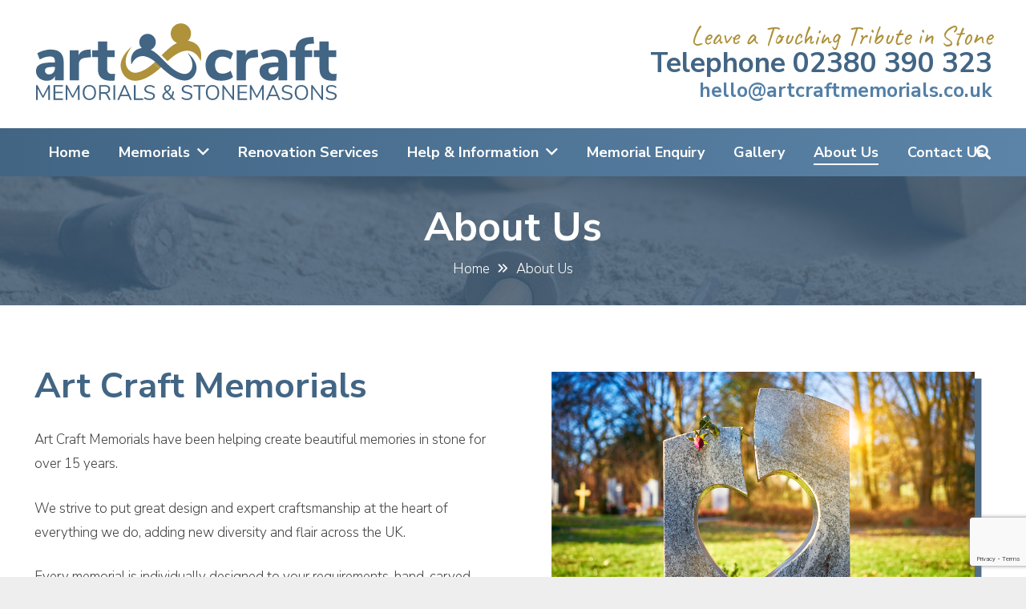

--- FILE ---
content_type: text/html; charset=UTF-8
request_url: https://artcraftmemorials.co.uk/about-us/
body_size: 24413
content:
<!DOCTYPE HTML>
<html lang="en-GB">
<head>
	<meta charset="UTF-8">
	<meta name='robots' content='index, follow, max-image-preview:large, max-snippet:-1, max-video-preview:-1' />

	<!-- This site is optimized with the Yoast SEO plugin v26.8 - https://yoast.com/product/yoast-seo-wordpress/ -->
	<title>About Art Craft Memorials - Experience Monumental Masons</title>
	<meta name="description" content="Art Craft Memorials have been helping create beautiful memories in stone for over 15 years. Call us today on 02380 390 323." />
	<link rel="canonical" href="https://artcraftmemorials.co.uk/about-us/" />
	<meta property="og:locale" content="en_GB" />
	<meta property="og:type" content="article" />
	<meta property="og:title" content="About Art Craft Memorials - Experience Monumental Masons" />
	<meta property="og:description" content="Art Craft Memorials have been helping create beautiful memories in stone for over 15 years. Call us today on 02380 390 323." />
	<meta property="og:url" content="https://artcraftmemorials.co.uk/about-us/" />
	<meta property="og:site_name" content="Art Craft Memorials" />
	<meta property="article:publisher" content="https://www.facebook.com/stoneartmemorials" />
	<meta property="article:modified_time" content="2021-07-14T21:53:35+00:00" />
	<meta property="og:image" content="https://artcraftmemorials.co.uk/wp-content/uploads/2020/11/Royal-Visit-Commenoration.jpg" />
	<meta property="og:image:width" content="1200" />
	<meta property="og:image:height" content="900" />
	<meta property="og:image:type" content="image/jpeg" />
	<meta name="twitter:card" content="summary_large_image" />
	<meta name="twitter:label1" content="Estimated reading time" />
	<meta name="twitter:data1" content="1 minute" />
	<script type="application/ld+json" class="yoast-schema-graph">{"@context":"https://schema.org","@graph":[{"@type":"WebPage","@id":"https://artcraftmemorials.co.uk/about-us/","url":"https://artcraftmemorials.co.uk/about-us/","name":"About Art Craft Memorials - Experience Monumental Masons","isPartOf":{"@id":"https://artcraftmemorials.co.uk/#website"},"datePublished":"2019-07-19T11:48:38+00:00","dateModified":"2021-07-14T21:53:35+00:00","description":"Art Craft Memorials have been helping create beautiful memories in stone for over 15 years. Call us today on 02380 390 323.","breadcrumb":{"@id":"https://artcraftmemorials.co.uk/about-us/#breadcrumb"},"inLanguage":"en-GB","potentialAction":[{"@type":"ReadAction","target":["https://artcraftmemorials.co.uk/about-us/"]}]},{"@type":"BreadcrumbList","@id":"https://artcraftmemorials.co.uk/about-us/#breadcrumb","itemListElement":[{"@type":"ListItem","position":1,"name":"Home","item":"https://artcraftmemorials.co.uk/"},{"@type":"ListItem","position":2,"name":"About Us"}]},{"@type":"WebSite","@id":"https://artcraftmemorials.co.uk/#website","url":"https://artcraftmemorials.co.uk/","name":"Art Craft Memorials","description":"","publisher":{"@id":"https://artcraftmemorials.co.uk/#organization"},"potentialAction":[{"@type":"SearchAction","target":{"@type":"EntryPoint","urlTemplate":"https://artcraftmemorials.co.uk/?s={search_term_string}"},"query-input":{"@type":"PropertyValueSpecification","valueRequired":true,"valueName":"search_term_string"}}],"inLanguage":"en-GB"},{"@type":"Organization","@id":"https://artcraftmemorials.co.uk/#organization","name":"Art Craft Memorials","url":"https://artcraftmemorials.co.uk/","logo":{"@type":"ImageObject","inLanguage":"en-GB","@id":"https://artcraftmemorials.co.uk/#/schema/logo/image/","url":"https://artcraftmemorials.co.uk/wp-content/uploads/2020/12/e9117509700c7e79e3d37a8b195e14df.png","contentUrl":"https://artcraftmemorials.co.uk/wp-content/uploads/2020/12/e9117509700c7e79e3d37a8b195e14df.png","width":396,"height":120,"caption":"Art Craft Memorials"},"image":{"@id":"https://artcraftmemorials.co.uk/#/schema/logo/image/"},"sameAs":["https://www.facebook.com/stoneartmemorials"]}]}</script>
	<!-- / Yoast SEO plugin. -->


<link rel='dns-prefetch' href='//fonts.googleapis.com' />
<link rel="alternate" type="application/rss+xml" title="Art Craft Memorials &raquo; Feed" href="https://artcraftmemorials.co.uk/feed/" />
<link rel="alternate" type="application/rss+xml" title="Art Craft Memorials &raquo; Comments Feed" href="https://artcraftmemorials.co.uk/comments/feed/" />
<link rel="alternate" title="oEmbed (JSON)" type="application/json+oembed" href="https://artcraftmemorials.co.uk/wp-json/oembed/1.0/embed?url=https%3A%2F%2Fartcraftmemorials.co.uk%2Fabout-us%2F" />
<link rel="alternate" title="oEmbed (XML)" type="text/xml+oembed" href="https://artcraftmemorials.co.uk/wp-json/oembed/1.0/embed?url=https%3A%2F%2Fartcraftmemorials.co.uk%2Fabout-us%2F&#038;format=xml" />
<meta name="viewport" content="width=device-width, initial-scale=1">
<meta name="SKYPE_TOOLBAR" content="SKYPE_TOOLBAR_PARSER_COMPATIBLE">
<meta name="theme-color" content="#426584">
<style id='wp-img-auto-sizes-contain-inline-css' type='text/css'>
img:is([sizes=auto i],[sizes^="auto," i]){contain-intrinsic-size:3000px 1500px}
/*# sourceURL=wp-img-auto-sizes-contain-inline-css */
</style>
<style id='wp-emoji-styles-inline-css' type='text/css'>

	img.wp-smiley, img.emoji {
		display: inline !important;
		border: none !important;
		box-shadow: none !important;
		height: 1em !important;
		width: 1em !important;
		margin: 0 0.07em !important;
		vertical-align: -0.1em !important;
		background: none !important;
		padding: 0 !important;
	}
/*# sourceURL=wp-emoji-styles-inline-css */
</style>
<style id='classic-theme-styles-inline-css' type='text/css'>
/*! This file is auto-generated */
.wp-block-button__link{color:#fff;background-color:#32373c;border-radius:9999px;box-shadow:none;text-decoration:none;padding:calc(.667em + 2px) calc(1.333em + 2px);font-size:1.125em}.wp-block-file__button{background:#32373c;color:#fff;text-decoration:none}
/*# sourceURL=/wp-includes/css/classic-themes.min.css */
</style>
<link rel='stylesheet' id='contact-form-7-css' href='https://artcraftmemorials.co.uk/wp-content/plugins/contact-form-7/includes/css/styles.css?ver=6.1.4' type='text/css' media='all' />
<style id='woocommerce-inline-inline-css' type='text/css'>
.woocommerce form .form-row .required { visibility: visible; }
/*# sourceURL=woocommerce-inline-inline-css */
</style>
<link rel='stylesheet' id='us-fonts-css' href='https://fonts.googleapis.com/css?family=Nunito+Sans%3A400%2C700%2C300%7CCaveat%3A400%2C700&#038;display=swap&#038;ver=6.9' type='text/css' media='all' />
<link rel='stylesheet' id='us-style-css' href='https://artcraftmemorials.co.uk/wp-content/themes/Impreza/css/style.min.css?ver=7.13' type='text/css' media='all' />
<link rel='stylesheet' id='us-woocommerce-css' href='https://artcraftmemorials.co.uk/wp-content/themes/Impreza/common/css/plugins/woocommerce.min.css?ver=7.13' type='text/css' media='all' />
<link rel='stylesheet' id='theme-style-css' href='https://artcraftmemorials.co.uk/wp-content/themes/Impreza-child/style.css?ver=7.13' type='text/css' media='all' />
<link rel='stylesheet' id='prdctfltr-css' href='https://artcraftmemorials.co.uk/wp-content/plugins/prdctfltr/includes/css/styles.css?ver=8.0.2' type='text/css' media='all' />
<script type="text/javascript" src="https://artcraftmemorials.co.uk/wp-includes/js/jquery/jquery.min.js?ver=3.7.1" id="jquery-core-js"></script>
<script type="text/javascript" id="send-link-to-friend-js-extra">
/* <![CDATA[ */
var sltf_data = {"messages":{"sltf_required_field":"Please enter email address.","sltf_invalid_email":"Email address seems invalid.","sltf_unexpected_error":"Oops.. Unexpected error occurred.","sltf_sent_successfull":"Message sent successfully to your friend email.","sltf_invalid_captcha":"Robot verification failed, please try again.","sltf_invalid_key":"Robot verification failed, invalid key."},"sltf_ajax_url":"https://artcraftmemorials.co.uk/wp-admin/admin-ajax.php"};
//# sourceURL=send-link-to-friend-js-extra
/* ]]> */
</script>
<script type="text/javascript" src="https://artcraftmemorials.co.uk/wp-content/plugins/send-link-to-friend/send-link-to-friend.js?ver=2.2" id="send-link-to-friend-js"></script>
<script type="text/javascript" src="https://artcraftmemorials.co.uk/wp-content/plugins/woocommerce/assets/js/jquery-blockui/jquery.blockUI.min.js?ver=2.7.0-wc.10.4.3" id="wc-jquery-blockui-js" defer="defer" data-wp-strategy="defer"></script>
<script type="text/javascript" id="wc-add-to-cart-js-extra">
/* <![CDATA[ */
var wc_add_to_cart_params = {"ajax_url":"/wp-admin/admin-ajax.php","wc_ajax_url":"/?wc-ajax=%%endpoint%%","i18n_view_cart":"View basket","cart_url":"https://artcraftmemorials.co.uk","is_cart":"","cart_redirect_after_add":"no"};
//# sourceURL=wc-add-to-cart-js-extra
/* ]]> */
</script>
<script type="text/javascript" src="https://artcraftmemorials.co.uk/wp-content/plugins/woocommerce/assets/js/frontend/add-to-cart.min.js?ver=10.4.3" id="wc-add-to-cart-js" defer="defer" data-wp-strategy="defer"></script>
<script type="text/javascript" src="https://artcraftmemorials.co.uk/wp-content/plugins/woocommerce/assets/js/js-cookie/js.cookie.min.js?ver=2.1.4-wc.10.4.3" id="wc-js-cookie-js" defer="defer" data-wp-strategy="defer"></script>
<script type="text/javascript" id="woocommerce-js-extra">
/* <![CDATA[ */
var woocommerce_params = {"ajax_url":"/wp-admin/admin-ajax.php","wc_ajax_url":"/?wc-ajax=%%endpoint%%","i18n_password_show":"Show password","i18n_password_hide":"Hide password"};
//# sourceURL=woocommerce-js-extra
/* ]]> */
</script>
<script type="text/javascript" src="https://artcraftmemorials.co.uk/wp-content/plugins/woocommerce/assets/js/frontend/woocommerce.min.js?ver=10.4.3" id="woocommerce-js" defer="defer" data-wp-strategy="defer"></script>
<link rel="https://api.w.org/" href="https://artcraftmemorials.co.uk/wp-json/" /><link rel="alternate" title="JSON" type="application/json" href="https://artcraftmemorials.co.uk/wp-json/wp/v2/pages/54" /><link rel="EditURI" type="application/rsd+xml" title="RSD" href="https://artcraftmemorials.co.uk/xmlrpc.php?rsd" />
<meta name="generator" content="WordPress 6.9" />
<meta name="generator" content="WooCommerce 10.4.3" />
<link rel='shortlink' href='https://artcraftmemorials.co.uk/?p=54' />
<style>.sltf_form_message.success { color: #008000; }.sltf_form_message.error { color: #ff0000; }</style>		<script>
			if ( ! /Android|webOS|iPhone|iPad|iPod|BlackBerry|IEMobile|Opera Mini/i.test( navigator.userAgent ) ) {
				var root = document.getElementsByTagName( 'html' )[ 0 ]
				root.className += " no-touch";
			}
		</script>
			<noscript><style>.woocommerce-product-gallery{ opacity: 1 !important; }</style></noscript>
	<style type="text/css">.recentcomments a{display:inline !important;padding:0 !important;margin:0 !important;}</style><meta name="generator" content="Powered by WPBakery Page Builder - drag and drop page builder for WordPress."/>
<link rel="icon" href="https://artcraftmemorials.co.uk/wp-content/uploads/2020/11/Favicon-150x150.png" sizes="32x32" />
<link rel="icon" href="https://artcraftmemorials.co.uk/wp-content/uploads/2020/11/Favicon-300x300.png" sizes="192x192" />
<link rel="apple-touch-icon" href="https://artcraftmemorials.co.uk/wp-content/uploads/2020/11/Favicon-300x300.png" />
<meta name="msapplication-TileImage" content="https://artcraftmemorials.co.uk/wp-content/uploads/2020/11/Favicon-300x300.png" />
<meta name="generator" content="Product Filter for WooCommerce"/><noscript><style> .wpb_animate_when_almost_visible { opacity: 1; }</style></noscript>		<style id="us-icon-fonts">@font-face{font-display:block;font-style:normal;font-family:"fontawesome";font-weight:900;src:url("https://artcraftmemorials.co.uk/wp-content/themes/Impreza/fonts/fa-solid-900.woff2?ver=7.13") format("woff2"),url("https://artcraftmemorials.co.uk/wp-content/themes/Impreza/fonts/fa-solid-900.woff?ver=7.13") format("woff")}.fas{font-family:"fontawesome";font-weight:900}@font-face{font-display:block;font-style:normal;font-family:"fontawesome";font-weight:400;src:url("https://artcraftmemorials.co.uk/wp-content/themes/Impreza/fonts/fa-regular-400.woff2?ver=7.13") format("woff2"),url("https://artcraftmemorials.co.uk/wp-content/themes/Impreza/fonts/fa-regular-400.woff?ver=7.13") format("woff")}.far{font-family:"fontawesome";font-weight:400}@font-face{font-display:block;font-style:normal;font-family:"fontawesome";font-weight:300;src:url("https://artcraftmemorials.co.uk/wp-content/themes/Impreza/fonts/fa-light-300.woff2?ver=7.13") format("woff2"),url("https://artcraftmemorials.co.uk/wp-content/themes/Impreza/fonts/fa-light-300.woff?ver=7.13") format("woff")}.fal{font-family:"fontawesome";font-weight:300}@font-face{font-display:block;font-style:normal;font-family:"Font Awesome 5 Duotone";font-weight:900;src:url("https://artcraftmemorials.co.uk/wp-content/themes/Impreza/fonts/fa-duotone-900.woff2?ver=7.13") format("woff2"),url("https://artcraftmemorials.co.uk/wp-content/themes/Impreza/fonts/fa-duotone-900.woff?ver=7.13") format("woff")}.fad{font-family:"Font Awesome 5 Duotone";font-weight:900}.fad{position:relative}.fad:before{position:absolute}.fad:after{opacity:0.4}@font-face{font-display:block;font-style:normal;font-family:"Font Awesome 5 Brands";font-weight:400;src:url("https://artcraftmemorials.co.uk/wp-content/themes/Impreza/fonts/fa-brands-400.woff2?ver=7.13") format("woff2"),url("https://artcraftmemorials.co.uk/wp-content/themes/Impreza/fonts/fa-brands-400.woff?ver=7.13") format("woff")}.fab{font-family:"Font Awesome 5 Brands";font-weight:400}@font-face{font-display:block;font-style:normal;font-family:"Material Icons";font-weight:400;src:url("https://artcraftmemorials.co.uk/wp-content/themes/Impreza/fonts/material-icons.woff2?ver=7.13") format("woff2"),url("https://artcraftmemorials.co.uk/wp-content/themes/Impreza/fonts/material-icons.woff?ver=7.13") format("woff")}.material-icons{font-family:"Material Icons";font-weight:400}</style>
				<style id="us-theme-options-css">.style_phone6-1>*{background-image:url(https://artcraftmemorials.co.uk/wp-content/themes/Impreza/img/phone-6-black-real.png)}.style_phone6-2>*{background-image:url(https://artcraftmemorials.co.uk/wp-content/themes/Impreza/img/phone-6-white-real.png)}.style_phone6-3>*{background-image:url(https://artcraftmemorials.co.uk/wp-content/themes/Impreza/img/phone-6-black-flat.png)}.style_phone6-4>*{background-image:url(https://artcraftmemorials.co.uk/wp-content/themes/Impreza/img/phone-6-white-flat.png)}.leaflet-default-icon-path{background-image:url(https://artcraftmemorials.co.uk/wp-content/themes/Impreza/common/css/vendor/images/marker-icon.png)}html,.l-header .widget,.menu-item-object-us_page_block{font-family:'Nunito Sans',sans-serif;font-weight:300;font-size:17px;line-height:30px}h1{font-family:'Nunito Sans',sans-serif;font-weight:600;font-size:50px;line-height:60px;letter-spacing:0;margin-bottom:1.5rem}h2{font-family:'Nunito Sans',sans-serif;font-weight:600;font-size:44px;line-height:54px;letter-spacing:0;margin-bottom:1.5rem}h3{font-family:'Nunito Sans',sans-serif;font-weight:600;font-size:38px;line-height:48px;letter-spacing:0;margin-bottom:1.5rem}.woocommerce-Reviews-title,.widgettitle,.comment-reply-title,h4{font-family:'Nunito Sans',sans-serif;font-weight:600;font-size:32px;line-height:42px;letter-spacing:0;margin-bottom:1.5rem}h5{font-family:'Nunito Sans',sans-serif;font-weight:600;font-size:25px;line-height:35px;letter-spacing:0;margin-bottom:1.5rem}h6{font-family:'Nunito Sans',sans-serif;font-weight:600;font-size:20px;line-height:30px;letter-spacing:0;margin-bottom:1.5rem}@media (max-width:767px){html{font-size:16px;line-height:27px}h1{font-size:3.0rem}h1.vc_custom_heading:not([class*="us_custom_"]){font-size:3.0rem!important}h2{font-size:2.0rem}h2.vc_custom_heading:not([class*="us_custom_"]){font-size:2.0rem!important}h3{font-size:1.7rem}h3.vc_custom_heading:not([class*="us_custom_"]){font-size:1.7rem!important}h4,.woocommerce-Reviews-title,.widgettitle,.comment-reply-title{font-size:1.5rem}h4.vc_custom_heading:not([class*="us_custom_"]){font-size:1.5rem!important}h5{font-size:1.4rem}h5.vc_custom_heading:not([class*="us_custom_"]){font-size:1.4rem!important}h6{font-size:1.3rem}h6.vc_custom_heading:not([class*="us_custom_"]){font-size:1.3rem!important}}body{background:#eee}.l-canvas.type_boxed,.l-canvas.type_boxed .l-subheader,.l-canvas.type_boxed~.l-footer{max-width:1300px}.l-subheader-h,.l-section-h,.l-main .aligncenter,.w-tabs-section-content-h{max-width:1200px}.post-password-form{max-width:calc(1200px + 5rem)}@media screen and (max-width:1285px){.l-main .aligncenter{max-width:calc(100vw - 5rem)}}.wpb_text_column:not(:last-child){margin-bottom:1.5rem}.g-cols .l-sidebar{width:25%}.g-cols .l-content{width:75%}@media (max-width:767px){.l-canvas{overflow:hidden}.g-cols.reversed{flex-direction:column-reverse}.g-cols>div:not([class*=" vc_col-"]){width:100%;margin:0 0 1.5rem}.g-cols.type_boxes>div,.g-cols.reversed>div:first-child,.g-cols:not(.reversed)>div:last-child,.g-cols>div.has-fill{margin-bottom:0}.g-cols.type_default>.wpb_column.stretched{margin-left:-1rem;margin-right:-1rem;width:auto}.g-cols.type_boxes>.wpb_column.stretched{margin-left:-2.5rem;margin-right:-2.5rem;width:auto}.align_center_xs,.align_center_xs .w-socials{text-align:center}.align_center_xs .w-hwrapper>*{margin:0.5rem 0;width:100%}}@media (min-width:768px){.l-section.for_sidebar.at_left>div>.g-cols{flex-direction:row-reverse}.vc_column-inner.type_sticky>.wpb_wrapper{position:-webkit-sticky;position:sticky}}@media screen and (min-width:1285px){.g-cols.type_default>.wpb_column.stretched:first-of-type{margin-left:calc(600px + 1.5rem - 50vw)}.g-cols.type_default>.wpb_column.stretched:last-of-type{margin-right:calc(600px + 1.5rem - 50vw)}.g-cols.type_boxes>.wpb_column.stretched:first-of-type{margin-left:calc(600px - 50vw)}.g-cols.type_boxes>.wpb_column.stretched:last-of-type{margin-right:calc(600px - 50vw)}}button[type="submit"]:not(.w-btn),input[type="submit"]{font-size:1rem;line-height:1.2!important;font-weight:300;font-style:normal;text-transform:none;letter-spacing:0em;border-radius:0em;padding:1.2em 2em;box-shadow:0 0em 0em rgba(0,0,0,0.2);background:#426584;border-color:transparent;color:#ffffff!important}button[type="submit"]:not(.w-btn):before,input[type="submit"]{border-width:0px}.no-touch button[type="submit"]:not(.w-btn):hover,.no-touch input[type="submit"]:hover{box-shadow:0 0em 0em rgba(0,0,0,0.2);background:#334c61;border-color:transparent;color:#ffffff!important}.us-nav-style_1>*,.navstyle_1>.owl-nav div,.us-btn-style_1{font-family:'Nunito Sans',sans-serif;font-size:1rem;line-height:1.2!important;font-weight:300;font-style:normal;text-transform:none;letter-spacing:0em;border-radius:0em;padding:1.2em 2em;background:#426584;border-color:transparent;color:#ffffff!important;box-shadow:0 0em 0em rgba(0,0,0,0.2)}.us-nav-style_1>*:before,.navstyle_1>.owl-nav div:before,.us-btn-style_1:before{border-width:0px}.us-nav-style_1>span.current,.no-touch .us-nav-style_1>a:hover,.no-touch .navstyle_1>.owl-nav div:hover,.no-touch .us-btn-style_1:hover{box-shadow:0 0em 0em rgba(0,0,0,0.2);background:#334c61;border-color:transparent;color:#ffffff!important}.us-nav-style_1>*{min-width:calc(1.2em + 2 * 1.2em)}.us-btn-style_1{overflow:hidden;-webkit-transform:translateZ(0)}.us-btn-style_1>*{position:relative;z-index:1}.no-touch .us-btn-style_1:hover{background:#426584}.no-touch .us-btn-style_1:after{content:"";position:absolute;top:0;left:0;right:0;height:0;transition:height 0.3s;background:#334c61}.no-touch .us-btn-style_1:hover:after{height:100%}.woocommerce .button,.woocommerce .actions .button,.us-nav-style_2>*,.navstyle_2>.owl-nav div,.us-btn-style_2{font-family:'Nunito Sans',sans-serif;font-size:1rem;line-height:1.20!important;font-weight:300;font-style:normal;text-transform:none;letter-spacing:0em;border-radius:0em;padding:1.20em 2em;background:#AD9039;border-color:transparent;color:#ffffff!important;box-shadow:0 0em 0em rgba(0,0,0,0.2)}.woocommerce .button:before,.woocommerce .actions .button:before,.us-nav-style_2>*:before,.navstyle_2>.owl-nav div:before,.us-btn-style_2:before{border-width:0px}.no-touch .woocommerce .button:hover,.no-touch .woocommerce .actions .button:hover,.us-nav-style_2>span.current,.no-touch .us-nav-style_2>a:hover,.no-touch .navstyle_2>.owl-nav div:hover,.no-touch .us-btn-style_2:hover{box-shadow:0 0em 0em rgba(0,0,0,0.2);background:#856f2d;border-color:transparent;color:#ffffff!important}.us-nav-style_2>*{min-width:calc(1.20em + 2 * 1.20em)}.us-btn-style_2{overflow:hidden;-webkit-transform:translateZ(0)}.us-btn-style_2>*{position:relative;z-index:1}.no-touch .us-btn-style_2:hover{background:#AD9039}.no-touch .us-btn-style_2:after{content:"";position:absolute;top:0;left:0;right:0;height:0;transition:height 0.3s;background:#856f2d}.no-touch .us-btn-style_2:hover:after{height:100%}.us-nav-style_5>*,.navstyle_5>.owl-nav div,.us-btn-style_5{font-family:'Nunito Sans',sans-serif;font-size:1rem;line-height:1.20!important;font-weight:400;font-style:normal;text-transform:none;letter-spacing:0em;border-radius:0em;padding:1.20em 2em;background:#ffffff;border-color:transparent;color:#426584!important;box-shadow:0 0em 0em rgba(0,0,0,0.2)}.us-nav-style_5>*:before,.navstyle_5>.owl-nav div:before,.us-btn-style_5:before{border-width:0px}.us-nav-style_5>span.current,.no-touch .us-nav-style_5>a:hover,.no-touch .navstyle_5>.owl-nav div:hover,.no-touch .us-btn-style_5:hover{box-shadow:0 0em 0em rgba(0,0,0,0.2);background:#f5f5f5;border-color:transparent;color:#426584!important}.us-nav-style_5>*{min-width:calc(1.20em + 2 * 1.20em)}.us-btn-style_5{overflow:hidden;-webkit-transform:translateZ(0)}.us-btn-style_5>*{position:relative;z-index:1}.no-touch .us-btn-style_5:hover{background:#ffffff}.no-touch .us-btn-style_5:after{content:"";position:absolute;top:0;left:0;right:0;height:0;transition:height 0.3s;background:#f5f5f5}.no-touch .us-btn-style_5:hover:after{height:100%}.woocommerce .button.alt,.woocommerce .button.checkout,.woocommerce .button.add_to_cart_button,.us-nav-style_4>*,.navstyle_4>.owl-nav div,.us-btn-style_4{font-family:'Nunito Sans',sans-serif;font-size:1rem;line-height:1.20!important;font-weight:300;font-style:normal;text-transform:none;letter-spacing:0em;border-radius:0em;padding:0.7em 1.3em;background:#AD9039;border-color:transparent;color:#ffffff!important;box-shadow:0 0em 0em rgba(0,0,0,0.2)}.woocommerce .button.alt:before,.woocommerce .button.checkout:before,.woocommerce .button.add_to_cart_button:before,.us-nav-style_4>*:before,.navstyle_4>.owl-nav div:before,.us-btn-style_4:before{border-width:0px}.no-touch .woocommerce .button.alt:hover,.no-touch .woocommerce .button.checkout:hover,.no-touch .woocommerce .button.add_to_cart_button:hover,.us-nav-style_4>span.current,.no-touch .us-nav-style_4>a:hover,.no-touch .navstyle_4>.owl-nav div:hover,.no-touch .us-btn-style_4:hover{box-shadow:0 0em 0em rgba(0,0,0,0.2);background:#856f2d;border-color:transparent;color:#ffffff!important}.us-nav-style_4>*{min-width:calc(1.20em + 2 * 0.7em)}.woocommerce .button.add_to_cart_button,.us-btn-style_4{overflow:hidden;-webkit-transform:translateZ(0)}.no-touch .woocommerce .button.add_to_cart_button>*,.us-btn-style_4>*{position:relative;z-index:1}.no-touch .woocommerce .button.add_to_cart_button:hover,.no-touch .us-btn-style_4:hover{background:#AD9039}.no-touch .woocommerce .button.add_to_cart_button:after,.no-touch .us-btn-style_4:after{content:"";position:absolute;top:0;left:0;right:0;height:0;transition:height 0.3s;background:#856f2d}.no-touch .woocommerce .button.add_to_cart_button:hover:after,.no-touch .us-btn-style_4:hover:after{height:100%}.us-nav-style_3>*,.navstyle_3>.owl-nav div,.us-btn-style_3{font-family:'Nunito Sans',sans-serif;font-size:1rem;line-height:1.20!important;font-weight:300;font-style:normal;text-transform:none;letter-spacing:0em;border-radius:0em;padding:0.8em 2em;background:#426584;border-color:transparent;color:#ffffff!important;box-shadow:0 0em 0em rgba(0,0,0,0.2)}.us-nav-style_3>*:before,.navstyle_3>.owl-nav div:before,.us-btn-style_3:before{border-width:0px}.us-nav-style_3>span.current,.no-touch .us-nav-style_3>a:hover,.no-touch .navstyle_3>.owl-nav div:hover,.no-touch .us-btn-style_3:hover{box-shadow:0 0em 0em rgba(0,0,0,0.2);background:#334c61;border-color:transparent;color:#ffffff!important}.us-nav-style_3>*{min-width:calc(1.20em + 2 * 0.8em)}.us-btn-style_3{overflow:hidden;-webkit-transform:translateZ(0)}.us-btn-style_3>*{position:relative;z-index:1}.no-touch .us-btn-style_3:hover{background:#426584}.no-touch .us-btn-style_3:after{content:"";position:absolute;top:0;left:0;right:0;height:0;transition:height 0.3s;background:#334c61}.no-touch .us-btn-style_3:hover:after{height:100%}.us-nav-style_6>*,.navstyle_6>.owl-nav div,.us-btn-style_6{font-family:'Nunito Sans',sans-serif;font-size:1rem;line-height:1.20!important;font-weight:300;font-style:normal;text-transform:none;letter-spacing:0em;border-radius:0em;padding:0em 0em;background:transparent;border-color:transparent;color:#426584!important;box-shadow:0 0em 0em rgba(0,0,0,0.2)}.us-nav-style_6>*:before,.navstyle_6>.owl-nav div:before,.us-btn-style_6:before{border-width:0px}.us-nav-style_6>span.current,.no-touch .us-nav-style_6>a:hover,.no-touch .navstyle_6>.owl-nav div:hover,.no-touch .us-btn-style_6:hover{box-shadow:0 0em 0em rgba(0,0,0,0.2);background:transparent;border-color:transparent;color:#426584!important}.us-nav-style_6>*{min-width:calc(1.20em + 2 * 0em)}.us-btn-style_6{overflow:hidden;-webkit-transform:translateZ(0)}.us-btn-style_6>*{position:relative;z-index:1}.no-touch .us-btn-style_6:hover{background:transparent}.no-touch .us-btn-style_6:after{content:"";position:absolute;top:0;left:0;right:0;height:0;transition:height 0.3s;background:transparent}.no-touch .us-btn-style_6:hover:after{height:100%}.w-filter.state_desktop.style_drop_default .w-filter-item-title,.select2-selection,select,textarea,input:not([type="submit"]),.w-form-checkbox,.w-form-radio{font-size:1rem;font-weight:400;letter-spacing:0em;border-width:1px;border-radius:1.4rem;background:#f5f5f5;border-color:#426584;color:#424242;box-shadow:0px 1px 0px 0px rgba(0,0,0,0.08) inset}body .select2-dropdown{background:#f5f5f5;color:#424242}.w-filter.state_desktop.style_drop_default .w-filter-item-title,.select2-selection,select,input:not([type="submit"]){min-height:2.8rem;line-height:2.8rem;padding:0 1rem}select{height:2.8rem}textarea{padding:calc(2.8rem/2 + 1px - 0.7em) 1rem}.w-filter.state_desktop.style_drop_default .w-filter-item-title:focus,.select2-container--open .select2-selection,select:focus,textarea:focus,input:not([type="submit"]):focus,input:focus + .w-form-checkbox,input:focus + .w-form-radio{box-shadow:0px 0px 0px 2px #426584}.woocommerce-ordering:after,.woocommerce-select:after,.widget_product_search form:after,.w-filter-item[data-ui_type="dropdown"] .w-filter-item-values:after,.w-filter.state_desktop.style_drop_default .w-filter-item-title:after,.w-order-select:after,.select2-selection__arrow:after,.w-search-form-btn,.widget_search form:after,.w-form-row-field:after{font-size:1rem;margin:0 1rem;color:#424242}.w-form-row-field>i{font-size:1rem;top:calc(2.8rem/2);margin:1px;padding:0 1rem;color:#424242}.w-form-row.with_icon input,.w-form-row.with_icon textarea,.w-form-row.with_icon select{padding-left:calc(1.8em + 1rem)}.w-form-row.move_label .w-form-row-label{font-size:1rem;top:calc(2.8rem/2 + 1px - 0.7em);margin:0 1rem;background-color:#f5f5f5;color:#424242}.w-form-row.with_icon.move_label .w-form-row-label{margin-left:calc(1.6em + 1rem)}a,button,input[type="submit"],.ui-slider-handle{outline:none!important}.w-toplink,.w-header-show{background:rgba(0,0,0,0.3)}body{-webkit-tap-highlight-color:rgba(66,101,132,0.2)}.has-content-bg-background-color,body.us_iframe,.l-preloader,.l-canvas,.l-footer,.l-popup-box-content,.l-cookie,.g-filters.style_1 .g-filters-item.active,.w-filter.state_mobile .w-filter-list,.w-filter.state_desktop[class*="style_drop_"] .w-filter-item-values,.w-pricing-item-h,.w-tabs.style_default .w-tabs-item.active,.no-touch .w-tabs.style_default .w-tabs-item.active:hover,.w-tabs.style_modern .w-tabs-item:after,.w-tabs.style_timeline .w-tabs-item,.w-tabs.style_timeline .w-tabs-section-header-h,.leaflet-popup-content-wrapper,.leaflet-popup-tip,.ui-datepicker,.w-cart-dropdown,.woocommerce-tabs .tabs li.active,.no-touch .woocommerce-tabs .tabs li.active:hover,.woocommerce .comment-respond,.woocommerce .shipping-calculator-form,.woocommerce #payment .payment_box,.select2-dropdown,.wpml-ls-statics-footer{background:#fff}.woocommerce #payment .payment_methods li>input:checked + label,.woocommerce .blockUI.blockOverlay{background:#fff!important}.has-content-bg-color,.w-iconbox.style_circle.color_contrast .w-iconbox-icon{color:#fff}.has-content-bg-alt-background-color,.w-actionbox.color_light,.g-filters.style_1,.g-filters.style_2 .g-filters-item.active,.w-filter.state_desktop.style_switch_default .w-filter-item-value.selected,.w-flipbox-front,.w-grid-none,.w-ibanner,.w-iconbox.style_circle.color_light .w-iconbox-icon,.w-pricing.style_simple .w-pricing-item-header,.w-pricing.style_cards .w-pricing-item-header,.w-pricing.style_flat .w-pricing-item-h,.w-progbar-bar,.w-progbar.style_3 .w-progbar-bar:before,.w-progbar.style_3 .w-progbar-bar-count,.w-socials.style_solid .w-socials-item-link,.w-tabs.style_default .w-tabs-list,.w-tabs.style_timeline.zephyr .w-tabs-item,.w-tabs.style_timeline.zephyr .w-tabs-section-header-h,.no-touch .l-main .widget_nav_menu a:hover,.no-touch .navstyle_circle.navpos_outside>.owl-nav div:hover,.no-touch .navstyle_block.navpos_outside>.owl-nav div:hover,.no-touch .ui-datepicker a:hover,.woocommerce .quantity .plus,.woocommerce .quantity .minus,.woocommerce-tabs .tabs,.woocommerce .cart_totals,.woocommerce-checkout #order_review,.woocommerce-table--order-details,.woocommerce ul.order_details,.widget_layered_nav li a:before,.smile-icon-timeline-wrap .timeline-wrapper .timeline-block,.smile-icon-timeline-wrap .timeline-feature-item.feat-item,.wpml-ls-legacy-dropdown a,.wpml-ls-legacy-dropdown-click a,.tablepress .row-hover tr:hover td{background:#e8e8e8}.timeline-wrapper .timeline-post-right .ult-timeline-arrow l,.timeline-wrapper .timeline-post-left .ult-timeline-arrow l,.timeline-feature-item.feat-item .ult-timeline-arrow l{border-color:#e8e8e8}.has-content-bg-alt-color{color:#e8e8e8}hr,td,th,.l-section,.vc_column_container,.vc_column-inner,.w-comments .children,.w-image,.w-pricing-item-h,.w-sharing-item,.w-tabs-list,.w-tabs-section,.widget_calendar #calendar_wrap,.l-main .widget_nav_menu .menu,.l-main .widget_nav_menu .menu-item a,.woocommerce .commentlist .comment-text,.widget_price_filter .ui-slider-handle,.w-post-elm.attributes.display_table>div>*,.smile-icon-timeline-wrap .timeline-line{border-color:}.has-content-border-color,.w-separator.color_border,.w-iconbox.color_light .w-iconbox-icon{color:}.has-content-border-background-color,.w-flipbox-back,.w-iconbox.style_circle.color_light .w-iconbox-icon,.no-touch .woocommerce .quantity .plus:hover,.no-touch .woocommerce .quantity .minus:hover,.no-touch .woocommerce #payment .payment_methods li>label:hover,.widget_price_filter .ui-slider:before,.no-touch .wpml-ls-sub-menu a:hover{background:}.w-iconbox.style_outlined.color_light .w-iconbox-icon,.w-socials.style_outlined .w-socials-item-link,.pagination>:not(.custom)>.page-numbers{box-shadow:0 0 0 2px inset}.has-content-heading-color,.l-cookie,h1,h2,h3,h4,h5,h6,.woocommerce .product .price,.w-counter.color_heading .w-counter-value{color:#426584}.has-content-heading-background-color,.w-progbar.color_heading .w-progbar-bar-h{background:#426584}.l-canvas,.l-footer,.l-popup-box-content,.w-ibanner,.w-filter.state_mobile .w-filter-list,.w-filter.state_desktop[class*="style_drop_"] .w-filter-item-values,.w-iconbox.color_light.style_circle .w-iconbox-icon,.w-tabs.style_timeline .w-tabs-item,.w-tabs.style_timeline .w-tabs-section-header-h,.leaflet-popup-content-wrapper,.leaflet-popup-tip,.ui-datepicker,.w-cart-dropdown,.woocommerce .comment-respond,.select2-dropdown,.has-content-text-color{color:#424242}.has-content-text-background-color,.w-iconbox.style_circle.color_contrast .w-iconbox-icon,.w-scroller-dot span{background:#424242}.w-iconbox.style_outlined.color_contrast .w-iconbox-icon{box-shadow:0 0 0 2px #424242 inset}.w-scroller-dot span{box-shadow:0 0 0 2px #424242}a{color:#426584}.no-touch a:hover,.no-touch .tablepress .sorting:hover,.no-touch .post_navigation.layout_simple a:hover .post_navigation-item-title{color:#324c63}.no-touch .w-cart-dropdown a:not(.button):hover{color:#324c63!important}.has-content-primary-color,.g-preloader,.l-main .w-contacts-item:before,.w-counter.color_primary .w-counter-value,.g-filters.style_1 .g-filters-item.active,.g-filters.style_3 .g-filters-item.active,.w-filter.state_desktop.style_switch_trendy .w-filter-item-value.selected,.w-iconbox.color_primary .w-iconbox-icon,.no-touch .w-post-elm .w-post-slider-trigger:hover,.w-separator.color_primary,.w-sharing.type_outlined.color_primary .w-sharing-item,.no-touch .w-sharing.type_simple.color_primary .w-sharing-item:hover i,.w-tabs.style_default .w-tabs-item.active,.w-tabs.style_trendy .w-tabs-item.active,.w-tabs-section.active:not(.has_text_color) .w-tabs-section-header,.owl-dot span,.rsBullet span,.tablepress .sorting_asc,.tablepress .sorting_desc,.price>ins,.star-rating span:before,.woocommerce-tabs .tabs li.active,.woocommerce-product-gallery li img,.no-touch .woocommerce-tabs .tabs li.active:hover,.woocommerce #payment .payment_methods li>input:checked + label,.highlight_primary{color:#426584}.has-content-primary-background-color,.l-section.color_primary,.us-btn-style_badge,.no-touch .post_navigation.layout_sided a:hover .post_navigation-item-arrow,.highlight_primary_bg,.w-actionbox.color_primary,.no-touch .g-filters.style_1 .g-filters-item:hover,.no-touch .g-filters.style_2 .g-filters-item:hover,.no-touch .w-filter.state_desktop.style_switch_default .w-filter-item-value:hover,.bypostauthor>.w-comments-item-meta .w-comments-item-author span,.w-filter-opener:not(.w-btn) span:after,.w-grid .with_quote_icon,.w-iconbox.style_circle.color_primary .w-iconbox-icon,.no-touch .w-iconbox.style_circle .w-iconbox-icon:before,.no-touch .w-iconbox.style_outlined .w-iconbox-icon:before,.no-touch .w-person-links-item:before,.w-pricing.style_simple .type_featured .w-pricing-item-header,.w-pricing.style_cards .type_featured .w-pricing-item-header,.w-pricing.style_flat .type_featured .w-pricing-item-h,.w-progbar.color_primary .w-progbar-bar-h,.w-sharing.type_solid.color_primary .w-sharing-item,.w-sharing.type_fixed.color_primary .w-sharing-item,.w-sharing.type_outlined.color_primary .w-sharing-item:before,.no-touch .w-sharing-tooltip .w-sharing-item:hover,.w-socials-item-link-hover,.w-tabs-list-bar,.w-tabs.style_modern .w-tabs-list,.w-tabs.style_timeline .w-tabs-item:before,.w-tabs.style_timeline .w-tabs-section-header-h:before,.no-touch .w-header-show:hover,.ui-datepicker .ui-datepicker-calendar a.ui-state-active,.no-touch .w-toplink.active:hover,.no-touch .pagination>:not(.custom)>.page-numbers:before,.pagination>:not(.custom)>.page-numbers.current,.l-main .widget_nav_menu .menu-item.current-menu-item>a,.rsThumb.rsNavSelected,p.demo_store,.woocommerce .onsale,.widget_price_filter .ui-slider-range,.widget_layered_nav li.chosen a:before,.select2-results__option--highlighted{background:#426584}.w-iconbox.color_primary.style_outlined .w-iconbox-icon,.w-sharing.type_outlined.color_primary .w-sharing-item,.w-tabs.style_timeline .w-tabs-item,.w-tabs.style_timeline .w-tabs-section-header-h{box-shadow:0 0 0 2px #426584 inset}.has-content-secondary-color,.w-counter.color_secondary .w-counter-value,.w-iconbox.color_secondary .w-iconbox-icon,.w-separator.color_secondary,.w-sharing.type_outlined.color_secondary .w-sharing-item,.no-touch .w-sharing.type_simple.color_secondary .w-sharing-item:hover i,.highlight_secondary{color:}.has-content-secondary-background-color,.l-section.color_secondary,.w-actionbox.color_secondary,.no-touch .us-btn-style_badge:hover,.w-iconbox.style_circle.color_secondary .w-iconbox-icon,.w-progbar.color_secondary .w-progbar-bar-h,.w-sharing.type_solid.color_secondary .w-sharing-item,.w-sharing.type_fixed.color_secondary .w-sharing-item,.w-sharing.type_outlined.color_secondary .w-sharing-item:before,.highlight_secondary_bg{background:}.w-iconbox.color_secondary.style_outlined .w-iconbox-icon,.w-sharing.type_outlined.color_secondary .w-sharing-item{box-shadow:0 0 0 2px inset}.has-content-faded-color,blockquote:before,.w-form-row-description,.l-main .post-author-website,.l-main .widget_tag_cloud,.l-main .widget_product_tag_cloud,.highlight_faded{color:}.has-content-faded-background-color{background:}.l-section.color_alternate,.color_alternate .g-filters.style_1 .g-filters-item.active,.color_alternate .w-pricing-item-h,.color_alternate .w-tabs.style_default .w-tabs-item.active,.color_alternate .w-tabs.style_modern .w-tabs-item:after,.no-touch .color_alternate .w-tabs.style_default .w-tabs-item.active:hover,.color_alternate .w-tabs.style_timeline .w-tabs-item,.color_alternate .w-tabs.style_timeline .w-tabs-section-header-h{background:#f5f5f5}.color_alternate .w-iconbox.style_circle.color_contrast .w-iconbox-icon{color:#f5f5f5}.color_alternate .g-filters.style_1,.color_alternate .g-filters.style_2 .g-filters-item.active,.color_alternate .w-filter.state_desktop.style_switch_default .w-filter-item-value.selected,.color_alternate .w-grid-none,.color_alternate .w-iconbox.style_circle.color_light .w-iconbox-icon,.color_alternate .w-pricing.style_simple .w-pricing-item-header,.color_alternate .w-pricing.style_cards .w-pricing-item-header,.color_alternate .w-pricing.style_flat .w-pricing-item-h,.color_alternate .w-progbar-bar,.color_alternate .w-socials.style_solid .w-socials-item-link,.color_alternate .w-tabs.style_default .w-tabs-list,.color_alternate .ginput_container_creditcard{background:#fff}.l-section.color_alternate,.color_alternate td,.color_alternate th,.color_alternate .vc_column_container,.color_alternate .vc_column-inner,.color_alternate .w-comments .children,.color_alternate .w-image,.color_alternate .w-pricing-item-h,.color_alternate .w-sharing-item,.color_alternate .w-tabs-list,.color_alternate .w-tabs-section{border-color:}.color_alternate .w-separator.color_border,.color_alternate .w-iconbox.color_light .w-iconbox-icon{color:}.color_alternate .w-iconbox.style_circle.color_light .w-iconbox-icon{background:}.color_alternate .w-iconbox.style_outlined.color_light .w-iconbox-icon,.color_alternate .w-socials.style_outlined .w-socials-item-link,.color_alternate .pagination>:not(.custom)>.page-numbers{box-shadow:0 0 0 2px inset}.l-section.color_alternate h1,.l-section.color_alternate h2,.l-section.color_alternate h3,.l-section.color_alternate h4,.l-section.color_alternate h5,.l-section.color_alternate h6,.color_alternate .w-counter.color_heading .w-counter-value{color:#426584}.color_alternate .w-progbar.color_heading .w-progbar-bar-h{background:#426584}.l-section.color_alternate,.color_alternate .w-iconbox.color_contrast .w-iconbox-icon,.color_alternate .w-iconbox.color_light.style_circle .w-iconbox-icon,.color_alternate .w-tabs.style_timeline .w-tabs-item,.color_alternate .w-tabs.style_timeline .w-tabs-section-header-h{color:#424242}.color_alternate .w-iconbox.style_circle.color_contrast .w-iconbox-icon{background:#424242}.color_alternate .w-iconbox.style_outlined.color_contrast .w-iconbox-icon{box-shadow:0 0 0 2px #424242 inset}.color_alternate a{color:#426584}.no-touch .color_alternate a:hover{color:#AD9039}.color_alternate .highlight_primary,.l-main .color_alternate .w-contacts-item:before,.color_alternate .w-counter.color_primary .w-counter-value,.color_alternate .g-preloader,.color_alternate .g-filters.style_1 .g-filters-item.active,.color_alternate .g-filters.style_3 .g-filters-item.active,.color_alternate .w-filter.state_desktop.style_switch_trendy .w-filter-item-value.selected,.color_alternate .w-iconbox.color_primary .w-iconbox-icon,.color_alternate .w-separator.color_primary,.color_alternate .w-tabs.style_default .w-tabs-item.active,.color_alternate .w-tabs.style_trendy .w-tabs-item.active,.color_alternate .w-tabs-section.active:not(.has_text_color) .w-tabs-section-header{color:#426584}.color_alternate .highlight_primary_bg,.color_alternate .w-actionbox.color_primary,.no-touch .color_alternate .g-filters.style_1 .g-filters-item:hover,.no-touch .color_alternate .g-filters.style_2 .g-filters-item:hover,.no-touch .color_alternate .w-filter.state_desktop.style_switch_default .w-filter-item-value:hover,.color_alternate .w-iconbox.style_circle.color_primary .w-iconbox-icon,.no-touch .color_alternate .w-iconbox.style_circle .w-iconbox-icon:before,.no-touch .color_alternate .w-iconbox.style_outlined .w-iconbox-icon:before,.color_alternate .w-pricing.style_simple .type_featured .w-pricing-item-header,.color_alternate .w-pricing.style_cards .type_featured .w-pricing-item-header,.color_alternate .w-pricing.style_flat .type_featured .w-pricing-item-h,.color_alternate .w-progbar.color_primary .w-progbar-bar-h,.color_alternate .w-tabs.style_modern .w-tabs-list,.color_alternate .w-tabs.style_trendy .w-tabs-item:after,.color_alternate .w-tabs.style_timeline .w-tabs-item:before,.color_alternate .w-tabs.style_timeline .w-tabs-section-header-h:before,.no-touch .color_alternate .pagination>:not(.custom)>.page-numbers:before,.color_alternate .pagination>:not(.custom)>.page-numbers.current{background:#426584}.color_alternate .w-iconbox.color_primary.style_outlined .w-iconbox-icon,.color_alternate .w-tabs.style_timeline .w-tabs-item,.color_alternate .w-tabs.style_timeline .w-tabs-section-header-h{box-shadow:0 0 0 2px #426584 inset}.color_alternate .highlight_secondary,.color_alternate .w-counter.color_secondary .w-counter-value,.color_alternate .w-iconbox.color_secondary .w-iconbox-icon,.color_alternate .w-separator.color_secondary{color:}.color_alternate .highlight_secondary_bg,.color_alternate .w-actionbox.color_secondary,.color_alternate .w-iconbox.style_circle.color_secondary .w-iconbox-icon,.color_alternate .w-progbar.color_secondary .w-progbar-bar-h{background:}.color_alternate .w-iconbox.color_secondary.style_outlined .w-iconbox-icon{box-shadow:0 0 0 2px inset}.color_alternate .highlight_faded{color:}.color_footer-top{background:#375570}.color_footer-top .w-socials.style_solid .w-socials-item-link{background:}.color_footer-top,.color_footer-top td,.color_footer-top th,.color_footer-top .vc_column_container,.color_footer-top .vc_column-inner,.color_footer-top .w-image,.color_footer-top .w-pricing-item-h,.color_footer-top .w-sharing-item,.color_footer-top .w-tabs-list,.color_footer-top .w-tabs-section{border-color:}.color_footer-top .w-separator.color_border{color:}.color_footer-top .w-socials.style_outlined .w-socials-item-link{box-shadow:0 0 0 2px inset}.color_footer-top{color:#ffffff}.color_footer-top a{color:#ffffff}.no-touch .color_footer-top a:hover{color:#fff}.color_footer-bottom{background:#426584}.color_footer-bottom .w-socials.style_solid .w-socials-item-link{background:}.color_footer-bottom,.color_footer-bottom td,.color_footer-bottom th,.color_footer-bottom .vc_column_container,.color_footer-bottom .vc_column-inner,.color_footer-bottom .w-image,.color_footer-bottom .w-pricing-item-h,.color_footer-bottom .w-sharing-item,.color_footer-bottom .w-tabs-list,.color_footer-bottom .w-tabs-section{border-color:}.color_footer-bottom .w-separator.color_border{color:}.color_footer-bottom .w-socials.style_outlined .w-socials-item-link{box-shadow:0 0 0 2px inset}.color_footer-bottom{color:#f5f5f5}.color_footer-bottom a{color:#f5f5f5}.no-touch .color_footer-bottom a:hover{color:#ffffff}.color_alternate input:not([type="submit"]),.color_alternate textarea,.color_alternate select,.color_alternate .w-form-checkbox,.color_alternate .w-form-radio,.color_alternate .w-form-row-field>i,.color_alternate .w-form-row-field:after,.color_alternate .widget_search form:after,.color_footer-top input:not([type="submit"]),.color_footer-top textarea,.color_footer-top select,.color_footer-top .w-form-checkbox,.color_footer-top .w-form-radio,.color_footer-top .w-form-row-field>i,.color_footer-top .w-form-row-field:after,.color_footer-top .widget_search form:after,.color_footer-bottom input:not([type="submit"]),.color_footer-bottom textarea,.color_footer-bottom select,.color_footer-bottom .w-form-checkbox,.color_footer-bottom .w-form-radio,.color_footer-bottom .w-form-row-field>i,.color_footer-bottom .w-form-row-field:after,.color_footer-bottom .widget_search form:after{color:inherit}.woocommerce-product-gallery--columns-4 li{width:25.000%}.woocommerce-product-gallery ol{margin:2px -2px 0}.woocommerce-product-gallery ol>li{padding:2px}.header_hor .w-nav.type_desktop .menu-item-51 .w-nav-list.level_2{background:#ffffff;color:#426584;width:850px}</style>
				<style id="us-header-css"> .l-subheader.at_top,.l-subheader.at_top .w-dropdown-list,.l-subheader.at_top .type_mobile .w-nav-list.level_1{background:;color:}.no-touch .l-subheader.at_top a:hover,.no-touch .l-header.bg_transparent .l-subheader.at_top .w-dropdown.opened a:hover{color:}.l-header.bg_transparent:not(.sticky) .l-subheader.at_top{background:;color:}.no-touch .l-header.bg_transparent:not(.sticky) .at_top .w-cart-link:hover,.no-touch .l-header.bg_transparent:not(.sticky) .at_top .w-text a:hover,.no-touch .l-header.bg_transparent:not(.sticky) .at_top .w-html a:hover,.no-touch .l-header.bg_transparent:not(.sticky) .at_top .w-nav>a:hover,.no-touch .l-header.bg_transparent:not(.sticky) .at_top .w-menu a:hover,.no-touch .l-header.bg_transparent:not(.sticky) .at_top .w-search>a:hover,.no-touch .l-header.bg_transparent:not(.sticky) .at_top .w-dropdown a:hover,.no-touch .l-header.bg_transparent:not(.sticky) .at_top .type_desktop .menu-item.level_1:hover>a{color:}.l-subheader.at_middle,.l-subheader.at_middle .w-dropdown-list,.l-subheader.at_middle .type_mobile .w-nav-list.level_1{background:#ffffff;color:#426584}.no-touch .l-subheader.at_middle a:hover,.no-touch .l-header.bg_transparent .l-subheader.at_middle .w-dropdown.opened a:hover{color:#AD9039}.l-header.bg_transparent:not(.sticky) .l-subheader.at_middle{background:transparent;color:}.no-touch .l-header.bg_transparent:not(.sticky) .at_middle .w-cart-link:hover,.no-touch .l-header.bg_transparent:not(.sticky) .at_middle .w-text a:hover,.no-touch .l-header.bg_transparent:not(.sticky) .at_middle .w-html a:hover,.no-touch .l-header.bg_transparent:not(.sticky) .at_middle .w-nav>a:hover,.no-touch .l-header.bg_transparent:not(.sticky) .at_middle .w-menu a:hover,.no-touch .l-header.bg_transparent:not(.sticky) .at_middle .w-search>a:hover,.no-touch .l-header.bg_transparent:not(.sticky) .at_middle .w-dropdown a:hover,.no-touch .l-header.bg_transparent:not(.sticky) .at_middle .type_desktop .menu-item.level_1:hover>a{color:}.l-subheader.at_bottom,.l-subheader.at_bottom .w-dropdown-list,.l-subheader.at_bottom .type_mobile .w-nav-list.level_1{background:linear-gradient(90deg,#426584,#5b84a8);color:#ffffff}.no-touch .l-subheader.at_bottom a:hover,.no-touch .l-header.bg_transparent .l-subheader.at_bottom .w-dropdown.opened a:hover{color:#AD9039}.l-header.bg_transparent:not(.sticky) .l-subheader.at_bottom{background:transparent;color:}.no-touch .l-header.bg_transparent:not(.sticky) .at_bottom .w-cart-link:hover,.no-touch .l-header.bg_transparent:not(.sticky) .at_bottom .w-text a:hover,.no-touch .l-header.bg_transparent:not(.sticky) .at_bottom .w-html a:hover,.no-touch .l-header.bg_transparent:not(.sticky) .at_bottom .w-nav>a:hover,.no-touch .l-header.bg_transparent:not(.sticky) .at_bottom .w-menu a:hover,.no-touch .l-header.bg_transparent:not(.sticky) .at_bottom .w-search>a:hover,.no-touch .l-header.bg_transparent:not(.sticky) .at_bottom .w-dropdown a:hover,.no-touch .l-header.bg_transparent:not(.sticky) .at_bottom .type_desktop .menu-item.level_1:hover>a{color:}.header_ver .l-header{background:#ffffff;color:#426584}@media (min-width:800px){.hidden_for_default{display:none!important}.l-subheader.at_top{display:none}.l-header{position:relative;z-index:111;width:100%}.l-subheader{margin:0 auto}.l-subheader.width_full{padding-left:1.5rem;padding-right:1.5rem}.l-subheader-h{display:flex;align-items:center;position:relative;margin:0 auto;height:inherit}.w-header-show{display:none}.l-header.pos_fixed{position:fixed;left:0}.l-header.pos_fixed:not(.notransition) .l-subheader{transition-property:transform,background,box-shadow,line-height,height;transition-duration:0.3s;transition-timing-function:cubic-bezier(.78,.13,.15,.86)}.header_hor .l-header.sticky_auto_hide{transition:transform 0.3s cubic-bezier(.78,.13,.15,.86) 0.1s}.header_hor .l-header.sticky_auto_hide.down{transform:translateY(-110%)}.l-header.bg_transparent:not(.sticky) .l-subheader{box-shadow:none!important;background:none}.l-header.bg_transparent~.l-main .l-section.width_full.height_auto:first-child>.l-section-h{padding-top:0!important;padding-bottom:0!important}.l-header.pos_static.bg_transparent{position:absolute;left:0}.l-subheader.width_full .l-subheader-h{max-width:none!important}.headerinpos_above .l-header.pos_fixed{overflow:hidden;transition:transform 0.3s;transform:translate3d(0,-100%,0)}.headerinpos_above .l-header.pos_fixed.sticky{overflow:visible;transform:none}.headerinpos_above .l-header.pos_fixed~.l-section>.l-section-h,.headerinpos_above .l-header.pos_fixed~.l-main .l-section:first-of-type>.l-section-h{padding-top:0!important}.l-header.shadow_thin .l-subheader.at_middle,.l-header.shadow_thin .l-subheader.at_bottom,.l-header.shadow_none.sticky .l-subheader.at_middle,.l-header.shadow_none.sticky .l-subheader.at_bottom{box-shadow:0 1px 0 rgba(0,0,0,0.08)}.l-header.shadow_wide .l-subheader.at_middle,.l-header.shadow_wide .l-subheader.at_bottom{box-shadow:0 3px 5px -1px rgba(0,0,0,0.1),0 2px 1px -1px rgba(0,0,0,0.05)}.header_hor .l-subheader-cell>.w-cart{margin-left:0;margin-right:0}.l-header:before{content:'220'}.l-header.sticky:before{content:'60'}.l-subheader.at_top{line-height:40px;height:40px}.l-header.sticky .l-subheader.at_top{line-height:0px;height:0px;overflow:hidden}.l-subheader.at_middle{line-height:160px;height:160px}.l-header.sticky .l-subheader.at_middle{line-height:0px;height:0px;overflow:hidden}.l-subheader.at_bottom{line-height:60px;height:60px}.l-header.sticky .l-subheader.at_bottom{line-height:60px;height:60px}.l-subheader.with_centering .l-subheader-cell.at_left,.l-subheader.with_centering .l-subheader-cell.at_right{flex-basis:100px}.l-header.pos_fixed~.l-main>.l-section:first-of-type>.l-section-h,.headerinpos_below .l-header.pos_fixed~.l-main>.l-section:nth-of-type(2)>.l-section-h,.l-header.pos_static.bg_transparent~.l-main>.l-section:first-of-type>.l-section-h{padding-top:220px}.headerinpos_bottom .l-header.pos_fixed~.l-main>.l-section:first-of-type>.l-section-h{padding-bottom:220px}.l-header.bg_transparent~.l-main .l-section.valign_center:first-of-type>.l-section-h{top:-110px}.headerinpos_bottom .l-header.pos_fixed.bg_transparent~.l-main .l-section.valign_center:first-of-type>.l-section-h{top:110px}.menu-item-object-us_page_block{max-height:calc(100vh - 220px)}.l-header.pos_fixed:not(.down)~.l-main .l-section.type_sticky{top:60px}.admin-bar .l-header.pos_fixed:not(.down)~.l-main .l-section.type_sticky{top:92px}.l-header.pos_fixed.sticky:not(.down)~.l-main .l-section.type_sticky:first-of-type>.l-section-h{padding-top:60px}.l-header.pos_fixed~.l-main .vc_column-inner.type_sticky>.wpb_wrapper{top:calc(60px + 4rem)}.l-header.pos_fixed~.l-main .woocommerce .cart-collaterals,.l-header.pos_fixed~.l-main .woocommerce-checkout #order_review{top:60px}.l-header.pos_static.bg_solid~.l-main .l-section.height_full:first-of-type{min-height:calc(100vh - 220px)}.admin-bar .l-header.pos_static.bg_solid~.l-main .l-section.height_full:first-of-type{min-height:calc(100vh - 252px)}.l-header.pos_fixed:not(.sticky_auto_hide)~.l-main .l-section.height_full:not(:first-of-type){min-height:calc(100vh - 60px)}.admin-bar .l-header.pos_fixed:not(.sticky_auto_hide)~.l-main .l-section.height_full:not(:first-of-type){min-height:calc(100vh - 92px)}.headerinpos_below .l-header.pos_fixed:not(.sticky){position:absolute;top:100%}.headerinpos_bottom .l-header.pos_fixed:not(.sticky){position:absolute;top:100vh}.headerinpos_below .l-header.pos_fixed~.l-main>.l-section:first-of-type>.l-section-h,.headerinpos_bottom .l-header.pos_fixed~.l-main>.l-section:first-of-type>.l-section-h{padding-top:0!important}.headerinpos_below .l-header.pos_fixed~.l-main .l-section.height_full:nth-of-type(2){min-height:100vh}.admin-bar.headerinpos_below .l-header.pos_fixed~.l-main .l-section.height_full:nth-of-type(2){min-height:calc(100vh - 32px)}.headerinpos_bottom .l-header.pos_fixed:not(.sticky) .w-cart-dropdown,.headerinpos_bottom .l-header.pos_fixed:not(.sticky) .w-nav.type_desktop .w-nav-list.level_2{bottom:100%;transform-origin:0 100%}.headerinpos_bottom .l-header.pos_fixed:not(.sticky) .w-nav.type_mobile.m_layout_dropdown .w-nav-list.level_1{top:auto;bottom:100%;box-shadow:0 -3px 3px rgba(0,0,0,0.1)}.headerinpos_bottom .l-header.pos_fixed:not(.sticky) .w-nav.type_desktop .w-nav-list.level_3,.headerinpos_bottom .l-header.pos_fixed:not(.sticky) .w-nav.type_desktop .w-nav-list.level_4{top:auto;bottom:0;transform-origin:0 100%}.headerinpos_bottom .l-header.pos_fixed:not(.sticky) .w-dropdown-list{top:auto;bottom:-0.4em;padding-top:0.4em;padding-bottom:2.4em}}@media (min-width:724px) and (max-width:799px){.hidden_for_tablets{display:none!important}.l-subheader.at_top{display:none}.l-header{position:relative;z-index:111;width:100%}.l-subheader{margin:0 auto}.l-subheader.width_full{padding-left:1.5rem;padding-right:1.5rem}.l-subheader-h{display:flex;align-items:center;position:relative;margin:0 auto;height:inherit}.w-header-show{display:none}.l-header.pos_fixed{position:fixed;left:0}.l-header.pos_fixed:not(.notransition) .l-subheader{transition-property:transform,background,box-shadow,line-height,height;transition-duration:0.3s;transition-timing-function:cubic-bezier(.78,.13,.15,.86)}.header_hor .l-header.sticky_auto_hide{transition:transform 0.3s cubic-bezier(.78,.13,.15,.86) 0.1s}.header_hor .l-header.sticky_auto_hide.down{transform:translateY(-110%)}.l-header.bg_transparent:not(.sticky) .l-subheader{box-shadow:none!important;background:none}.l-header.bg_transparent~.l-main .l-section.width_full.height_auto:first-child>.l-section-h{padding-top:0!important;padding-bottom:0!important}.l-header.pos_static.bg_transparent{position:absolute;left:0}.l-subheader.width_full .l-subheader-h{max-width:none!important}.headerinpos_above .l-header.pos_fixed{overflow:hidden;transition:transform 0.3s;transform:translate3d(0,-100%,0)}.headerinpos_above .l-header.pos_fixed.sticky{overflow:visible;transform:none}.headerinpos_above .l-header.pos_fixed~.l-section>.l-section-h,.headerinpos_above .l-header.pos_fixed~.l-main .l-section:first-of-type>.l-section-h{padding-top:0!important}.l-header.shadow_thin .l-subheader.at_middle,.l-header.shadow_thin .l-subheader.at_bottom,.l-header.shadow_none.sticky .l-subheader.at_middle,.l-header.shadow_none.sticky .l-subheader.at_bottom{box-shadow:0 1px 0 rgba(0,0,0,0.08)}.l-header.shadow_wide .l-subheader.at_middle,.l-header.shadow_wide .l-subheader.at_bottom{box-shadow:0 3px 5px -1px rgba(0,0,0,0.1),0 2px 1px -1px rgba(0,0,0,0.05)}.header_hor .l-subheader-cell>.w-cart{margin-left:0;margin-right:0}.l-subheader.at_top{line-height:40px;height:40px}.l-header.sticky .l-subheader.at_top{line-height:40px;height:40px}.l-header:before{content:'160'}.l-header.sticky:before{content:'50'}.l-subheader.at_middle{line-height:110px;height:110px}.l-header.sticky .l-subheader.at_middle{line-height:0px;height:0px;overflow:hidden}.l-subheader.at_bottom{line-height:50px;height:50px}.l-header.sticky .l-subheader.at_bottom{line-height:50px;height:50px}.l-subheader.with_centering_tablets .l-subheader-cell.at_left,.l-subheader.with_centering_tablets .l-subheader-cell.at_right{flex-basis:100px}.l-header.pos_fixed~.l-main>.l-section:first-of-type>.l-section-h,.l-header.pos_static.bg_transparent~.l-main>.l-section:first-of-type>.l-section-h{padding-top:160px}.l-header.bg_transparent~.l-main .l-section.valign_center:first-of-type>.l-section-h{top:-80px}.l-header.pos_fixed~.l-main .l-section.type_sticky{top:50px}.admin-bar .l-header.pos_fixed~.l-main .l-section.type_sticky{top:82px}.l-header.pos_fixed.sticky:not(.down)~.l-main .l-section.type_sticky:first-of-type>.l-section-h{padding-top:50px}.l-header.pos_static.bg_solid~.l-main .l-section.height_full:first-of-type{min-height:calc(100vh - 160px)}.l-header.pos_fixed:not(.sticky_auto_hide)~.l-main .l-section.height_full:not(:first-of-type){min-height:calc(100vh - 50px)}}@media (max-width:723px){.hidden_for_mobiles{display:none!important}.l-header{position:relative;z-index:111;width:100%}.l-subheader{margin:0 auto}.l-subheader.width_full{padding-left:1.5rem;padding-right:1.5rem}.l-subheader-h{display:flex;align-items:center;position:relative;margin:0 auto;height:inherit}.w-header-show{display:none}.l-header.pos_fixed{position:fixed;left:0}.l-header.pos_fixed:not(.notransition) .l-subheader{transition-property:transform,background,box-shadow,line-height,height;transition-duration:0.3s;transition-timing-function:cubic-bezier(.78,.13,.15,.86)}.header_hor .l-header.sticky_auto_hide{transition:transform 0.3s cubic-bezier(.78,.13,.15,.86) 0.1s}.header_hor .l-header.sticky_auto_hide.down{transform:translateY(-110%)}.l-header.bg_transparent:not(.sticky) .l-subheader{box-shadow:none!important;background:none}.l-header.bg_transparent~.l-main .l-section.width_full.height_auto:first-child>.l-section-h{padding-top:0!important;padding-bottom:0!important}.l-header.pos_static.bg_transparent{position:absolute;left:0}.l-subheader.width_full .l-subheader-h{max-width:none!important}.headerinpos_above .l-header.pos_fixed{overflow:hidden;transition:transform 0.3s;transform:translate3d(0,-100%,0)}.headerinpos_above .l-header.pos_fixed.sticky{overflow:visible;transform:none}.headerinpos_above .l-header.pos_fixed~.l-section>.l-section-h,.headerinpos_above .l-header.pos_fixed~.l-main .l-section:first-of-type>.l-section-h{padding-top:0!important}.l-header.shadow_thin .l-subheader.at_middle,.l-header.shadow_thin .l-subheader.at_bottom,.l-header.shadow_none.sticky .l-subheader.at_middle,.l-header.shadow_none.sticky .l-subheader.at_bottom{box-shadow:0 1px 0 rgba(0,0,0,0.08)}.l-header.shadow_wide .l-subheader.at_middle,.l-header.shadow_wide .l-subheader.at_bottom{box-shadow:0 3px 5px -1px rgba(0,0,0,0.1),0 2px 1px -1px rgba(0,0,0,0.05)}.header_hor .l-subheader-cell>.w-cart{margin-left:0;margin-right:0}.l-header:before{content:'170'}.l-header.sticky:before{content:'50'}.l-subheader.at_top{line-height:40px;height:40px}.l-header.sticky .l-subheader.at_top{line-height:0px;height:0px;overflow:hidden}.l-subheader.at_middle{line-height:80px;height:80px}.l-header.sticky .l-subheader.at_middle{line-height:0px;height:0px;overflow:hidden}.l-subheader.at_bottom{line-height:50px;height:50px}.l-header.sticky .l-subheader.at_bottom{line-height:50px;height:50px}.l-subheader.with_centering_mobiles .l-subheader-cell.at_left,.l-subheader.with_centering_mobiles .l-subheader-cell.at_right{flex-basis:100px}.l-header.pos_fixed~.l-main>.l-section:first-of-type>.l-section-h,.l-header.pos_static.bg_transparent~.l-main>.l-section:first-of-type>.l-section-h{padding-top:170px}.l-header.bg_transparent~.l-main .l-section.valign_center:first-of-type>.l-section-h{top:-85px}.l-header.pos_fixed~.l-main .l-section.type_sticky{top:50px}.l-header.pos_fixed.sticky:not(.down)~.l-main .l-section.type_sticky:first-of-type>.l-section-h{padding-top:50px}.l-header.pos_static.bg_solid~.l-main .l-section.height_full:first-of-type{min-height:calc(100vh - 170px)}.l-header.pos_fixed:not(.sticky_auto_hide)~.l-main .l-section.height_full:not(:first-of-type){min-height:calc(100vh - 50px)}}.header_hor .ush_menu_1.type_desktop .menu-item.level_1>a:not(.w-btn){padding-left:18px;padding-right:18px}.header_hor .ush_menu_1.type_desktop .menu-item.level_1>a.w-btn{margin-left:18px;margin-right:18px}.header_ver .ush_menu_1.type_desktop .menu-item.level_1>a:not(.w-btn){padding-top:18px;padding-bottom:18px}.header_ver .ush_menu_1.type_desktop .menu-item.level_1>a.w-btn{margin-top:18px;margin-bottom:18px}.ush_menu_1.type_desktop .menu-item-has-children.level_1>a>.w-nav-arrow{display:inline-block}.ush_menu_1.type_desktop .menu-item:not(.level_1){font-size:18px}.ush_menu_1.type_mobile .w-nav-anchor.level_1,.ush_menu_1.type_mobile .w-nav-anchor.level_1 + .w-nav-arrow{font-size:1.1rem}.ush_menu_1.type_mobile .w-nav-anchor:not(.level_1),.ush_menu_1.type_mobile .w-nav-anchor:not(.level_1) + .w-nav-arrow{font-size:0.9rem}@media (min-width:800px){.ush_menu_1 .w-nav-icon{font-size:20px}}@media (min-width:724px) and (max-width:799px){.ush_menu_1 .w-nav-icon{font-size:20px}}@media (max-width:723px){.ush_menu_1 .w-nav-icon{font-size:20px}}.ush_menu_1 .w-nav-icon i{border-width:3px}@media screen and (max-width:799px){.w-nav.ush_menu_1>.w-nav-list.level_1{display:none}.ush_menu_1 .w-nav-control{display:block}}.ush_menu_1 .menu-item.level_1>a:not(.w-btn):focus,.no-touch .ush_menu_1 .menu-item.level_1.opened>a:not(.w-btn),.no-touch .ush_menu_1 .menu-item.level_1:hover>a:not(.w-btn){background:;color:#ffffff}.ush_menu_1 .menu-item.level_1.current-menu-item>a:not(.w-btn),.ush_menu_1 .menu-item.level_1.current-menu-ancestor>a:not(.w-btn),.ush_menu_1 .menu-item.level_1.current-page-ancestor>a:not(.w-btn){background:transparent;color:#ffffff}.l-header.bg_transparent:not(.sticky) .ush_menu_1.type_desktop .menu-item.level_1.current-menu-item>a:not(.w-btn),.l-header.bg_transparent:not(.sticky) .ush_menu_1.type_desktop .menu-item.level_1.current-menu-ancestor>a:not(.w-btn),.l-header.bg_transparent:not(.sticky) .ush_menu_1.type_desktop .menu-item.level_1.current-page-ancestor>a:not(.w-btn){background:;color:}.ush_menu_1 .w-nav-list:not(.level_1){background:#ffffff;color:#426584}.no-touch .ush_menu_1 .menu-item:not(.level_1)>a:focus,.no-touch .ush_menu_1 .menu-item:not(.level_1):hover>a{background:;color:#AD9039}.ush_menu_1 .menu-item:not(.level_1).current-menu-item>a,.ush_menu_1 .menu-item:not(.level_1).current-menu-ancestor>a,.ush_menu_1 .menu-item:not(.level_1).current-page-ancestor>a{background:;color:}.header_hor .ush_menu_2.type_desktop .menu-item.level_1>a:not(.w-btn){padding-left:18px;padding-right:18px}.header_hor .ush_menu_2.type_desktop .menu-item.level_1>a.w-btn{margin-left:18px;margin-right:18px}.header_ver .ush_menu_2.type_desktop .menu-item.level_1>a:not(.w-btn){padding-top:18px;padding-bottom:18px}.header_ver .ush_menu_2.type_desktop .menu-item.level_1>a.w-btn{margin-top:18px;margin-bottom:18px}.ush_menu_2.type_desktop .menu-item-has-children.level_1>a>.w-nav-arrow{display:inline-block}.ush_menu_2.type_desktop .menu-item:not(.level_1){font-size:18px}.ush_menu_2.type_mobile .w-nav-anchor.level_1,.ush_menu_2.type_mobile .w-nav-anchor.level_1 + .w-nav-arrow{font-size:1.1rem}.ush_menu_2.type_mobile .w-nav-anchor:not(.level_1),.ush_menu_2.type_mobile .w-nav-anchor:not(.level_1) + .w-nav-arrow{font-size:0.9rem}@media (min-width:800px){.ush_menu_2 .w-nav-icon{font-size:20px}}@media (min-width:724px) and (max-width:799px){.ush_menu_2 .w-nav-icon{font-size:20px}}@media (max-width:723px){.ush_menu_2 .w-nav-icon{font-size:20px}}.ush_menu_2 .w-nav-icon i{border-width:3px}@media screen and (max-width:799px){.w-nav.ush_menu_2>.w-nav-list.level_1{display:none}.ush_menu_2 .w-nav-control{display:block}}.ush_menu_2 .menu-item.level_1>a:not(.w-btn):focus,.no-touch .ush_menu_2 .menu-item.level_1.opened>a:not(.w-btn),.no-touch .ush_menu_2 .menu-item.level_1:hover>a:not(.w-btn){background:;color:#ffffff}.ush_menu_2 .menu-item.level_1.current-menu-item>a:not(.w-btn),.ush_menu_2 .menu-item.level_1.current-menu-ancestor>a:not(.w-btn),.ush_menu_2 .menu-item.level_1.current-page-ancestor>a:not(.w-btn){background:transparent;color:#ffffff}.l-header.bg_transparent:not(.sticky) .ush_menu_2.type_desktop .menu-item.level_1.current-menu-item>a:not(.w-btn),.l-header.bg_transparent:not(.sticky) .ush_menu_2.type_desktop .menu-item.level_1.current-menu-ancestor>a:not(.w-btn),.l-header.bg_transparent:not(.sticky) .ush_menu_2.type_desktop .menu-item.level_1.current-page-ancestor>a:not(.w-btn){background:;color:}.ush_menu_2 .w-nav-list:not(.level_1){background:#ffffff;color:#426584}.no-touch .ush_menu_2 .menu-item:not(.level_1)>a:focus,.no-touch .ush_menu_2 .menu-item:not(.level_1):hover>a{background:;color:#AD9039}.ush_menu_2 .menu-item:not(.level_1).current-menu-item>a,.ush_menu_2 .menu-item:not(.level_1).current-menu-ancestor>a,.ush_menu_2 .menu-item:not(.level_1).current-page-ancestor>a{background:;color:}.ush_search_1 .w-search-form{background:#fff;color:#424242}@media (min-width:800px){.ush_search_1.layout_simple{max-width:240px}.ush_search_1.layout_modern.active{width:240px}.ush_search_1{font-size:18px}}@media (min-width:724px) and (max-width:799px){.ush_search_1.layout_simple{max-width:200px}.ush_search_1.layout_modern.active{width:200px}.ush_search_1{font-size:18px}}@media (max-width:723px){.ush_search_1{font-size:18px}}.ush_menu_1{font-weight:700!important;font-size:18px!important}.ush_text_1{color:#AD9039!important;font-family:'Caveat',cursive!important;font-size:33px!important;line-height:30px!important;margin-left:1rem!important}.ush_text_2{font-family:'Nunito Sans',sans-serif!important;font-weight:700!important}.ush_text_3{color:#537fa6!important;font-family:'Nunito Sans',sans-serif!important;font-weight:700!important;font-size:25px!important;line-height:35px!important}.ush_menu_2{font-weight:700!important;font-size:18px!important}</style>
				<style id="us-custom-css">.prdctfltr_filter.prdctfltr_orderby.prdctfltr_text{width:30%;float:right}nav.woocommerce-pagination.prdctfltr-pagination.prdctfltr-pagination-load-more.prdctfltr-pagination-infinite-load{display:none}</style>
		<!-- Google Tag Manager -->
<script>(function(w,d,s,l,i){w[l]=w[l]||[];w[l].push({'gtm.start':
new Date().getTime(),event:'gtm.js'});var f=d.getElementsByTagName(s)[0],
j=d.createElement(s),dl=l!='dataLayer'?'&l='+l:'';j.async=true;j.src=
'https://www.googletagmanager.com/gtm.js?id='+i+dl;f.parentNode.insertBefore(j,f);
})(window,document,'script','dataLayer','GTM-PPQRQD4');</script>
<!-- End Google Tag Manager --><link rel='stylesheet' id='wc-blocks-style-css' href='https://artcraftmemorials.co.uk/wp-content/plugins/woocommerce/assets/client/blocks/wc-blocks.css?ver=wc-10.4.3' type='text/css' media='all' />
<style id='global-styles-inline-css' type='text/css'>
:root{--wp--preset--aspect-ratio--square: 1;--wp--preset--aspect-ratio--4-3: 4/3;--wp--preset--aspect-ratio--3-4: 3/4;--wp--preset--aspect-ratio--3-2: 3/2;--wp--preset--aspect-ratio--2-3: 2/3;--wp--preset--aspect-ratio--16-9: 16/9;--wp--preset--aspect-ratio--9-16: 9/16;--wp--preset--color--black: #000000;--wp--preset--color--cyan-bluish-gray: #abb8c3;--wp--preset--color--white: #ffffff;--wp--preset--color--pale-pink: #f78da7;--wp--preset--color--vivid-red: #cf2e2e;--wp--preset--color--luminous-vivid-orange: #ff6900;--wp--preset--color--luminous-vivid-amber: #fcb900;--wp--preset--color--light-green-cyan: #7bdcb5;--wp--preset--color--vivid-green-cyan: #00d084;--wp--preset--color--pale-cyan-blue: #8ed1fc;--wp--preset--color--vivid-cyan-blue: #0693e3;--wp--preset--color--vivid-purple: #9b51e0;--wp--preset--gradient--vivid-cyan-blue-to-vivid-purple: linear-gradient(135deg,rgb(6,147,227) 0%,rgb(155,81,224) 100%);--wp--preset--gradient--light-green-cyan-to-vivid-green-cyan: linear-gradient(135deg,rgb(122,220,180) 0%,rgb(0,208,130) 100%);--wp--preset--gradient--luminous-vivid-amber-to-luminous-vivid-orange: linear-gradient(135deg,rgb(252,185,0) 0%,rgb(255,105,0) 100%);--wp--preset--gradient--luminous-vivid-orange-to-vivid-red: linear-gradient(135deg,rgb(255,105,0) 0%,rgb(207,46,46) 100%);--wp--preset--gradient--very-light-gray-to-cyan-bluish-gray: linear-gradient(135deg,rgb(238,238,238) 0%,rgb(169,184,195) 100%);--wp--preset--gradient--cool-to-warm-spectrum: linear-gradient(135deg,rgb(74,234,220) 0%,rgb(151,120,209) 20%,rgb(207,42,186) 40%,rgb(238,44,130) 60%,rgb(251,105,98) 80%,rgb(254,248,76) 100%);--wp--preset--gradient--blush-light-purple: linear-gradient(135deg,rgb(255,206,236) 0%,rgb(152,150,240) 100%);--wp--preset--gradient--blush-bordeaux: linear-gradient(135deg,rgb(254,205,165) 0%,rgb(254,45,45) 50%,rgb(107,0,62) 100%);--wp--preset--gradient--luminous-dusk: linear-gradient(135deg,rgb(255,203,112) 0%,rgb(199,81,192) 50%,rgb(65,88,208) 100%);--wp--preset--gradient--pale-ocean: linear-gradient(135deg,rgb(255,245,203) 0%,rgb(182,227,212) 50%,rgb(51,167,181) 100%);--wp--preset--gradient--electric-grass: linear-gradient(135deg,rgb(202,248,128) 0%,rgb(113,206,126) 100%);--wp--preset--gradient--midnight: linear-gradient(135deg,rgb(2,3,129) 0%,rgb(40,116,252) 100%);--wp--preset--font-size--small: 13px;--wp--preset--font-size--medium: 20px;--wp--preset--font-size--large: 36px;--wp--preset--font-size--x-large: 42px;--wp--preset--spacing--20: 0.44rem;--wp--preset--spacing--30: 0.67rem;--wp--preset--spacing--40: 1rem;--wp--preset--spacing--50: 1.5rem;--wp--preset--spacing--60: 2.25rem;--wp--preset--spacing--70: 3.38rem;--wp--preset--spacing--80: 5.06rem;--wp--preset--shadow--natural: 6px 6px 9px rgba(0, 0, 0, 0.2);--wp--preset--shadow--deep: 12px 12px 50px rgba(0, 0, 0, 0.4);--wp--preset--shadow--sharp: 6px 6px 0px rgba(0, 0, 0, 0.2);--wp--preset--shadow--outlined: 6px 6px 0px -3px rgb(255, 255, 255), 6px 6px rgb(0, 0, 0);--wp--preset--shadow--crisp: 6px 6px 0px rgb(0, 0, 0);}:where(.is-layout-flex){gap: 0.5em;}:where(.is-layout-grid){gap: 0.5em;}body .is-layout-flex{display: flex;}.is-layout-flex{flex-wrap: wrap;align-items: center;}.is-layout-flex > :is(*, div){margin: 0;}body .is-layout-grid{display: grid;}.is-layout-grid > :is(*, div){margin: 0;}:where(.wp-block-columns.is-layout-flex){gap: 2em;}:where(.wp-block-columns.is-layout-grid){gap: 2em;}:where(.wp-block-post-template.is-layout-flex){gap: 1.25em;}:where(.wp-block-post-template.is-layout-grid){gap: 1.25em;}.has-black-color{color: var(--wp--preset--color--black) !important;}.has-cyan-bluish-gray-color{color: var(--wp--preset--color--cyan-bluish-gray) !important;}.has-white-color{color: var(--wp--preset--color--white) !important;}.has-pale-pink-color{color: var(--wp--preset--color--pale-pink) !important;}.has-vivid-red-color{color: var(--wp--preset--color--vivid-red) !important;}.has-luminous-vivid-orange-color{color: var(--wp--preset--color--luminous-vivid-orange) !important;}.has-luminous-vivid-amber-color{color: var(--wp--preset--color--luminous-vivid-amber) !important;}.has-light-green-cyan-color{color: var(--wp--preset--color--light-green-cyan) !important;}.has-vivid-green-cyan-color{color: var(--wp--preset--color--vivid-green-cyan) !important;}.has-pale-cyan-blue-color{color: var(--wp--preset--color--pale-cyan-blue) !important;}.has-vivid-cyan-blue-color{color: var(--wp--preset--color--vivid-cyan-blue) !important;}.has-vivid-purple-color{color: var(--wp--preset--color--vivid-purple) !important;}.has-black-background-color{background-color: var(--wp--preset--color--black) !important;}.has-cyan-bluish-gray-background-color{background-color: var(--wp--preset--color--cyan-bluish-gray) !important;}.has-white-background-color{background-color: var(--wp--preset--color--white) !important;}.has-pale-pink-background-color{background-color: var(--wp--preset--color--pale-pink) !important;}.has-vivid-red-background-color{background-color: var(--wp--preset--color--vivid-red) !important;}.has-luminous-vivid-orange-background-color{background-color: var(--wp--preset--color--luminous-vivid-orange) !important;}.has-luminous-vivid-amber-background-color{background-color: var(--wp--preset--color--luminous-vivid-amber) !important;}.has-light-green-cyan-background-color{background-color: var(--wp--preset--color--light-green-cyan) !important;}.has-vivid-green-cyan-background-color{background-color: var(--wp--preset--color--vivid-green-cyan) !important;}.has-pale-cyan-blue-background-color{background-color: var(--wp--preset--color--pale-cyan-blue) !important;}.has-vivid-cyan-blue-background-color{background-color: var(--wp--preset--color--vivid-cyan-blue) !important;}.has-vivid-purple-background-color{background-color: var(--wp--preset--color--vivid-purple) !important;}.has-black-border-color{border-color: var(--wp--preset--color--black) !important;}.has-cyan-bluish-gray-border-color{border-color: var(--wp--preset--color--cyan-bluish-gray) !important;}.has-white-border-color{border-color: var(--wp--preset--color--white) !important;}.has-pale-pink-border-color{border-color: var(--wp--preset--color--pale-pink) !important;}.has-vivid-red-border-color{border-color: var(--wp--preset--color--vivid-red) !important;}.has-luminous-vivid-orange-border-color{border-color: var(--wp--preset--color--luminous-vivid-orange) !important;}.has-luminous-vivid-amber-border-color{border-color: var(--wp--preset--color--luminous-vivid-amber) !important;}.has-light-green-cyan-border-color{border-color: var(--wp--preset--color--light-green-cyan) !important;}.has-vivid-green-cyan-border-color{border-color: var(--wp--preset--color--vivid-green-cyan) !important;}.has-pale-cyan-blue-border-color{border-color: var(--wp--preset--color--pale-cyan-blue) !important;}.has-vivid-cyan-blue-border-color{border-color: var(--wp--preset--color--vivid-cyan-blue) !important;}.has-vivid-purple-border-color{border-color: var(--wp--preset--color--vivid-purple) !important;}.has-vivid-cyan-blue-to-vivid-purple-gradient-background{background: var(--wp--preset--gradient--vivid-cyan-blue-to-vivid-purple) !important;}.has-light-green-cyan-to-vivid-green-cyan-gradient-background{background: var(--wp--preset--gradient--light-green-cyan-to-vivid-green-cyan) !important;}.has-luminous-vivid-amber-to-luminous-vivid-orange-gradient-background{background: var(--wp--preset--gradient--luminous-vivid-amber-to-luminous-vivid-orange) !important;}.has-luminous-vivid-orange-to-vivid-red-gradient-background{background: var(--wp--preset--gradient--luminous-vivid-orange-to-vivid-red) !important;}.has-very-light-gray-to-cyan-bluish-gray-gradient-background{background: var(--wp--preset--gradient--very-light-gray-to-cyan-bluish-gray) !important;}.has-cool-to-warm-spectrum-gradient-background{background: var(--wp--preset--gradient--cool-to-warm-spectrum) !important;}.has-blush-light-purple-gradient-background{background: var(--wp--preset--gradient--blush-light-purple) !important;}.has-blush-bordeaux-gradient-background{background: var(--wp--preset--gradient--blush-bordeaux) !important;}.has-luminous-dusk-gradient-background{background: var(--wp--preset--gradient--luminous-dusk) !important;}.has-pale-ocean-gradient-background{background: var(--wp--preset--gradient--pale-ocean) !important;}.has-electric-grass-gradient-background{background: var(--wp--preset--gradient--electric-grass) !important;}.has-midnight-gradient-background{background: var(--wp--preset--gradient--midnight) !important;}.has-small-font-size{font-size: var(--wp--preset--font-size--small) !important;}.has-medium-font-size{font-size: var(--wp--preset--font-size--medium) !important;}.has-large-font-size{font-size: var(--wp--preset--font-size--large) !important;}.has-x-large-font-size{font-size: var(--wp--preset--font-size--x-large) !important;}
/*# sourceURL=global-styles-inline-css */
</style>
</head>
<body class="wp-singular page-template-default page page-id-54 wp-embed-responsive wp-theme-Impreza wp-child-theme-Impreza-child l-body Impreza_7.13 us-core_7.13 header_hor headerinpos_top state_default theme-Impreza woocommerce-no-js us-woo-cart_compact us-woo-catalog wpb-js-composer js-comp-ver-6.5.0 vc_responsive" itemscope itemtype="https://schema.org/WebPage">

<div class="l-canvas type_wide">
	<header id="page-header" class="l-header pos_fixed shadow_none bg_solid id_22" itemscope itemtype="https://schema.org/WPHeader"><div class="l-subheader at_top"><div class="l-subheader-h"><div class="l-subheader-cell at_left"></div><div class="l-subheader-cell at_center"></div><div class="l-subheader-cell at_right"></div></div></div><div class="l-subheader at_middle with_centering_mobiles"><div class="l-subheader-h"><div class="l-subheader-cell at_left"><div class="w-html ush_html_2 header-logo"><a href="https://artcraftmemorials.co.uk/">
<?xml version="1.0" encoding="utf-8"?>
<!-- Generator: Adobe Illustrator 25.1.0, SVG Export Plug-In . SVG Version: 6.00 Build 0)  -->
<svg version="1.1" id="Layer_1" xmlns="http://www.w3.org/2000/svg" xmlns:xlink="http://www.w3.org/1999/xlink" x="0px" y="0px"
	 viewBox="0 0 1413.8 372.9" style="enable-background:new 0 0 1413.8 372.9;" xml:space="preserve">
<style type="text/css">
	.st0{fill:#426584;}
	.st1{fill:#AF923A;}
</style>
<g>
	<g>
		<path class="st0" d="M65.4,295.7h6.5v68.4h-7.3l0.1-53l-22.2,42.1h-5.6l-22.3-41.7l0.1,52.6H7.3v-68.4h6.6l25.9,49.6L65.4,295.7z"
			/>
		<path class="st0" d="M88.9,364.1v-68.4h43.3v6.6H96.8v23.8h33.5v6.6H96.8v24.8h35.4v6.6H88.9z"/>
		<path class="st0" d="M203.5,295.7h6.5v68.4h-7.3l0.1-53l-22.2,42.1H175l-22.3-41.7l0.1,52.6h-7.4v-68.4h6.6l25.9,49.6L203.5,295.7
			z"/>
		<path class="st0" d="M239,360.6c-4.7-2.8-8.3-6.9-10.8-12.1c-2.5-5.2-3.8-11.4-3.8-18.5c0-7.2,1.2-13.4,3.7-18.7
			c2.5-5.3,6.1-9.3,10.8-12.1c4.7-2.8,10.2-4.2,16.6-4.2c6.4,0,11.9,1.4,16.6,4.2c4.7,2.8,8.3,6.9,10.8,12.1
			c2.5,5.3,3.7,11.5,3.7,18.6c0,7.1-1.3,13.3-3.8,18.6c-2.5,5.3-6.1,9.3-10.8,12.2c-4.7,2.8-10.2,4.3-16.5,4.3
			C249.2,364.9,243.7,363.5,239,360.6z M272.5,350.8c4-4.9,6.1-11.8,6.1-20.9c0-9.1-2-16-6-20.9c-4-4.9-9.7-7.3-17-7.3
			c-7.2,0-12.9,2.4-16.9,7.3c-4,4.9-6.1,11.8-6.1,20.8c0,9,2,15.9,6.1,20.9c4,4.9,9.7,7.4,16.9,7.4
			C262.8,358.1,268.4,355.7,272.5,350.8z"/>
		<path class="st0" d="M354.9,364.1h-8.7l-11.6-21.9c-1.4-2.7-3.1-4.5-5-5.5c-1.9-1-4.5-1.5-7.8-1.5h-12.8v28.9H301v-68.4h28.1
			c7.4,0,13.1,1.6,17,4.9c3.9,3.3,5.9,8.1,5.9,14.6c0,5.3-1.5,9.6-4.5,12.9c-3,3.3-7.3,5.3-12.9,6.2c1.7,0.5,3.3,1.4,4.6,2.6
			c1.3,1.2,2.5,2.9,3.6,4.9L354.9,364.1z M328.5,328.6c5.3,0,9.3-1.1,11.9-3.3c2.6-2.2,3.9-5.5,3.9-10c0-4.4-1.3-7.7-3.9-9.8
			c-2.6-2.1-6.6-3.2-11.9-3.2h-19.6v26.3H328.5z"/>
		<path class="st0" d="M367.6,364.1v-68.4h8v68.4H367.6z"/>
		<path class="st0" d="M444.7,364.1l-7.6-17.6h-35.7l-7.6,17.6h-8.1l30.1-68.4h6.9l30.1,68.4H444.7z M404.3,340h30.1l-15-35
			L404.3,340z"/>
		<path class="st0" d="M462.9,364.1v-68.4h8v61.6h34.2v6.8H462.9z"/>
		<path class="st0" d="M509.8,356.3l3.1-6.1c3.4,2.8,6.8,4.9,10.3,6.1c3.5,1.2,7.6,1.8,12.3,1.8c5.5,0,9.7-1.1,12.7-3.2
			c3-2.1,4.5-5.1,4.5-9c0-2.3-0.7-4.1-2.1-5.5c-1.4-1.4-3.3-2.6-5.6-3.4c-2.3-0.8-5.5-1.7-9.4-2.6c-5.3-1.2-9.7-2.5-13-3.9
			c-3.4-1.4-6.1-3.3-8.2-5.8c-2.1-2.5-3.2-5.8-3.2-9.9c0-3.9,1-7.3,3.1-10.3c2-3,4.9-5.3,8.7-7S531,295,536,295
			c4.7,0,9.1,0.7,13.2,2.2c4.1,1.5,7.6,3.6,10.4,6.4l-3,6.1c-3.2-2.8-6.5-4.8-9.8-6.1c-3.3-1.3-6.9-1.9-10.8-1.9
			c-5.3,0-9.5,1.1-12.5,3.3c-3,2.2-4.5,5.4-4.5,9.4c0,3.4,1.3,6,4,7.8c2.7,1.7,6.7,3.2,12,4.5c5.9,1.4,10.5,2.7,13.9,3.9
			c3.4,1.2,6.2,3,8.4,5.4c2.2,2.4,3.3,5.6,3.3,9.6c0,3.9-1,7.3-3.1,10.2s-5,5.2-8.8,6.7c-3.8,1.6-8.3,2.4-13.4,2.4
			C524.7,364.9,516.2,362,509.8,356.3z"/>
		<path class="st0" d="M646,364.1l-8-8.6c-2.8,3-5.9,5.4-9.4,6.9c-3.5,1.6-7.3,2.4-11.4,2.4c-4.3,0-8.2-0.7-11.5-2.2
			c-3.3-1.5-5.9-3.6-7.8-6.3c-1.8-2.7-2.8-5.8-2.8-9.3c0-4.1,1.2-7.8,3.7-11.1c2.5-3.3,6.5-6.6,12.1-9.9c-3-3.4-5-6.3-6.2-8.6
			c-1.2-2.3-1.7-4.8-1.7-7.3c0-4.5,1.5-8.1,4.6-10.9c3.1-2.7,7.1-4.1,12.2-4.1c4.7,0,8.5,1.2,11.2,3.7c2.7,2.5,4.1,5.8,4.1,10
			c0,3.4-1,6.4-3,9.1c-2,2.7-5.6,5.7-10.8,9l16.2,17.8c2.9-5.8,4.5-12.6,4.7-20.7h6.9c-0.3,10.2-2.5,18.8-6.8,25.8l13.1,14.4H646z
			 M626.4,356.4c2.8-1.3,5.2-3.2,7.3-5.7l-18.4-20.2c-4.5,2.8-7.7,5.4-9.6,7.9c-1.8,2.5-2.8,5.2-2.8,8.3c0,3.6,1.3,6.4,3.9,8.5
			c2.6,2.1,6.1,3.2,10.5,3.2C620.6,358.4,623.6,357.7,626.4,356.4z M613,303.5c-1.7,1.6-2.6,3.8-2.6,6.5c0,1.9,0.5,3.7,1.4,5.4
			c0.9,1.7,2.7,4,5.2,6.9c4.3-2.7,7.2-4.9,8.8-6.9c1.6-1.9,2.4-4,2.4-6.2c0-2.5-0.8-4.4-2.3-5.9c-1.5-1.5-3.5-2.2-6.1-2.2
			C617,301.1,614.8,301.9,613,303.5z"/>
		<path class="st0" d="M684.1,356.3l3.1-6.1c3.4,2.8,6.8,4.9,10.3,6.1c3.5,1.2,7.6,1.8,12.3,1.8c5.5,0,9.7-1.1,12.7-3.2
			c3-2.1,4.5-5.1,4.5-9c0-2.3-0.7-4.1-2.1-5.5c-1.4-1.4-3.3-2.6-5.6-3.4c-2.3-0.8-5.5-1.7-9.4-2.6c-5.3-1.2-9.7-2.5-13-3.9
			c-3.4-1.4-6.1-3.3-8.2-5.8c-2.1-2.5-3.2-5.8-3.2-9.9c0-3.9,1-7.3,3.1-10.3c2-3,4.9-5.3,8.7-7s8.2-2.5,13.1-2.5
			c4.7,0,9.1,0.7,13.2,2.2c4.1,1.5,7.6,3.6,10.4,6.4l-3,6.1c-3.2-2.8-6.5-4.8-9.8-6.1c-3.3-1.3-6.9-1.9-10.8-1.9
			c-5.3,0-9.5,1.1-12.5,3.3c-3,2.2-4.5,5.4-4.5,9.4c0,3.4,1.3,6,4,7.8c2.7,1.7,6.7,3.2,12,4.5c5.9,1.4,10.5,2.7,13.9,3.9
			c3.4,1.2,6.2,3,8.4,5.4c2.2,2.4,3.3,5.6,3.3,9.6c0,3.9-1,7.3-3.1,10.2s-5,5.2-8.8,6.7c-3.8,1.6-8.3,2.4-13.4,2.4
			C699,364.9,690.5,362,684.1,356.3z"/>
		<path class="st0" d="M762.9,364.1v-61.6h-23.8v-6.8h55.7v6.8h-23.9v61.6H762.9z"/>
		<path class="st0" d="M812.2,360.6c-4.7-2.8-8.3-6.9-10.8-12.1c-2.5-5.2-3.8-11.4-3.8-18.5c0-7.2,1.2-13.4,3.7-18.7
			c2.5-5.3,6.1-9.3,10.8-12.1c4.7-2.8,10.2-4.2,16.6-4.2c6.4,0,11.9,1.4,16.6,4.2c4.7,2.8,8.3,6.9,10.8,12.1
			c2.5,5.3,3.7,11.5,3.7,18.6c0,7.1-1.3,13.3-3.8,18.6c-2.5,5.3-6.1,9.3-10.8,12.2c-4.7,2.8-10.2,4.3-16.5,4.3
			C822.4,364.9,816.9,363.5,812.2,360.6z M845.6,350.8c4-4.9,6.1-11.8,6.1-20.9c0-9.1-2-16-6-20.9c-4-4.9-9.7-7.3-17-7.3
			c-7.2,0-12.9,2.4-16.9,7.3c-4,4.9-6.1,11.8-6.1,20.8c0,9,2,15.9,6.1,20.9c4,4.9,9.7,7.4,16.9,7.4
			C836,358.1,841.6,355.7,845.6,350.8z"/>
		<path class="st0" d="M921.6,295.7h7.5v68.4h-6.1l-41.2-55v55h-7.5v-68.4h6.1l41.2,55V295.7z"/>
		<path class="st0" d="M945.9,364.1v-68.4h43.3v6.6h-35.4v23.8h33.5v6.6h-33.5v24.8h35.4v6.6H945.9z"/>
		<path class="st0" d="M1060.5,295.7h6.5v68.4h-7.3l0.1-53l-22.2,42.1h-5.6l-22.3-41.7l0.1,52.6h-7.4v-68.4h6.6l25.9,49.6
			L1060.5,295.7z"/>
		<path class="st0" d="M1136.2,364.1l-7.6-17.6h-35.7l-7.6,17.6h-8.1l30.1-68.4h6.9l30.1,68.4H1136.2z M1095.8,340h30.1l-15-35
			L1095.8,340z"/>
		<path class="st0" d="M1150,356.3l3.1-6.1c3.4,2.8,6.8,4.9,10.3,6.1c3.5,1.2,7.6,1.8,12.3,1.8c5.5,0,9.7-1.1,12.7-3.2
			c3-2.1,4.5-5.1,4.5-9c0-2.3-0.7-4.1-2.1-5.5c-1.4-1.4-3.3-2.6-5.6-3.4c-2.3-0.8-5.5-1.7-9.4-2.6c-5.3-1.2-9.7-2.5-13-3.9
			c-3.4-1.4-6.1-3.3-8.2-5.8c-2.1-2.5-3.2-5.8-3.2-9.9c0-3.9,1-7.3,3.1-10.3c2-3,4.9-5.3,8.7-7s8.2-2.5,13.1-2.5
			c4.7,0,9.1,0.7,13.2,2.2c4.1,1.5,7.6,3.6,10.4,6.4l-3,6.1c-3.2-2.8-6.5-4.8-9.8-6.1c-3.3-1.3-6.9-1.9-10.8-1.9
			c-5.3,0-9.5,1.1-12.5,3.3c-3,2.2-4.5,5.4-4.5,9.4c0,3.4,1.3,6,4,7.8c2.7,1.7,6.7,3.2,12,4.5c5.9,1.4,10.5,2.7,13.9,3.9
			c3.4,1.2,6.2,3,8.4,5.4c2.2,2.4,3.3,5.6,3.3,9.6c0,3.9-1,7.3-3.1,10.2s-5,5.2-8.8,6.7c-3.8,1.6-8.3,2.4-13.4,2.4
			C1164.9,364.9,1156.4,362,1150,356.3z"/>
		<path class="st0" d="M1225.8,360.6c-4.7-2.8-8.3-6.9-10.8-12.1c-2.5-5.2-3.8-11.4-3.8-18.5c0-7.2,1.2-13.4,3.7-18.7
			c2.5-5.3,6.1-9.3,10.8-12.1c4.7-2.8,10.2-4.2,16.6-4.2c6.4,0,11.9,1.4,16.6,4.2c4.7,2.8,8.3,6.9,10.8,12.1
			c2.5,5.3,3.7,11.5,3.7,18.6c0,7.1-1.3,13.3-3.8,18.6c-2.5,5.3-6.1,9.3-10.8,12.2c-4.7,2.8-10.2,4.3-16.5,4.3
			C1236,364.9,1230.5,363.5,1225.8,360.6z M1259.3,350.8c4-4.9,6.1-11.8,6.1-20.9c0-9.1-2-16-6-20.9c-4-4.9-9.7-7.3-17-7.3
			c-7.2,0-12.9,2.4-16.9,7.3c-4,4.9-6.1,11.8-6.1,20.8c0,9,2,15.9,6.1,20.9c4,4.9,9.7,7.4,16.9,7.4
			C1249.6,358.1,1255.2,355.7,1259.3,350.8z"/>
		<path class="st0" d="M1335.2,295.7h7.5v68.4h-6.1l-41.2-55v55h-7.5v-68.4h6.1l41.2,55V295.7z"/>
		<path class="st0" d="M1355.6,356.3l3.1-6.1c3.4,2.8,6.8,4.9,10.3,6.1c3.5,1.2,7.6,1.8,12.3,1.8c5.5,0,9.7-1.1,12.7-3.2
			c3-2.1,4.5-5.1,4.5-9c0-2.3-0.7-4.1-2.1-5.5c-1.4-1.4-3.3-2.6-5.6-3.4c-2.3-0.8-5.5-1.7-9.4-2.6c-5.3-1.2-9.7-2.5-13-3.9
			c-3.4-1.4-6.1-3.3-8.2-5.8c-2.1-2.5-3.2-5.8-3.2-9.9c0-3.9,1-7.3,3.1-10.3c2-3,4.9-5.3,8.7-7s8.2-2.5,13.1-2.5
			c4.7,0,9.1,0.7,13.2,2.2c4.1,1.5,7.6,3.6,10.4,6.4l-3,6.1c-3.2-2.8-6.5-4.8-9.8-6.1c-3.3-1.3-6.9-1.9-10.8-1.9
			c-5.3,0-9.5,1.1-12.5,3.3c-3,2.2-4.5,5.4-4.5,9.4c0,3.4,1.3,6,4,7.8c2.7,1.7,6.7,3.2,12,4.5c5.9,1.4,10.5,2.7,13.9,3.9
			c3.4,1.2,6.2,3,8.4,5.4c2.2,2.4,3.3,5.6,3.3,9.6c0,3.9-1,7.3-3.1,10.2s-5,5.2-8.8,6.7c-3.8,1.6-8.3,2.4-13.4,2.4
			C1370.6,364.9,1362,362,1355.6,356.3z"/>
	</g>
	<g>
		<path id="XMLID_6_" class="st1" d="M553.7,193.9c-22.7,20.3-47.2,37.3-76.3,43.3c-39,8-83.4-45.2-24-121.4
			c0,0-59.6,45.4-51.7,97.9c6.9,46.6,60.5,108.2,179.9,6c-2.4-2.3-4.8-4.6-7.2-7.1C567.1,205.4,560.2,199.2,553.7,193.9z"/>
		<path id="XMLID_5_" class="st1" d="M721.9,90.4c-2.6-0.6-5.2-0.7-7.8-0.9c9-8.6,14.6-20.7,14.6-34.2c0-26.1-21.2-47.3-47.3-47.3
			c-26.1,0-47.3,21.2-47.3,47.3c0,19.7,12.1,36.6,29.3,43.7c-26,12.3-48.7,34.5-71.6,57.6c9.3,8.7,18.3,18.2,27.6,27.5
			c115-109.9,154.2-0.2,154.2-0.2S793.6,106.8,721.9,90.4z"/>
		<path id="XMLID_4_" class="st1" d="M591.1,200.4c-8-8-15.5-14.7-22.7-20.3c-4.8,4.7-9.8,9.4-14.7,13.8
			c6.5,5.3,13.4,11.4,20.6,18.7c2.4,2.4,4.8,4.8,7.2,7.1c5-4.3,10.1-8.8,15.3-13.6C594.9,204.2,593,202.3,591.1,200.4z"/>
		<path id="XMLID_1_" class="st0" d="M711.5,144.3c48.3,61.9,12.2,105.2-19.5,98.7c-62.6-12.9-98.6-87.4-151.1-112.2
			c14-5.8,23.8-19.5,23.8-35.5c0-21.2-17.2-38.5-38.4-38.5c-21.2,0-38.5,17.2-38.5,38.5c0,10.9,4.6,20.8,11.9,27.8
			c-2.1,0.2-4.2,0.3-6.3,0.8c-58.3,13.3-42,76-42,76s33-92.5,130.6,5.3c115,115.3,165.6,59.9,171.7,18.9
			C759.9,181.2,711.5,144.3,711.5,144.3z"/>
	</g>
	<g>
		<path class="st0" d="M121.2,144.7c9.9,9.9,14.9,25.1,14.9,45.8v82.4H95.4v-20.7c-2.8,7.2-7.6,12.8-14.2,16.9
			c-6.6,4.1-14.4,6.1-23.3,6.1c-9.5,0-18-1.9-25.7-5.7c-7.7-3.8-13.7-9.1-18.2-15.9c-4.5-6.8-6.7-14.4-6.7-22.7
			c0-10.2,2.6-18.3,7.8-24.2c5.2-5.9,13.6-10.1,25.2-12.8c11.6-2.7,27.4-4,47.5-4h7.4v-5.1c0-8.3-1.8-14.2-5.4-17.6
			c-3.6-3.4-9.9-5.1-18.8-5.1c-6.8,0-14.4,1.2-22.7,3.7c-8.3,2.5-16.3,5.9-23.9,10.2L13,147.2c8-4.9,17.8-9,29.4-12.4
			c11.7-3.3,22.5-5,32.5-5C95.8,129.9,111.2,134.8,121.2,144.7z M87.5,237.2c5.1-5.6,7.7-12.8,7.7-21.7v-4.8h-4.8
			c-15.3,0-26.1,1.2-32.3,3.7c-6.2,2.5-9.2,6.9-9.2,13.4c0,5.1,1.8,9.4,5.3,12.8c3.5,3.4,7.9,5.1,13.2,5.1
			C75.6,245.6,82.4,242.8,87.5,237.2z"/>
		<path class="st0" d="M263.5,165.2l-24.2,2.6c-11.9,1.1-20.4,4.5-25.3,10.1c-4.9,5.6-7.4,13-7.4,22.3v72.8h-42.9V133.3h41.2v23.6
			c7-16.1,21.5-24.9,43.5-26.4l12.5-0.9L263.5,165.2z"/>
		<path class="st0" d="M375.1,242.7l-2.3,31.3c-5.5,0.8-11,1.1-16.5,1.1c-21.2,0-36.7-4.6-46.5-13.9c-9.8-9.3-14.6-23.4-14.6-42.4
			v-53.4h-26.4v-32.1h26.4V92.4h42.9v40.9h35v32.1h-35v53.2c0,16.7,7.8,25,23.3,25C365.8,243.6,370.4,243.3,375.1,242.7z"/>
	</g>
	<g>
		<path class="st0" d="M815.9,255.8c-13.1-12.9-19.6-30.4-19.6-52.6c0-14.6,3.1-27.4,9.4-38.5c6.3-11.1,15.1-19.7,26.4-25.7
			c11.4-6.1,24.5-9.1,39.5-9.1c10.2,0,20.1,1.6,29.6,4.7c9.5,3.1,17.1,7.3,23,12.6l-11.4,29.3c-5.5-4.4-11.5-7.7-18-10.1
			c-6.5-2.4-12.9-3.6-19.2-3.6c-11.2,0-19.9,3.3-26,9.9c-6.2,6.6-9.2,16.5-9.2,29.6s3.1,23,9.2,29.7c6.2,6.7,14.8,10.1,26,10.1
			c6.3,0,12.6-1.2,19.2-3.6c6.5-2.4,12.6-5.7,18-10.1l11.4,29.6c-6.3,5.3-14.2,9.5-23.9,12.5c-9.7,3-19.9,4.5-30.7,4.5
			C846.9,275.1,829,268.7,815.9,255.8z"/>
		<path class="st0" d="M1041.2,165.2l-24.2,2.6c-11.9,1.1-20.4,4.5-25.3,10.1c-4.9,5.6-7.4,13-7.4,22.3v72.8h-42.9V133.3h41.2v23.6
			c7-16.1,21.5-24.9,43.5-26.4l12.5-0.9L1041.2,165.2z"/>
		<path class="st0" d="M1161.3,144.7c9.9,9.9,14.9,25.1,14.9,45.8v82.4h-40.6v-20.7c-2.8,7.2-7.6,12.8-14.2,16.9
			c-6.6,4.1-14.4,6.1-23.3,6.1c-9.5,0-18-1.9-25.7-5.7c-7.7-3.8-13.7-9.1-18.2-15.9c-4.5-6.8-6.7-14.4-6.7-22.7
			c0-10.2,2.6-18.3,7.8-24.2c5.2-5.9,13.6-10.1,25.2-12.8c11.6-2.7,27.4-4,47.5-4h7.4v-5.1c0-8.3-1.8-14.2-5.4-17.6
			c-3.6-3.4-9.9-5.1-18.8-5.1c-6.8,0-14.4,1.2-22.7,3.7c-8.3,2.5-16.3,5.9-23.9,10.2l-11.4-28.7c8-4.9,17.8-9,29.4-12.4
			c11.7-3.3,22.5-5,32.5-5C1135.9,129.9,1151.3,134.8,1161.3,144.7z M1127.6,237.2c5.1-5.6,7.7-12.8,7.7-21.7v-4.8h-4.8
			c-15.3,0-26.1,1.2-32.3,3.7c-6.2,2.5-9.2,6.9-9.2,13.4c0,5.1,1.7,9.4,5.3,12.8c3.5,3.4,7.9,5.1,13.2,5.1
			C1115.8,245.6,1122.5,242.8,1127.6,237.2z"/>
		<path class="st0" d="M1258,133.3h35v32.1h-35v107.4h-42.9V165.4h-26.4v-32.1h26.4c0.4-19.7,6.1-34.5,17.2-44.5
			c11.1-9.9,28-15.6,50.7-16.9l15.6-0.9l2.6,31.5l-13.4,0.6c-11,0.4-18.7,2.4-23.2,6.1c-4.5,3.7-6.7,9.8-6.7,18.3V133.3z"/>
		<path class="st0" d="M1406.4,242.7l-2.3,31.3c-5.5,0.8-11,1.1-16.5,1.1c-21.2,0-36.7-4.6-46.5-13.9c-9.8-9.3-14.6-23.4-14.6-42.4
			v-53.4h-26.4v-32.1h26.4V92.4h42.9v40.9h35v32.1h-35v53.2c0,16.7,7.8,25,23.3,25C1397.2,243.6,1401.7,243.3,1406.4,242.7z"/>
	</g>
</g>
</svg>
</a></div></div><div class="l-subheader-cell at_center"></div><div class="l-subheader-cell at_right"><div class="w-vwrapper hidden_for_mobiles ush_vwrapper_1 align_right valign_top" style="--vwrapper-gap:0"><div class="w-text hidden_for_mobiles ush_text_1 wrap header-top-text has_text_color"><span class="w-text-h"><span class="w-text-value">Leave a Touching Tribute in Stone</span></span></div><div class="w-text ush_text_2 header-bottom mobile-header-text"><span class="w-text-h"><span class="w-text-value">Telephone 02380 390 323</span></span></div><div class="w-text hidden_for_tablets hidden_for_mobiles ush_text_3 header-bottom has_text_color"><a href="mailto:hello@artcraftmemorials.co.uk" class="w-text-h"><span class="w-text-value">hello@artcraftmemorials.co.uk</span></a></div></div></div></div></div><div class="l-subheader at_bottom with_centering_tablets with_centering_mobiles"><div class="l-subheader-h"><div class="l-subheader-cell at_left"><nav class="w-nav type_desktop hidden_for_tablets ush_menu_1 height_full dropdown_height m_align_left m_layout_dropdown" itemscope itemtype="https://schema.org/SiteNavigationElement"><a class="w-nav-control" aria-label="Menu" href="javascript:void(0);"><div class="w-nav-icon"><i></i></div></a><ul class="w-nav-list level_1 hide_for_mobiles hover_underline"><li id="menu-item-26" class="menu-item menu-item-type-post_type menu-item-object-page menu-item-home w-nav-item level_1 menu-item-26"><a class="w-nav-anchor level_1" href="https://artcraftmemorials.co.uk/"><span class="w-nav-title">Home</span><span class="w-nav-arrow"></span></a></li><li id="menu-item-51" class="menu-item menu-item-type-post_type menu-item-object-page menu-item-has-children w-nav-item level_1 menu-item-51"><a class="w-nav-anchor level_1" href="https://artcraftmemorials.co.uk/memorials/"><span class="w-nav-title">Memorials</span><span class="w-nav-arrow"></span></a><ul class="w-nav-list level_2"><li id="menu-item-12742" class="menu-item menu-item-type-post_type menu-item-object-us_page_block w-nav-item level_2 menu-item-12742"><section class="l-section wpb_row height_auto sub-menu"><div class="l-section-h i-cf"><div class="g-cols vc_row type_default valign_top"><div class="vc_col-sm-4 wpb_column vc_column_container"><div class="vc_column-inner"><div class="wpb_wrapper"><div class="wpb_text_column" ><div class="wpb_wrapper"><p><strong><a class="row-title" href="https://artcraftmemorials.co.uk/cemetery-memorials/" aria-label="“Lawn Memorials” (Edit)">Cemetery Memorials</a></strong></p>
<p><strong><a class="row-title" href="https://artcraftmemorials.co.uk/kerb-set-memorials/" aria-label="“Traditional Memorials” (Edit)">Kerb Set Memorials</a></strong></p>
<p><strong><a class="row-title" href="https://artcraftmemorials.co.uk/cremation-memorials/" aria-label="“Cremation Memorials” (Edit)">Cremation Memorials</a></strong></p>
<p><strong><a class="row-title" href="https://artcraftmemorials.co.uk/heart-style-memorials/" aria-label="“Heart Style Memorials” (Edit)">Heart Style Memorials</a></strong></p>
<p><strong><a class="row-title" href="https://artcraftmemorials.co.uk/churchyard-memorials/" aria-label="“Churchyard Memorials” (Edit)">Churchyard Memorials</a></strong></p>
</div></div></div></div></div><div class="vc_col-sm-4 wpb_column vc_column_container"><div class="vc_column-inner"><div class="wpb_wrapper"><div class="wpb_text_column" ><div class="wpb_wrapper"><p><strong><a class="row-title" href="https://artcraftmemorials.co.uk/book-style-memorials/" aria-label="“Book Style Memorials” (Edit)">Book Style Memorials</a></strong></p>
<p><strong><a class="row-title" href="https://artcraftmemorials.co.uk/childrens-memorials/" aria-label="“Children’s Memorials” (Edit)">Children’s Memorials</a></strong></p>
<p><strong><a class="row-title" href="https://artcraftmemorials.co.uk/individual-memorials/" aria-label="“Individual Memorials” (Edit)">Individual Memorials</a></strong></p>
<p><strong><a class="row-title" href="https://artcraftmemorials.co.uk/memorial-accessories/" aria-label="“Vases” (Edit)">Memorial Accessories</a></strong></p>
<p><strong><a href="https://artcraftmemorials.co.uk/all-memorials/">View All Memorials</a></strong></p>
</div></div></div></div></div><div class="vc_col-sm-4 wpb_column vc_column_container"><div class="vc_column-inner"><div class="wpb_wrapper"><div class="w-image sub-menu-image align_center"><a href="https://artcraftmemorials.co.uk/special-offers/" aria-label="Link" class="w-image-h"><img width="211" height="321" src="https://artcraftmemorials.co.uk/wp-content/uploads/2020/11/Artboard-2-8.png" class="attachment-full size-full" alt="" decoding="async" fetchpriority="high" srcset="https://artcraftmemorials.co.uk/wp-content/uploads/2020/11/Artboard-2-8.png 211w, https://artcraftmemorials.co.uk/wp-content/uploads/2020/11/Artboard-2-8-197x300.png 197w" sizes="(max-width: 211px) 100vw, 211px" /></a></div><div class="wpb_text_column" ><div class="wpb_wrapper"><p><strong><a class="row-title" href="https://artcraftmemorials.co.uk/special-offers/" aria-label="“Special Offers” (Edit)">Special Offers</a></strong></p>
</div></div></div></div></div></div></div></section>
</li></ul></li><li id="menu-item-7754" class="menu-item menu-item-type-post_type menu-item-object-page w-nav-item level_1 menu-item-7754"><a class="w-nav-anchor level_1" href="https://artcraftmemorials.co.uk/renovation-services/"><span class="w-nav-title">Renovation Services</span><span class="w-nav-arrow"></span></a></li><li id="menu-item-7755" class="menu-item menu-item-type-post_type menu-item-object-page menu-item-has-children w-nav-item level_1 menu-item-7755"><a class="w-nav-anchor level_1" href="https://artcraftmemorials.co.uk/layouts-fonts-inscriptions/"><span class="w-nav-title">Help &#038; Information</span><span class="w-nav-arrow"></span></a><ul class="w-nav-list level_2"><li id="menu-item-12705" class="menu-item menu-item-type-post_type menu-item-object-page w-nav-item level_2 menu-item-12705"><a class="w-nav-anchor level_2" href="https://artcraftmemorials.co.uk/layouts-fonts-inscriptions/"><span class="w-nav-title">Layouts, Fonts &#038; Inscriptions</span><span class="w-nav-arrow"></span></a></li><li id="menu-item-12703" class="menu-item menu-item-type-post_type menu-item-object-page w-nav-item level_2 menu-item-12703"><a class="w-nav-anchor level_2" href="https://artcraftmemorials.co.uk/granite-stone-samples/"><span class="w-nav-title">Granite &#038; Stone Samples</span><span class="w-nav-arrow"></span></a></li><li id="menu-item-12704" class="menu-item menu-item-type-post_type menu-item-object-page w-nav-item level_2 menu-item-12704"><a class="w-nav-anchor level_2" href="https://artcraftmemorials.co.uk/design-examples/"><span class="w-nav-title">Design Examples</span><span class="w-nav-arrow"></span></a></li></ul></li><li id="menu-item-7756" class="menu-item menu-item-type-post_type menu-item-object-page w-nav-item level_1 menu-item-7756"><a class="w-nav-anchor level_1" href="https://artcraftmemorials.co.uk/memorial-enquiry/"><span class="w-nav-title">Memorial Enquiry</span><span class="w-nav-arrow"></span></a></li><li id="menu-item-7757" class="menu-item menu-item-type-post_type menu-item-object-page w-nav-item level_1 menu-item-7757"><a class="w-nav-anchor level_1" href="https://artcraftmemorials.co.uk/gallery/"><span class="w-nav-title">Gallery</span><span class="w-nav-arrow"></span></a></li><li id="menu-item-56" class="menu-item menu-item-type-post_type menu-item-object-page current-menu-item page_item page-item-54 current_page_item w-nav-item level_1 menu-item-56"><a class="w-nav-anchor level_1" href="https://artcraftmemorials.co.uk/about-us/"><span class="w-nav-title">About Us</span><span class="w-nav-arrow"></span></a></li><li id="menu-item-50" class="menu-item menu-item-type-post_type menu-item-object-page w-nav-item level_1 menu-item-50"><a class="w-nav-anchor level_1" href="https://artcraftmemorials.co.uk/contact-us/"><span class="w-nav-title">Contact Us</span><span class="w-nav-arrow"></span></a></li><li class="w-nav-close"></li></ul><div class="w-nav-options hidden" onclick='return {&quot;mobileWidth&quot;:800,&quot;mobileBehavior&quot;:1}'></div></nav></div><div class="l-subheader-cell at_center"></div><div class="l-subheader-cell at_right"><div class="w-search ush_search_1 layout_fullwidth"><a class="w-search-open" aria-label="Search" href="javascript:void(0);"><i class="fas fa-search"></i></a><div class="w-search-form"><form class="w-form-row for_text" action="https://artcraftmemorials.co.uk/" method="get"><div class="w-form-row-field"><input type="text" name="s" id="us_form_search_s" placeholder="I&#039;m looking for..." aria-label="I&#039;m looking for..." value/><input type="hidden" name="post_type" value="product" /></div><a class="w-search-close" aria-label="Close" href="javascript:void(0);"></a></form></div></div></div></div></div><div class="l-subheader for_hidden hidden"><nav class="w-nav type_desktop hidden_for_mobiles ush_menu_2 height_full dropdown_height m_align_left m_layout_dropdown" itemscope itemtype="https://schema.org/SiteNavigationElement"><a class="w-nav-control" aria-label="Menu" href="javascript:void(0);"><div class="w-nav-icon"><i></i></div></a><ul class="w-nav-list level_1 hide_for_mobiles hover_underline"><li id="menu-item-12893" class="menu-item menu-item-type-post_type menu-item-object-page menu-item-home w-nav-item level_1 menu-item-12893"><a class="w-nav-anchor level_1" href="https://artcraftmemorials.co.uk/"><span class="w-nav-title">Home</span><span class="w-nav-arrow"></span></a></li><li id="menu-item-12894" class="menu-item menu-item-type-post_type menu-item-object-page w-nav-item level_1 menu-item-12894"><a class="w-nav-anchor level_1" href="https://artcraftmemorials.co.uk/memorials/"><span class="w-nav-title">Memorials</span><span class="w-nav-arrow"></span></a></li><li id="menu-item-12895" class="menu-item menu-item-type-post_type menu-item-object-page w-nav-item level_1 menu-item-12895"><a class="w-nav-anchor level_1" href="https://artcraftmemorials.co.uk/renovation-services/"><span class="w-nav-title">Renovation Services</span><span class="w-nav-arrow"></span></a></li><li id="menu-item-12896" class="menu-item menu-item-type-post_type menu-item-object-page menu-item-has-children w-nav-item level_1 menu-item-12896"><a class="w-nav-anchor level_1" href="https://artcraftmemorials.co.uk/layouts-fonts-inscriptions/"><span class="w-nav-title">Help &#038; Information</span><span class="w-nav-arrow"></span></a><ul class="w-nav-list level_2"><li id="menu-item-12897" class="menu-item menu-item-type-post_type menu-item-object-page w-nav-item level_2 menu-item-12897"><a class="w-nav-anchor level_2" href="https://artcraftmemorials.co.uk/layouts-fonts-inscriptions/"><span class="w-nav-title">Layouts, Fonts &#038; Inscriptions</span><span class="w-nav-arrow"></span></a></li><li id="menu-item-12898" class="menu-item menu-item-type-post_type menu-item-object-page w-nav-item level_2 menu-item-12898"><a class="w-nav-anchor level_2" href="https://artcraftmemorials.co.uk/granite-stone-samples/"><span class="w-nav-title">Granite &#038; Stone Samples</span><span class="w-nav-arrow"></span></a></li><li id="menu-item-12899" class="menu-item menu-item-type-post_type menu-item-object-page w-nav-item level_2 menu-item-12899"><a class="w-nav-anchor level_2" href="https://artcraftmemorials.co.uk/design-examples/"><span class="w-nav-title">Design Examples</span><span class="w-nav-arrow"></span></a></li></ul></li><li id="menu-item-12900" class="menu-item menu-item-type-post_type menu-item-object-page w-nav-item level_1 menu-item-12900"><a class="w-nav-anchor level_1" href="https://artcraftmemorials.co.uk/memorial-enquiry/"><span class="w-nav-title">Memorial Enquiry</span><span class="w-nav-arrow"></span></a></li><li id="menu-item-12901" class="menu-item menu-item-type-post_type menu-item-object-page w-nav-item level_1 menu-item-12901"><a class="w-nav-anchor level_1" href="https://artcraftmemorials.co.uk/gallery/"><span class="w-nav-title">Gallery</span><span class="w-nav-arrow"></span></a></li><li id="menu-item-12902" class="menu-item menu-item-type-post_type menu-item-object-page current-menu-item page_item page-item-54 current_page_item w-nav-item level_1 menu-item-12902"><a class="w-nav-anchor level_1" href="https://artcraftmemorials.co.uk/about-us/"><span class="w-nav-title">About Us</span><span class="w-nav-arrow"></span></a></li><li id="menu-item-12903" class="menu-item menu-item-type-post_type menu-item-object-page w-nav-item level_1 menu-item-12903"><a class="w-nav-anchor level_1" href="https://artcraftmemorials.co.uk/contact-us/"><span class="w-nav-title">Contact Us</span><span class="w-nav-arrow"></span></a></li><li class="w-nav-close"></li></ul><div class="w-nav-options hidden" onclick='return {&quot;mobileWidth&quot;:800,&quot;mobileBehavior&quot;:1}'></div></nav></div></header><main id="page-content" class="l-main" itemprop="mainContentOfPage">
	<section class="l-section wpb_row height_small color_primary titlebar with_img with_overlay"><div class="l-section-img" style="background-image: url(https://artcraftmemorials.co.uk/wp-content/uploads/2020/11/Stone-Art.jpg);" data-img-width="1700" data-img-height="1130"></div><div class="l-section-overlay" style="background: rgba(66,101,132,0.80)"></div><div class="l-section-h i-cf"><div class="g-cols vc_row type_default valign_top"><div class="vc_col-sm-12 wpb_column vc_column_container"><div class="vc_column-inner"><div class="wpb_wrapper"><h1 class="w-post-elm post_title align_center entry-title color_link_inherit">About Us</h1><ol class="g-breadcrumbs separator_icon align_center" itemscope itemtype="http://schema.org/BreadcrumbList"><li class="g-breadcrumbs-item" itemprop="itemListElement" itemscope itemtype="http://schema.org/ListItem"><a itemprop="item" href="https://artcraftmemorials.co.uk/"><span itemprop="name">Home</span></a><meta itemprop="position" content="1"/></li><li class="g-breadcrumbs-separator"><i class="far fa-angle-double-right"></i></li><li class="g-breadcrumbs-item" itemprop="itemListElement" itemscope itemtype="http://schema.org/ListItem"><a itemprop="item" href="https://artcraftmemorials.co.uk/about-us/"><span itemprop="name">About Us</span></a><meta itemprop="position" content="2"/></li></ol></div></div></div></div></div></section>
<section class="l-section wpb_row height_medium"><div class="l-section-h i-cf"><div class="g-cols vc_row type_default valign_top"><div class="vc_col-sm-12 wpb_column vc_column_container"><div class="vc_column-inner"><div class="wpb_wrapper"><div class="g-cols wpb_row  type_default valign_middle vc_inner"><div class="vc_col-sm-6 wpb_column vc_column_container"><div class="vc_column-inner"><div class="wpb_wrapper"><div class="wpb_text_column" ><div class="wpb_wrapper"><h2>Art Craft Memorials</h2>
</div></div><div class="wpb_text_column max-width" ><div class="wpb_wrapper"><p>Art Craft Memorials have been helping create beautiful memories in stone for over 15 years.</p>
<p>We strive to put great design and expert craftsmanship at the heart of everything we do, adding new diversity and flair across the UK.</p>
<p>Every memorial is individually designed to your requirements, hand-carved and installed by us, creating a lasting gift and leaving a touching tribute that preserves the memory of your loved one for all your family and friends to remember the departed by.</p>
</div></div></div></div></div><div class="vc_col-sm-6 wpb_column vc_column_container"><div class="vc_column-inner"><div class="wpb_wrapper"><div class="w-image align_center"><div class="w-image-h"><img decoding="async" width="1000" height="667" src="https://artcraftmemorials.co.uk/wp-content/uploads/2020/11/About-Us-Art-Memorials.png" class="attachment-full size-full" alt="" srcset="https://artcraftmemorials.co.uk/wp-content/uploads/2020/11/About-Us-Art-Memorials.png 1000w, https://artcraftmemorials.co.uk/wp-content/uploads/2020/11/About-Us-Art-Memorials-300x200.png 300w, https://artcraftmemorials.co.uk/wp-content/uploads/2020/11/About-Us-Art-Memorials-600x400.png 600w" sizes="(max-width: 1000px) 100vw, 1000px" /></div></div></div></div></div></div></div></div></div></div></div></section><section class="l-section wpb_row height_small color_footer-bottom"><div class="l-section-h i-cf"><div class="g-cols vc_row type_default valign_top"><div class="vc_col-sm-12 wpb_column vc_column_container"><div class="vc_column-inner"><div class="wpb_wrapper"></div></div></div></div></div></section><section class="l-section wpb_row height_small"><div class="l-section-h i-cf"><div class="g-cols vc_row type_default valign_top"><div class="vc_col-sm-6 wpb_column vc_column_container"><div class="vc_column-inner"><div class="wpb_wrapper"><div class="wpb_text_column" ><div class="wpb_wrapper"><h2>Royal Visit</h2>
<p>For Her Majesty&#8217;s Dimond Jubilee, Art Craft Memorials had the privilege to work with Henley Business School in creating a wonderful stone plaque which was unveiled and admired by both The Queen and Prince Phillip.</p>
</div></div><div class="g-cols wpb_row  type_default valign_top vc_inner"><div class="vc_col-sm-6 wpb_column vc_column_container"><div class="vc_column-inner"><div class="wpb_wrapper"><div class="w-image align_center"><a href="https://artcraftmemorials.co.uk/wp-content/uploads/2020/11/Stone_Art_Letter_Queens-Jubilee-SM2.png" ref="magnificPopup" aria-label="Link" class="w-image-h"><img decoding="async" width="1000" height="667" src="https://artcraftmemorials.co.uk/wp-content/uploads/2020/11/Stone_Art_Letter_Queens-Jubilee-SM2.png" class="attachment-full size-full" alt="" srcset="https://artcraftmemorials.co.uk/wp-content/uploads/2020/11/Stone_Art_Letter_Queens-Jubilee-SM2.png 1000w, https://artcraftmemorials.co.uk/wp-content/uploads/2020/11/Stone_Art_Letter_Queens-Jubilee-SM2-300x200.png 300w, https://artcraftmemorials.co.uk/wp-content/uploads/2020/11/Stone_Art_Letter_Queens-Jubilee-SM2-600x400.png 600w" sizes="(max-width: 1000px) 100vw, 1000px" /></a></div></div></div></div><div class="vc_col-sm-6 wpb_column vc_column_container"><div class="vc_column-inner"><div class="wpb_wrapper"><div class="w-image align_center"><a href="https://artcraftmemorials.co.uk/wp-content/uploads/2020/11/Stone_Art_Letter_Queens-Jubilee-SM1.png" ref="magnificPopup" aria-label="Link" class="w-image-h"><img loading="lazy" decoding="async" width="1000" height="667" src="https://artcraftmemorials.co.uk/wp-content/uploads/2020/11/Stone_Art_Letter_Queens-Jubilee-SM1.png" class="attachment-full size-full" alt="" srcset="https://artcraftmemorials.co.uk/wp-content/uploads/2020/11/Stone_Art_Letter_Queens-Jubilee-SM1.png 1000w, https://artcraftmemorials.co.uk/wp-content/uploads/2020/11/Stone_Art_Letter_Queens-Jubilee-SM1-300x200.png 300w, https://artcraftmemorials.co.uk/wp-content/uploads/2020/11/Stone_Art_Letter_Queens-Jubilee-SM1-600x400.png 600w" sizes="auto, (max-width: 1000px) 100vw, 1000px" /></a></div></div></div></div></div></div></div></div><div class="vc_col-sm-6 wpb_column vc_column_container"><div class="vc_column-inner"><div class="wpb_wrapper"><div class="w-image align_center"><a href="https://artcraftmemorials.co.uk/wp-content/uploads/2021/01/Art_Craft_Letter_Queens-Jubilee.png" ref="magnificPopup" aria-label="Link" class="w-image-h"><img loading="lazy" decoding="async" width="1000" height="1381" src="https://artcraftmemorials.co.uk/wp-content/uploads/2021/01/Art_Craft_Letter_Queens-Jubilee.png" class="attachment-full size-full" alt="" srcset="https://artcraftmemorials.co.uk/wp-content/uploads/2021/01/Art_Craft_Letter_Queens-Jubilee.png 1000w, https://artcraftmemorials.co.uk/wp-content/uploads/2021/01/Art_Craft_Letter_Queens-Jubilee-217x300.png 217w, https://artcraftmemorials.co.uk/wp-content/uploads/2021/01/Art_Craft_Letter_Queens-Jubilee-741x1024.png 741w, https://artcraftmemorials.co.uk/wp-content/uploads/2021/01/Art_Craft_Letter_Queens-Jubilee-300x414.png 300w, https://artcraftmemorials.co.uk/wp-content/uploads/2021/01/Art_Craft_Letter_Queens-Jubilee-600x829.png 600w" sizes="auto, (max-width: 1000px) 100vw, 1000px" /></a></div></div></div></div></div></div></section><section class="l-section wpb_row height_small color_footer-bottom"><div class="l-section-h i-cf"><div class="g-cols vc_row type_default valign_top"><div class="vc_col-sm-12 wpb_column vc_column_container"><div class="vc_column-inner"><div class="wpb_wrapper"><div class="g-cols wpb_row  type_default valign_top vc_inner"><div class="vc_col-sm-3 wpb_column vc_column_container"><div class="vc_column-inner"><div class="wpb_wrapper"><div class="w-iconbox iconpos_top style_default color_contrast align_center"><div class="w-iconbox-icon" style="font-size:50px;"><i class="fas fa-people-carry"></i></div><div class="w-iconbox-meta"><h5 class="w-iconbox-title">National Delivery</h5><div class="w-iconbox-text"><p>Installation and maintenance</p>
</div></div></div></div></div></div><div class="vc_col-sm-3 wpb_column vc_column_container"><div class="vc_column-inner"><div class="wpb_wrapper"><div class="w-iconbox iconpos_top style_default color_primary align_center icontype_img"><div class="w-iconbox-icon" style="font-size:160px;"><img loading="lazy" decoding="async" width="398" height="109" src="https://artcraftmemorials.co.uk/wp-content/uploads/logo.png" class="attachment-full size-full" alt="bramm registered" srcset="https://artcraftmemorials.co.uk/wp-content/uploads/logo.png 398w, https://artcraftmemorials.co.uk/wp-content/uploads/logo-300x82.png 300w" sizes="auto, (max-width: 398px) 100vw, 398px" /></div><div class="w-iconbox-meta"><h5 class="w-iconbox-title">Member BRAMM</h5><div class="w-iconbox-text"><p>Register of Accredited<br />
Memorial Masons</p>
</div></div></div></div></div></div><div class="vc_col-sm-3 wpb_column vc_column_container"><div class="vc_column-inner"><div class="wpb_wrapper"><div class="w-iconbox iconpos_top style_default color_contrast align_center"><div class="w-iconbox-icon" style="font-size:50px;"><i class="fas fa-thumbs-up"></i></div><div class="w-iconbox-meta"><h5 class="w-iconbox-title">Satisfaction Guarantee</h5><div class="w-iconbox-text"><p>Art Craft Memorials 100% guarantee</p>
</div></div></div></div></div></div><div class="vc_col-sm-3 wpb_column vc_column_container"><div class="vc_column-inner"><div class="wpb_wrapper"><div class="w-iconbox iconpos_top style_default color_contrast align_center icontype_img"><div class="w-iconbox-icon" style="font-size:50px;"><img loading="lazy" decoding="async" width="62" height="62" src="https://artcraftmemorials.co.uk/wp-content/uploads/2020/11/Artboard-17-8-1.png" class="attachment-full size-full" alt="" /></div><div class="w-iconbox-meta"><h5 class="w-iconbox-title">Specialists In&#8230;</h5><div class="w-iconbox-text"><p>Welsh Slate and Granite Stone Memorials</p>
</div></div></div></div></div></div></div></div></div></div></div></div></section><section class="l-section wpb_row height_small color_alternate"><div class="l-section-h i-cf"><div class="g-cols vc_row type_default valign_top"><div class="vc_col-sm-12 wpb_column vc_column_container"><div class="vc_column-inner"><div class="wpb_wrapper"><div class="wpb_text_column" ><div class="wpb_wrapper"><h2 style="text-align: center;">Hand Crafted Memorials</h2>
</div></div><div class="w-grid type_grid layout_72 cols_3 overflow_hidden" id="us_grid_1"><style id="us_grid_1_css">#us_grid_1 .w-grid-item{padding:1rem}#us_grid_1 .w-grid-list{margin:-1rem}.w-grid + #us_grid_1 .w-grid-list{margin-top:1rem}@media (max-width:899px){#us_grid_1 .w-grid-item{width:50.0000%}}@media (max-width:599px){#us_grid_1 .w-grid-list{margin:0}#us_grid_1 .w-grid-item{width:100.0000%;padding:0;margin-bottom:1rem}}</style><style>.layout_72 .w-grid-item-h{background:#fff;color:#424242;border-radius:0.3rem;z-index:3;box-shadow:0 0.03rem 0.06rem rgba(0,0,0,0.1),0 0.10rem 0.30rem rgba(0,0,0,0.1);transition-duration:0.3s}.no-touch .layout_72 .w-grid-item-h:hover{box-shadow:0 0.10rem 0.20rem rgba(0,0,0,0.1),0 0.33rem 1.00rem rgba(0,0,0,0.15);z-index:4}.layout_72 .usg_vwrapper_1{background:inherit!important;padding:1rem 1.2rem 1rem 1.2rem!important}.layout_72 .usg_product_field_3{font-weight:700!important}</style><div class="w-grid-list" >	<div class="w-grid-item type_term ratio_1x1">
		<div class="w-grid-item-h">
						<div class="w-post-elm post_image usg_post_image_1 stretched product-img"><a href="https://artcraftmemorials.co.uk/category/book-style-memorials/" aria-label="About Us"><img loading="lazy" decoding="async" width="300" height="300" src="https://artcraftmemorials.co.uk/wp-content/uploads/2020/11/16102-600x600-1-300x300.jpg" class="attachment-shop_catalog size-shop_catalog" alt="" srcset="https://artcraftmemorials.co.uk/wp-content/uploads/2020/11/16102-600x600-1-300x300.jpg 300w, https://artcraftmemorials.co.uk/wp-content/uploads/2020/11/16102-600x600-1-150x150.jpg 150w, https://artcraftmemorials.co.uk/wp-content/uploads/2020/11/16102-600x600-1.jpg 600w" sizes="auto, (max-width: 300px) 100vw, 300px" /></a></div><div class="w-vwrapper usg_vwrapper_1 align_center valign_top"></div><h2 class="w-post-elm post_title usg_post_title_1 align_center entry-title color_link_inherit big-title"><a href="https://artcraftmemorials.co.uk/category/book-style-memorials/">Book Style Memorials</a></h2>		</div>
	</div>
	<div class="w-grid-item type_term ratio_1x1">
		<div class="w-grid-item-h">
						<div class="w-post-elm post_image usg_post_image_1 stretched product-img"><a href="https://artcraftmemorials.co.uk/category/cemetery-memorials/" aria-label="About Us"><img loading="lazy" decoding="async" width="300" height="307" src="https://artcraftmemorials.co.uk/wp-content/uploads/2021/01/16057-600x613-1-300x307.jpg" class="attachment-shop_catalog size-shop_catalog" alt="" srcset="https://artcraftmemorials.co.uk/wp-content/uploads/2021/01/16057-600x613-1-300x307.jpg 300w, https://artcraftmemorials.co.uk/wp-content/uploads/2021/01/16057-600x613-1-294x300.jpg 294w, https://artcraftmemorials.co.uk/wp-content/uploads/2021/01/16057-600x613-1.jpg 600w" sizes="auto, (max-width: 300px) 100vw, 300px" /></a></div><div class="w-vwrapper usg_vwrapper_1 align_center valign_top"></div><h2 class="w-post-elm post_title usg_post_title_1 align_center entry-title color_link_inherit big-title"><a href="https://artcraftmemorials.co.uk/category/cemetery-memorials/">Cemetery Memorials</a></h2>		</div>
	</div>
	<div class="w-grid-item type_term ratio_1x1">
		<div class="w-grid-item-h">
						<div class="w-post-elm post_image usg_post_image_1 stretched product-img"><a href="https://artcraftmemorials.co.uk/category/childrens-memorials/" aria-label="About Us"><img loading="lazy" decoding="async" width="300" height="300" src="https://artcraftmemorials.co.uk/wp-content/uploads/2020/11/16156-600x600-1-300x300.jpg" class="attachment-shop_catalog size-shop_catalog" alt="" srcset="https://artcraftmemorials.co.uk/wp-content/uploads/2020/11/16156-600x600-1-300x300.jpg 300w, https://artcraftmemorials.co.uk/wp-content/uploads/2020/11/16156-600x600-1-150x150.jpg 150w, https://artcraftmemorials.co.uk/wp-content/uploads/2020/11/16156-600x600-1.jpg 600w" sizes="auto, (max-width: 300px) 100vw, 300px" /></a></div><div class="w-vwrapper usg_vwrapper_1 align_center valign_top"></div><h2 class="w-post-elm post_title usg_post_title_1 align_center entry-title color_link_inherit big-title"><a href="https://artcraftmemorials.co.uk/category/childrens-memorials/">Children&#8217;s Memorials</a></h2>		</div>
	</div>
	<div class="w-grid-item type_term ratio_1x1">
		<div class="w-grid-item-h">
						<div class="w-post-elm post_image usg_post_image_1 stretched product-img"><a href="https://artcraftmemorials.co.uk/category/churchyard-memorials/" aria-label="About Us"><img loading="lazy" decoding="async" width="300" height="300" src="https://artcraftmemorials.co.uk/wp-content/uploads/2020/11/16133-600x600-1-300x300.jpg" class="attachment-shop_catalog size-shop_catalog" alt="" srcset="https://artcraftmemorials.co.uk/wp-content/uploads/2020/11/16133-600x600-1-300x300.jpg 300w, https://artcraftmemorials.co.uk/wp-content/uploads/2020/11/16133-600x600-1-150x150.jpg 150w, https://artcraftmemorials.co.uk/wp-content/uploads/2020/11/16133-600x600-1.jpg 600w" sizes="auto, (max-width: 300px) 100vw, 300px" /></a></div><div class="w-vwrapper usg_vwrapper_1 align_center valign_top"></div><h2 class="w-post-elm post_title usg_post_title_1 align_center entry-title color_link_inherit big-title"><a href="https://artcraftmemorials.co.uk/category/churchyard-memorials/">Churchyard Memorials</a></h2>		</div>
	</div>
	<div class="w-grid-item type_term ratio_1x1">
		<div class="w-grid-item-h">
						<div class="w-post-elm post_image usg_post_image_1 stretched product-img"><a href="https://artcraftmemorials.co.uk/category/cremation-memorials/" aria-label="About Us"><img loading="lazy" decoding="async" width="300" height="300" src="https://artcraftmemorials.co.uk/wp-content/uploads/2020/11/16201-600x600-1-300x300.jpg" class="attachment-shop_catalog size-shop_catalog" alt="" srcset="https://artcraftmemorials.co.uk/wp-content/uploads/2020/11/16201-600x600-1-300x300.jpg 300w, https://artcraftmemorials.co.uk/wp-content/uploads/2020/11/16201-600x600-1-150x150.jpg 150w, https://artcraftmemorials.co.uk/wp-content/uploads/2020/11/16201-600x600-1.jpg 600w" sizes="auto, (max-width: 300px) 100vw, 300px" /></a></div><div class="w-vwrapper usg_vwrapper_1 align_center valign_top"></div><h2 class="w-post-elm post_title usg_post_title_1 align_center entry-title color_link_inherit big-title"><a href="https://artcraftmemorials.co.uk/category/cremation-memorials/">Cremation Memorials</a></h2>		</div>
	</div>
	<div class="w-grid-item type_term ratio_1x1">
		<div class="w-grid-item-h">
						<div class="w-post-elm post_image usg_post_image_1 stretched product-img"><a href="https://artcraftmemorials.co.uk/category/heart-style-memorials/" aria-label="About Us"><img loading="lazy" decoding="async" width="300" height="300" src="https://artcraftmemorials.co.uk/wp-content/uploads/2020/11/16112-600x600-1-300x300.jpg" class="attachment-shop_catalog size-shop_catalog" alt="" srcset="https://artcraftmemorials.co.uk/wp-content/uploads/2020/11/16112-600x600-1-300x300.jpg 300w, https://artcraftmemorials.co.uk/wp-content/uploads/2020/11/16112-600x600-1-150x150.jpg 150w, https://artcraftmemorials.co.uk/wp-content/uploads/2020/11/16112-600x600-1.jpg 600w" sizes="auto, (max-width: 300px) 100vw, 300px" /></a></div><div class="w-vwrapper usg_vwrapper_1 align_center valign_top"></div><h2 class="w-post-elm post_title usg_post_title_1 align_center entry-title color_link_inherit big-title"><a href="https://artcraftmemorials.co.uk/category/heart-style-memorials/">Heart Style Memorials</a></h2>		</div>
	</div>
	<div class="w-grid-item type_term ratio_1x1">
		<div class="w-grid-item-h">
						<div class="w-post-elm post_image usg_post_image_1 stretched product-img"><a href="https://artcraftmemorials.co.uk/category/individual-memorials/" aria-label="About Us"><img loading="lazy" decoding="async" width="300" height="300" src="https://artcraftmemorials.co.uk/wp-content/uploads/2020/11/16145-600x600-1-300x300.jpg" class="attachment-shop_catalog size-shop_catalog" alt="" srcset="https://artcraftmemorials.co.uk/wp-content/uploads/2020/11/16145-600x600-1-300x300.jpg 300w, https://artcraftmemorials.co.uk/wp-content/uploads/2020/11/16145-600x600-1-150x150.jpg 150w, https://artcraftmemorials.co.uk/wp-content/uploads/2020/11/16145-600x600-1.jpg 600w" sizes="auto, (max-width: 300px) 100vw, 300px" /></a></div><div class="w-vwrapper usg_vwrapper_1 align_center valign_top"></div><h2 class="w-post-elm post_title usg_post_title_1 align_center entry-title color_link_inherit big-title"><a href="https://artcraftmemorials.co.uk/category/individual-memorials/">Individual Memorials</a></h2>		</div>
	</div>
	<div class="w-grid-item type_term ratio_1x1">
		<div class="w-grid-item-h">
						<div class="w-post-elm post_image usg_post_image_1 stretched product-img"><a href="https://artcraftmemorials.co.uk/category/memorial-accessories/" aria-label="About Us"><img loading="lazy" decoding="async" width="300" height="300" src="https://artcraftmemorials.co.uk/wp-content/uploads/2020/11/16209-600x600-1-300x300.jpg" class="attachment-shop_catalog size-shop_catalog" alt="" srcset="https://artcraftmemorials.co.uk/wp-content/uploads/2020/11/16209-600x600-1-300x300.jpg 300w, https://artcraftmemorials.co.uk/wp-content/uploads/2020/11/16209-600x600-1-150x150.jpg 150w, https://artcraftmemorials.co.uk/wp-content/uploads/2020/11/16209-600x600-1.jpg 600w" sizes="auto, (max-width: 300px) 100vw, 300px" /></a></div><div class="w-vwrapper usg_vwrapper_1 align_center valign_top"></div><h2 class="w-post-elm post_title usg_post_title_1 align_center entry-title color_link_inherit big-title"><a href="https://artcraftmemorials.co.uk/category/memorial-accessories/">Memorial Accessories</a></h2>		</div>
	</div>
	<div class="w-grid-item type_term ratio_1x1">
		<div class="w-grid-item-h">
						<div class="w-post-elm post_image usg_post_image_1 stretched product-img"><a href="https://artcraftmemorials.co.uk/category/special-offers/" aria-label="About Us"><img loading="lazy" decoding="async" width="211" height="321" src="https://artcraftmemorials.co.uk/wp-content/uploads/2020/11/Artboard-2-8.png" class="attachment-shop_catalog size-shop_catalog" alt="" srcset="https://artcraftmemorials.co.uk/wp-content/uploads/2020/11/Artboard-2-8.png 211w, https://artcraftmemorials.co.uk/wp-content/uploads/2020/11/Artboard-2-8-197x300.png 197w" sizes="auto, (max-width: 211px) 100vw, 211px" /></a></div><div class="w-vwrapper usg_vwrapper_1 align_center valign_top"></div><h2 class="w-post-elm post_title usg_post_title_1 align_center entry-title color_link_inherit big-title"><a href="https://artcraftmemorials.co.uk/category/special-offers/">Special Offers</a></h2>		</div>
	</div>
</div><div class="w-grid-preloader"><div class="g-preloader type_1">
	<div></div>
</div>
</div>	<div class="w-grid-json hidden" onclick='return {&quot;action&quot;:&quot;us_ajax_grid&quot;,&quot;ajax_url&quot;:&quot;https:\/\/artcraftmemorials.co.uk\/wp-admin\/admin-ajax.php&quot;,&quot;infinite_scroll&quot;:0,&quot;max_num_pages&quot;:0,&quot;pagination&quot;:&quot;none&quot;,&quot;permalink_url&quot;:&quot;https:\/\/artcraftmemorials.co.uk\/about-us\/&quot;,&quot;template_vars&quot;:{&quot;columns&quot;:&quot;3&quot;,&quot;exclude_items&quot;:&quot;none&quot;,&quot;img_size&quot;:&quot;default&quot;,&quot;ignore_items_size&quot;:false,&quot;items_layout&quot;:&quot;72&quot;,&quot;items_offset&quot;:&quot;1&quot;,&quot;load_animation&quot;:&quot;none&quot;,&quot;overriding_link&quot;:&quot;none&quot;,&quot;post_id&quot;:54,&quot;query_args&quot;:false,&quot;orderby_query_args&quot;:{&quot;orderby&quot;:{&quot;date&quot;:&quot;DESC&quot;}},&quot;type&quot;:&quot;grid&quot;,&quot;us_grid_ajax_index&quot;:1,&quot;us_grid_filter_params&quot;:null,&quot;us_grid_index&quot;:1,&quot;_us_grid_post_type&quot;:&quot;taxonomy_terms&quot;}}'></div>
	</div><div class="w-separator size_medium"></div><div class="w-btn-wrapper width_auto align_center"><a class="w-btn us-btn-style_1" title="Memorials" href="https://artcraftmemorials.co.uk/memorials/"><span class="w-btn-label">View All Memorials</span></a></div><div class="w-separator size_small"></div></div></div></div></div></div></section>
</main>

</div>
	<footer id="page-footer" class="l-footer" itemscope itemtype="https://schema.org/WPFooter">
		<section class="l-section wpb_row height_small color_footer-bottom middle-footer"><div class="l-section-h i-cf"><div class="g-cols vc_row type_default valign_top"><div class="vc_col-sm-4 wpb_column vc_column_container mobile-f-width"><div class="vc_column-inner"><div class="wpb_wrapper"><div class="g-cols wpb_row  type_default valign_middle vc_inner"><div class="vc_col-sm-12 wpb_column vc_column_container"><div class="vc_column-inner"><div class="wpb_wrapper"><div class="w-image footer-max-width align_left"><a href="https://artcraftmemorials.co.uk/" aria-label="Link" class="w-image-h"><img width="1414" height="373" src="https://artcraftmemorials.co.uk/wp-content/uploads/2021/01/Artboard-1.png" class="attachment-full size-full" alt="art craft memorials" decoding="async" loading="lazy" srcset="https://artcraftmemorials.co.uk/wp-content/uploads/2021/01/Artboard-1.png 1414w, https://artcraftmemorials.co.uk/wp-content/uploads/2021/01/Artboard-1-300x79.png 300w, https://artcraftmemorials.co.uk/wp-content/uploads/2021/01/Artboard-1-1024x270.png 1024w, https://artcraftmemorials.co.uk/wp-content/uploads/2021/01/Artboard-1-600x158.png 600w" sizes="auto, (max-width: 1414px) 100vw, 1414px" /></a></div><div class="w-separator size_small"></div><div class="wpb_text_column footer-max-width" ><div class="wpb_wrapper"><p>Art Craft Memorials are a well established monumental stonemasons with over 15 years of experience. <span style="text-decoration: underline;"><a href="https://artcraftmemorials.co.uk/all-memorials/">View Memorials&#8230;</a></span></p>
<p><strong>Tel :</strong> 02380 390 323<br />
<strong>Email :</strong> <a href="mailto:hello@artcraftmemorials.co.uk">hello@artcraftmemorials.co.uk</a></p>
<p><a href="https://artcraftmemorials.co.uk/bishopstoke/">&#8211; Bishopstoke</a><br />
<a href="https://artcraftmemorials.co.uk/hedge-end/">&#8211; Hedge End</a><br />
<a href="https://artcraftmemorials.co.uk/new-forrest/">&#8211; New Forrest</a><br />
<a href="https://artcraftmemorials.co.uk/southampton/">&#8211; Southampton</a><br />
<a href="https://artcraftmemorials.co.uk/winchester/">&#8211; Winchester</a></p>
</div></div></div></div></div></div></div></div></div><div class="vc_col-sm-8 wpb_column vc_column_container footer-fu-width"><div class="vc_column-inner"><div class="wpb_wrapper"><div class="g-cols wpb_row  type_default valign_middle vc_inner"><div class="vc_col-sm-3 wpb_column vc_column_container"><div class="vc_column-inner"><div class="wpb_wrapper"><div class="w-image align_center"><a target="_blank" href="https://www.bramm-uk.org/" rel="noopener" aria-label="Link" class="w-image-h"><img width="240" height="66" src="https://artcraftmemorials.co.uk/wp-content/uploads/2020/11/bramm-logo.png" class="attachment-full size-full" alt="" decoding="async" loading="lazy" /></a></div></div></div></div><div class="vc_col-sm-9 wpb_column vc_column_container"><div class="vc_column-inner"><div class="wpb_wrapper"><div class="wpb_text_column" ><div class="wpb_wrapper"><p style="text-align: left;">We are proud to be <a href="https://www.bramm-uk.org/" target="_blank" rel="noopener noreferrer">BRAMM</a> Registered (British Register of Accredited Memorial Masons).</p>
</div></div></div></div></div></div><div class="w-separator size_small with_line width_default thick_1 style_solid color_text align_center"><div class="w-separator-h"></div></div><div class="g-cols wpb_row  type_default valign_top vc_inner"><div class="vc_col-sm-4 wpb_column vc_column_container"><div class="vc_column-inner"><div class="wpb_wrapper"><div class="wpb_text_column footer-title" ><div class="wpb_wrapper"><p style="text-align: left;">Quick Links</p>
</div></div><div class="wpb_text_column" ><div class="wpb_wrapper"><p><a href="https://artcraftmemorials.co.uk/">&#8211; Home</a><br />
<a href="https://artcraftmemorials.co.uk/memorials/">&#8211; Memorials</a><br />
<a href="https://artcraftmemorials.co.uk/renovation-services/">&#8211; Renovation Services</a><br />
<a href="https://artcraftmemorials.co.uk/layouts-fonts-inscriptions/">&#8211; Help &amp; Information</a><br />
<a href="https://artcraftmemorials.co.uk/memorial-enquiry/">&#8211; Memorial Enquiry</a><br />
<a href="https://artcraftmemorials.co.uk/gallery/">&#8211; Gallery</a><br />
<a href="https://artcraftmemorials.co.uk/about-us/">&#8211; About Us</a><br />
<a href="https://artcraftmemorials.co.uk/contact-us/">&#8211; Contact Us</a><br />
<a href="https://artcraftmemorials.co.uk/terms-and-conditions/">&#8211; Terms and Conditions</a></p>
</div></div></div></div></div><div class="vc_col-sm-4 wpb_column vc_column_container"><div class="vc_column-inner"><div class="wpb_wrapper"><div class="wpb_text_column footer-title" ><div class="wpb_wrapper"><p style="text-align: left;">Memorial Categories</p>
</div></div><div class="wpb_text_column" ><div class="wpb_wrapper"><p><a href="https://artcraftmemorials.co.uk/all-memorials/">&#8211; All Memorials</a><br />
<a href="https://artcraftmemorials.co.uk/cemetery-memorials/">&#8211; Cemetery Memorials</a><br />
<a href="https://artcraftmemorials.co.uk/kerb-set-memorials/">&#8211; Kerb Set Memorials</a><br />
<a href="https://artcraftmemorials.co.uk/cremation-memorials/">&#8211; Cremation Memorials</a><br />
<a href="https://artcraftmemorials.co.uk/heart-style-memorials/">&#8211; Heart Style Memorials</a><br />
<a href="https://artcraftmemorials.co.uk/churchyard-memorials/">&#8211; Churchyard Memorials</a><br />
<a href="https://artcraftmemorials.co.uk/book-style-memorials/">&#8211; Book Style Memorials</a><br />
<a href="https://artcraftmemorials.co.uk/childrens-memorials/">&#8211; Children&#8217;s Memorials</a><br />
<a href="https://artcraftmemorials.co.uk/individual-memorials/">&#8211; Individual Memorials</a><br />
<a href="https://artcraftmemorials.co.uk/memorial-accessories/">&#8211; Memorial Accessories</a></p>
</div></div></div></div></div><div class="vc_col-sm-4 wpb_column vc_column_container"><div class="vc_column-inner"><div class="wpb_wrapper"><div class="wpb_text_column footer-title" ><div class="wpb_wrapper"><p style="text-align: left;">Request a Memorial Brochure</p>
</div></div><div class="wpb_text_column" ><div class="wpb_wrapper"><p>To request one of our printed brochures be delivered to your home &#8211; please visit our <span style="text-decoration: underline;"><a href="https://artcraftmemorials.co.uk/contact-us/">contact us page.</a></span></p>
<p>Alternatively, you can view the Art Craft Memorials online brochure, <span style="text-decoration: underline;"><a href="https://artcraftmemorials.co.uk/wp-content/uploads/2023/05/Art-Craft-New-Memorials.pdf" target="_blank" rel="noopener noreferrer">here.</a></span></p>
</div></div><div class="w-socials color_text shape_square style_default hover_fade"><div class="w-socials-list" style="margin:-2px;"><div class="w-socials-item facebook" style="padding:2px;"><a class="w-socials-item-link" href="https://www.facebook.com/ArtCraftMemorialHeadstones" target="_blank" rel="noopener nofollow" title="Facebook" aria-label="Facebook"><span class="w-socials-item-link-hover"></span><i class="fab fa-facebook"></i></a><div class="w-socials-item-popup"><span>Facebook</span></div></div><div class="w-socials-item instagram" style="padding:2px;"><a class="w-socials-item-link" href="https://www.instagram.com/art_craft_memorials/" target="_blank" rel="noopener nofollow" title="Instagram" aria-label="Instagram"><span class="w-socials-item-link-hover"></span><i class="fab fa-instagram"></i></a><div class="w-socials-item-popup"><span>Instagram</span></div></div><div class="w-socials-item linkedin" style="padding:2px;"><a class="w-socials-item-link" href="#" target="_blank" rel="noopener nofollow" title="LinkedIn" aria-label="LinkedIn"><span class="w-socials-item-link-hover"></span><i class="fab fa-linkedin"></i></a><div class="w-socials-item-popup"><span>LinkedIn</span></div></div><div class="w-socials-item youtube" style="padding:2px;"><a class="w-socials-item-link" href="https://www.youtube.com/channel/UC1IvJPOkSxmBPmZej0qtG2A" target="_blank" rel="noopener nofollow" title="YouTube" aria-label="YouTube"><span class="w-socials-item-link-hover"></span><i class="fab fa-youtube"></i></a><div class="w-socials-item-popup"><span>YouTube</span></div></div></div></div></div></div></div></div><div class="w-separator size_small"></div></div></div></div></div></div></section><section class="l-section wpb_row height_auto color_footer-top bottom-footer"><div class="l-section-h i-cf"><div class="g-cols vc_row type_default valign_top"><div class="vc_col-sm-12 wpb_column vc_column_container"><div class="vc_column-inner"><div class="wpb_wrapper"><div class="w-separator size_custom" style="height:10px"></div><div class="g-cols wpb_row  type_default valign_top vc_inner"><div class="vc_col-sm-12 wpb_column vc_column_container"><div class="vc_column-inner"><div class="wpb_wrapper"><div class="wpb_text_column" ><div class="wpb_wrapper"><p style="text-align: center;">© Art Craft Memorials 2023 – All Rights Reserved. VAT number 432385991. <a href="https://artcraftmemorials.co.uk/privacy-policy/">Privacy Policy</a>, <a href="https://artcraftmemorials.co.uk/cookie-policy/">Cookie Policy</a>, <a href="https://artcraftmemorials.co.uk/sitemap_index.xml" target="_blank" rel="noopener">Sitemap</a></p>
</div></div></div></div></div></div><div class="w-separator size_custom" style="height:10px"></div></div></div></div></div></div></section>
	</footer>
	<a class="w-toplink pos_right" href="#" title="Back to top"><span></span></a>	<a id="w-header-show" class="w-header-show" href="javascript:void(0);"><span>Menu</span></a>
	<div class="w-header-overlay"></div>
		<script>
		// Store some global theme options used in JS
		if ( window.$us === undefined ) {
			window.$us = {};
		}
		$us.canvasOptions = ( $us.canvasOptions || {} );
		$us.canvasOptions.disableEffectsWidth = 900;
		$us.canvasOptions.columnsStackingWidth = 768;
		$us.canvasOptions.backToTopDisplay = 100;
		$us.canvasOptions.scrollDuration = 1000;

		$us.langOptions = ( $us.langOptions || {} );
		$us.langOptions.magnificPopup = ( $us.langOptions.magnificPopup || {} );
		$us.langOptions.magnificPopup.tPrev = 'Previous (Left arrow key)';
		$us.langOptions.magnificPopup.tNext = 'Next (Right arrow key)';
		$us.langOptions.magnificPopup.tCounter = '%curr% of %total%';

		$us.navOptions = ( $us.navOptions || {} );
		$us.navOptions.mobileWidth = 900;
		$us.navOptions.togglable = true;
		$us.ajaxLoadJs = true;
		$us.templateDirectoryUri = 'https://artcraftmemorials.co.uk/wp-content/themes/Impreza';
	</script>
	<script>if ( window.$us === undefined ) window.$us = {};$us.headerSettings = {"default":{"layout":{"hidden":["menu:2"],"middle_center":[],"top_center":[],"bottom_center":[],"top_left":[],"top_right":[],"middle_right":["vwrapper:1"],"middle_left":["html:2"],"bottom_left":["menu:1"],"bottom_right":["search:1"],"vwrapper:1":["text:1","text:2","text:3"]},"options":{"breakpoint":"900px","orientation":"hor","sticky":true,"sticky_auto_hide":false,"scroll_breakpoint":"100px","transparent":false,"width":"300px","elm_align":"center","shadow":"none","top_show":"0","top_height":"40px","top_sticky_height":"0px","top_fullwidth":false,"top_centering":false,"top_bg_color":"_header_top_bg","top_text_color":"_header_top_text","top_text_hover_color":"_header_top_text_hover","top_transparent_bg_color":"_header_top_transparent_bg","top_transparent_text_color":"_header_top_transparent_text","top_transparent_text_hover_color":"_header_transparent_text_hover","middle_height":"160px","middle_sticky_height":"0px","middle_fullwidth":false,"middle_centering":false,"elm_valign":"top","bg_img":"","bg_img_wrapper_start":"","bg_img_size":"cover","bg_img_repeat":"repeat","bg_img_position":"top left","bg_img_attachment":true,"bg_img_wrapper_end":"","middle_bg_color":"#ffffff","middle_text_color":"#426584","middle_text_hover_color":"_header_middle_text_hover","middle_transparent_bg_color":"_header_transparent_bg","middle_transparent_text_color":"_header_transparent_text","middle_transparent_text_hover_color":"_header_transparent_text_hover","bottom_show":"1","bottom_height":"60px","bottom_sticky_height":"60px","bottom_fullwidth":false,"bottom_centering":false,"bottom_bg_color":"linear-gradient(90deg,#426584,#5b84a8)","bottom_text_color":"#ffffff","bottom_text_hover_color":"","bottom_transparent_bg_color":"","bottom_transparent_text_color":"_header_transparent_text","bottom_transparent_text_hover_color":"_header_transparent_text_hover"}},"tablets":{"layout":{"hidden":["text:3","menu:1"],"middle_center":[],"top_center":[],"bottom_center":["menu:2","search:1"],"top_left":[],"top_right":[],"middle_right":["vwrapper:1"],"bottom_right":[],"middle_left":["html:2"],"vwrapper:1":["text:1","text:2"]},"options":{"breakpoint":"800px","orientation":"hor","sticky":true,"sticky_auto_hide":false,"scroll_breakpoint":"100px","transparent":false,"width":"300px","elm_align":"center","shadow":"thin","top_show":"0","top_height":"40px","top_sticky_height":"40px","top_fullwidth":false,"top_centering":false,"top_bg_color":"_header_top_bg","top_text_color":"_header_top_text","top_text_hover_color":"_header_top_text_hover","top_transparent_bg_color":"_header_top_transparent_bg","top_transparent_text_color":"_header_top_transparent_text","top_transparent_text_hover_color":"_header_transparent_text_hover","middle_height":"110px","middle_sticky_height":"0px","middle_fullwidth":false,"middle_centering":false,"elm_valign":"top","bg_img":"","bg_img_wrapper_start":"","bg_img_size":"cover","bg_img_repeat":"repeat","bg_img_position":"top left","bg_img_attachment":true,"bg_img_wrapper_end":"","middle_bg_color":"_header_middle_bg","middle_text_color":"_header_middle_text","middle_text_hover_color":"_header_middle_text_hover","middle_transparent_bg_color":"_header_transparent_bg","middle_transparent_text_color":"_header_transparent_text","middle_transparent_text_hover_color":"_header_transparent_text_hover","bottom_show":true,"bottom_height":"50px","bottom_sticky_height":"50px","bottom_fullwidth":false,"bottom_centering":"1","bottom_bg_color":"#e8e8e8","bottom_text_color":"#5C534C","bottom_text_hover_color":"","bottom_transparent_bg_color":"_header_transparent_bg","bottom_transparent_text_color":"_header_transparent_text","bottom_transparent_text_hover_color":"_header_transparent_text_hover"}},"mobiles":{"layout":{"hidden":["text:1","vwrapper:1","text:3","menu:2"],"middle_center":[],"top_center":["text:2"],"bottom_center":["menu:1","search:1"],"top_left":[],"top_right":[],"middle_right":[],"bottom_right":[],"middle_left":["html:2"],"vwrapper:1":[]},"options":{"breakpoint":"724px","orientation":"hor","sticky":true,"sticky_auto_hide":false,"scroll_breakpoint":"100px","transparent":false,"width":"300px","elm_align":"center","shadow":"thin","top_show":"1","top_height":"40px","top_sticky_height":"0px","top_fullwidth":false,"top_centering":false,"top_bg_color":"_header_top_bg","top_text_color":"_header_top_text","top_text_hover_color":"_header_top_text_hover","top_transparent_bg_color":"_header_top_transparent_bg","top_transparent_text_color":"_header_top_transparent_text","top_transparent_text_hover_color":"_header_transparent_text_hover","middle_height":"80px","middle_sticky_height":"0px","middle_fullwidth":false,"middle_centering":"1","elm_valign":"top","bg_img":"","bg_img_wrapper_start":"","bg_img_size":"cover","bg_img_repeat":"repeat","bg_img_position":"top left","bg_img_attachment":true,"bg_img_wrapper_end":"","middle_bg_color":"_header_middle_bg","middle_text_color":"_header_middle_text","middle_text_hover_color":"_header_middle_text_hover","middle_transparent_bg_color":"_header_transparent_bg","middle_transparent_text_color":"_header_transparent_text","middle_transparent_text_hover_color":"_header_transparent_text_hover","bottom_show":"1","bottom_height":"50px","bottom_sticky_height":"50px","bottom_fullwidth":false,"bottom_centering":"1","bottom_bg_color":"#e8e8e8","bottom_text_color":"#5C534C","bottom_text_hover_color":"","bottom_transparent_bg_color":"_header_transparent_bg","bottom_transparent_text_color":"_header_transparent_text","bottom_transparent_text_hover_color":"_header_transparent_text_hover"}},"header_id":"22"};</script><script type="speculationrules">
{"prefetch":[{"source":"document","where":{"and":[{"href_matches":"/*"},{"not":{"href_matches":["/wp-*.php","/wp-admin/*","/wp-content/uploads/*","/wp-content/*","/wp-content/plugins/*","/wp-content/themes/Impreza-child/*","/wp-content/themes/Impreza/*","/*\\?(.+)"]}},{"not":{"selector_matches":"a[rel~=\"nofollow\"]"}},{"not":{"selector_matches":".no-prefetch, .no-prefetch a"}}]},"eagerness":"conservative"}]}
</script>
	<script type='text/javascript'>
		(function () {
			var c = document.body.className;
			c = c.replace(/woocommerce-no-js/, 'woocommerce-js');
			document.body.className = c;
		})();
	</script>
	<script type="text/javascript" src="https://artcraftmemorials.co.uk/wp-includes/js/dist/hooks.min.js?ver=dd5603f07f9220ed27f1" id="wp-hooks-js"></script>
<script type="text/javascript" src="https://artcraftmemorials.co.uk/wp-includes/js/dist/i18n.min.js?ver=c26c3dc7bed366793375" id="wp-i18n-js"></script>
<script type="text/javascript" id="wp-i18n-js-after">
/* <![CDATA[ */
wp.i18n.setLocaleData( { 'text direction\u0004ltr': [ 'ltr' ] } );
//# sourceURL=wp-i18n-js-after
/* ]]> */
</script>
<script type="text/javascript" src="https://artcraftmemorials.co.uk/wp-content/plugins/contact-form-7/includes/swv/js/index.js?ver=6.1.4" id="swv-js"></script>
<script type="text/javascript" id="contact-form-7-js-before">
/* <![CDATA[ */
var wpcf7 = {
    "api": {
        "root": "https:\/\/artcraftmemorials.co.uk\/wp-json\/",
        "namespace": "contact-form-7\/v1"
    },
    "cached": 1
};
//# sourceURL=contact-form-7-js-before
/* ]]> */
</script>
<script type="text/javascript" src="https://artcraftmemorials.co.uk/wp-content/plugins/contact-form-7/includes/js/index.js?ver=6.1.4" id="contact-form-7-js"></script>
<script type="text/javascript" src="https://artcraftmemorials.co.uk/wp-content/themes/Impreza/js/us.core.min.js?ver=7.13" id="us-core-js"></script>
<script type="text/javascript" src="https://artcraftmemorials.co.uk/wp-content/plugins/woocommerce/assets/js/sourcebuster/sourcebuster.min.js?ver=10.4.3" id="sourcebuster-js-js"></script>
<script type="text/javascript" id="wc-order-attribution-js-extra">
/* <![CDATA[ */
var wc_order_attribution = {"params":{"lifetime":1.0000000000000000818030539140313095458623138256371021270751953125e-5,"session":30,"base64":false,"ajaxurl":"https://artcraftmemorials.co.uk/wp-admin/admin-ajax.php","prefix":"wc_order_attribution_","allowTracking":true},"fields":{"source_type":"current.typ","referrer":"current_add.rf","utm_campaign":"current.cmp","utm_source":"current.src","utm_medium":"current.mdm","utm_content":"current.cnt","utm_id":"current.id","utm_term":"current.trm","utm_source_platform":"current.plt","utm_creative_format":"current.fmt","utm_marketing_tactic":"current.tct","session_entry":"current_add.ep","session_start_time":"current_add.fd","session_pages":"session.pgs","session_count":"udata.vst","user_agent":"udata.uag"}};
//# sourceURL=wc-order-attribution-js-extra
/* ]]> */
</script>
<script type="text/javascript" src="https://artcraftmemorials.co.uk/wp-content/plugins/woocommerce/assets/js/frontend/order-attribution.min.js?ver=10.4.3" id="wc-order-attribution-js"></script>
<script type="text/javascript" src="https://www.google.com/recaptcha/api.js?render=6LflNDkiAAAAAMuHIOkgr5f3GTkis_BznHQWa9my&amp;ver=3.0" id="google-recaptcha-js"></script>
<script type="text/javascript" src="https://artcraftmemorials.co.uk/wp-includes/js/dist/vendor/wp-polyfill.min.js?ver=3.15.0" id="wp-polyfill-js"></script>
<script type="text/javascript" id="wpcf7-recaptcha-js-before">
/* <![CDATA[ */
var wpcf7_recaptcha = {
    "sitekey": "6LflNDkiAAAAAMuHIOkgr5f3GTkis_BznHQWa9my",
    "actions": {
        "homepage": "homepage",
        "contactform": "contactform"
    }
};
//# sourceURL=wpcf7-recaptcha-js-before
/* ]]> */
</script>
<script type="text/javascript" src="https://artcraftmemorials.co.uk/wp-content/plugins/contact-form-7/modules/recaptcha/index.js?ver=6.1.4" id="wpcf7-recaptcha-js"></script>
<script id="wp-emoji-settings" type="application/json">
{"baseUrl":"https://s.w.org/images/core/emoji/17.0.2/72x72/","ext":".png","svgUrl":"https://s.w.org/images/core/emoji/17.0.2/svg/","svgExt":".svg","source":{"concatemoji":"https://artcraftmemorials.co.uk/wp-includes/js/wp-emoji-release.min.js?ver=6.9"}}
</script>
<script type="module">
/* <![CDATA[ */
/*! This file is auto-generated */
const a=JSON.parse(document.getElementById("wp-emoji-settings").textContent),o=(window._wpemojiSettings=a,"wpEmojiSettingsSupports"),s=["flag","emoji"];function i(e){try{var t={supportTests:e,timestamp:(new Date).valueOf()};sessionStorage.setItem(o,JSON.stringify(t))}catch(e){}}function c(e,t,n){e.clearRect(0,0,e.canvas.width,e.canvas.height),e.fillText(t,0,0);t=new Uint32Array(e.getImageData(0,0,e.canvas.width,e.canvas.height).data);e.clearRect(0,0,e.canvas.width,e.canvas.height),e.fillText(n,0,0);const a=new Uint32Array(e.getImageData(0,0,e.canvas.width,e.canvas.height).data);return t.every((e,t)=>e===a[t])}function p(e,t){e.clearRect(0,0,e.canvas.width,e.canvas.height),e.fillText(t,0,0);var n=e.getImageData(16,16,1,1);for(let e=0;e<n.data.length;e++)if(0!==n.data[e])return!1;return!0}function u(e,t,n,a){switch(t){case"flag":return n(e,"\ud83c\udff3\ufe0f\u200d\u26a7\ufe0f","\ud83c\udff3\ufe0f\u200b\u26a7\ufe0f")?!1:!n(e,"\ud83c\udde8\ud83c\uddf6","\ud83c\udde8\u200b\ud83c\uddf6")&&!n(e,"\ud83c\udff4\udb40\udc67\udb40\udc62\udb40\udc65\udb40\udc6e\udb40\udc67\udb40\udc7f","\ud83c\udff4\u200b\udb40\udc67\u200b\udb40\udc62\u200b\udb40\udc65\u200b\udb40\udc6e\u200b\udb40\udc67\u200b\udb40\udc7f");case"emoji":return!a(e,"\ud83e\u1fac8")}return!1}function f(e,t,n,a){let r;const o=(r="undefined"!=typeof WorkerGlobalScope&&self instanceof WorkerGlobalScope?new OffscreenCanvas(300,150):document.createElement("canvas")).getContext("2d",{willReadFrequently:!0}),s=(o.textBaseline="top",o.font="600 32px Arial",{});return e.forEach(e=>{s[e]=t(o,e,n,a)}),s}function r(e){var t=document.createElement("script");t.src=e,t.defer=!0,document.head.appendChild(t)}a.supports={everything:!0,everythingExceptFlag:!0},new Promise(t=>{let n=function(){try{var e=JSON.parse(sessionStorage.getItem(o));if("object"==typeof e&&"number"==typeof e.timestamp&&(new Date).valueOf()<e.timestamp+604800&&"object"==typeof e.supportTests)return e.supportTests}catch(e){}return null}();if(!n){if("undefined"!=typeof Worker&&"undefined"!=typeof OffscreenCanvas&&"undefined"!=typeof URL&&URL.createObjectURL&&"undefined"!=typeof Blob)try{var e="postMessage("+f.toString()+"("+[JSON.stringify(s),u.toString(),c.toString(),p.toString()].join(",")+"));",a=new Blob([e],{type:"text/javascript"});const r=new Worker(URL.createObjectURL(a),{name:"wpTestEmojiSupports"});return void(r.onmessage=e=>{i(n=e.data),r.terminate(),t(n)})}catch(e){}i(n=f(s,u,c,p))}t(n)}).then(e=>{for(const n in e)a.supports[n]=e[n],a.supports.everything=a.supports.everything&&a.supports[n],"flag"!==n&&(a.supports.everythingExceptFlag=a.supports.everythingExceptFlag&&a.supports[n]);var t;a.supports.everythingExceptFlag=a.supports.everythingExceptFlag&&!a.supports.flag,a.supports.everything||((t=a.source||{}).concatemoji?r(t.concatemoji):t.wpemoji&&t.twemoji&&(r(t.twemoji),r(t.wpemoji)))});
//# sourceURL=https://artcraftmemorials.co.uk/wp-includes/js/wp-emoji-loader.min.js
/* ]]> */
</script>
<!-- Google Tag Manager (noscript) -->
<noscript><iframe src="https://www.googletagmanager.com/ns.html?id=GTM-PPQRQD4"
height="0" width="0" style="display:none;visibility:hidden"></iframe></noscript>
<!-- End Google Tag Manager (noscript) --></body>
</html>


--- FILE ---
content_type: text/html; charset=utf-8
request_url: https://www.google.com/recaptcha/api2/anchor?ar=1&k=6LflNDkiAAAAAMuHIOkgr5f3GTkis_BznHQWa9my&co=aHR0cHM6Ly9hcnRjcmFmdG1lbW9yaWFscy5jby51azo0NDM.&hl=en&v=PoyoqOPhxBO7pBk68S4YbpHZ&size=invisible&anchor-ms=20000&execute-ms=30000&cb=48eilry3rdcn
body_size: 48700
content:
<!DOCTYPE HTML><html dir="ltr" lang="en"><head><meta http-equiv="Content-Type" content="text/html; charset=UTF-8">
<meta http-equiv="X-UA-Compatible" content="IE=edge">
<title>reCAPTCHA</title>
<style type="text/css">
/* cyrillic-ext */
@font-face {
  font-family: 'Roboto';
  font-style: normal;
  font-weight: 400;
  font-stretch: 100%;
  src: url(//fonts.gstatic.com/s/roboto/v48/KFO7CnqEu92Fr1ME7kSn66aGLdTylUAMa3GUBHMdazTgWw.woff2) format('woff2');
  unicode-range: U+0460-052F, U+1C80-1C8A, U+20B4, U+2DE0-2DFF, U+A640-A69F, U+FE2E-FE2F;
}
/* cyrillic */
@font-face {
  font-family: 'Roboto';
  font-style: normal;
  font-weight: 400;
  font-stretch: 100%;
  src: url(//fonts.gstatic.com/s/roboto/v48/KFO7CnqEu92Fr1ME7kSn66aGLdTylUAMa3iUBHMdazTgWw.woff2) format('woff2');
  unicode-range: U+0301, U+0400-045F, U+0490-0491, U+04B0-04B1, U+2116;
}
/* greek-ext */
@font-face {
  font-family: 'Roboto';
  font-style: normal;
  font-weight: 400;
  font-stretch: 100%;
  src: url(//fonts.gstatic.com/s/roboto/v48/KFO7CnqEu92Fr1ME7kSn66aGLdTylUAMa3CUBHMdazTgWw.woff2) format('woff2');
  unicode-range: U+1F00-1FFF;
}
/* greek */
@font-face {
  font-family: 'Roboto';
  font-style: normal;
  font-weight: 400;
  font-stretch: 100%;
  src: url(//fonts.gstatic.com/s/roboto/v48/KFO7CnqEu92Fr1ME7kSn66aGLdTylUAMa3-UBHMdazTgWw.woff2) format('woff2');
  unicode-range: U+0370-0377, U+037A-037F, U+0384-038A, U+038C, U+038E-03A1, U+03A3-03FF;
}
/* math */
@font-face {
  font-family: 'Roboto';
  font-style: normal;
  font-weight: 400;
  font-stretch: 100%;
  src: url(//fonts.gstatic.com/s/roboto/v48/KFO7CnqEu92Fr1ME7kSn66aGLdTylUAMawCUBHMdazTgWw.woff2) format('woff2');
  unicode-range: U+0302-0303, U+0305, U+0307-0308, U+0310, U+0312, U+0315, U+031A, U+0326-0327, U+032C, U+032F-0330, U+0332-0333, U+0338, U+033A, U+0346, U+034D, U+0391-03A1, U+03A3-03A9, U+03B1-03C9, U+03D1, U+03D5-03D6, U+03F0-03F1, U+03F4-03F5, U+2016-2017, U+2034-2038, U+203C, U+2040, U+2043, U+2047, U+2050, U+2057, U+205F, U+2070-2071, U+2074-208E, U+2090-209C, U+20D0-20DC, U+20E1, U+20E5-20EF, U+2100-2112, U+2114-2115, U+2117-2121, U+2123-214F, U+2190, U+2192, U+2194-21AE, U+21B0-21E5, U+21F1-21F2, U+21F4-2211, U+2213-2214, U+2216-22FF, U+2308-230B, U+2310, U+2319, U+231C-2321, U+2336-237A, U+237C, U+2395, U+239B-23B7, U+23D0, U+23DC-23E1, U+2474-2475, U+25AF, U+25B3, U+25B7, U+25BD, U+25C1, U+25CA, U+25CC, U+25FB, U+266D-266F, U+27C0-27FF, U+2900-2AFF, U+2B0E-2B11, U+2B30-2B4C, U+2BFE, U+3030, U+FF5B, U+FF5D, U+1D400-1D7FF, U+1EE00-1EEFF;
}
/* symbols */
@font-face {
  font-family: 'Roboto';
  font-style: normal;
  font-weight: 400;
  font-stretch: 100%;
  src: url(//fonts.gstatic.com/s/roboto/v48/KFO7CnqEu92Fr1ME7kSn66aGLdTylUAMaxKUBHMdazTgWw.woff2) format('woff2');
  unicode-range: U+0001-000C, U+000E-001F, U+007F-009F, U+20DD-20E0, U+20E2-20E4, U+2150-218F, U+2190, U+2192, U+2194-2199, U+21AF, U+21E6-21F0, U+21F3, U+2218-2219, U+2299, U+22C4-22C6, U+2300-243F, U+2440-244A, U+2460-24FF, U+25A0-27BF, U+2800-28FF, U+2921-2922, U+2981, U+29BF, U+29EB, U+2B00-2BFF, U+4DC0-4DFF, U+FFF9-FFFB, U+10140-1018E, U+10190-1019C, U+101A0, U+101D0-101FD, U+102E0-102FB, U+10E60-10E7E, U+1D2C0-1D2D3, U+1D2E0-1D37F, U+1F000-1F0FF, U+1F100-1F1AD, U+1F1E6-1F1FF, U+1F30D-1F30F, U+1F315, U+1F31C, U+1F31E, U+1F320-1F32C, U+1F336, U+1F378, U+1F37D, U+1F382, U+1F393-1F39F, U+1F3A7-1F3A8, U+1F3AC-1F3AF, U+1F3C2, U+1F3C4-1F3C6, U+1F3CA-1F3CE, U+1F3D4-1F3E0, U+1F3ED, U+1F3F1-1F3F3, U+1F3F5-1F3F7, U+1F408, U+1F415, U+1F41F, U+1F426, U+1F43F, U+1F441-1F442, U+1F444, U+1F446-1F449, U+1F44C-1F44E, U+1F453, U+1F46A, U+1F47D, U+1F4A3, U+1F4B0, U+1F4B3, U+1F4B9, U+1F4BB, U+1F4BF, U+1F4C8-1F4CB, U+1F4D6, U+1F4DA, U+1F4DF, U+1F4E3-1F4E6, U+1F4EA-1F4ED, U+1F4F7, U+1F4F9-1F4FB, U+1F4FD-1F4FE, U+1F503, U+1F507-1F50B, U+1F50D, U+1F512-1F513, U+1F53E-1F54A, U+1F54F-1F5FA, U+1F610, U+1F650-1F67F, U+1F687, U+1F68D, U+1F691, U+1F694, U+1F698, U+1F6AD, U+1F6B2, U+1F6B9-1F6BA, U+1F6BC, U+1F6C6-1F6CF, U+1F6D3-1F6D7, U+1F6E0-1F6EA, U+1F6F0-1F6F3, U+1F6F7-1F6FC, U+1F700-1F7FF, U+1F800-1F80B, U+1F810-1F847, U+1F850-1F859, U+1F860-1F887, U+1F890-1F8AD, U+1F8B0-1F8BB, U+1F8C0-1F8C1, U+1F900-1F90B, U+1F93B, U+1F946, U+1F984, U+1F996, U+1F9E9, U+1FA00-1FA6F, U+1FA70-1FA7C, U+1FA80-1FA89, U+1FA8F-1FAC6, U+1FACE-1FADC, U+1FADF-1FAE9, U+1FAF0-1FAF8, U+1FB00-1FBFF;
}
/* vietnamese */
@font-face {
  font-family: 'Roboto';
  font-style: normal;
  font-weight: 400;
  font-stretch: 100%;
  src: url(//fonts.gstatic.com/s/roboto/v48/KFO7CnqEu92Fr1ME7kSn66aGLdTylUAMa3OUBHMdazTgWw.woff2) format('woff2');
  unicode-range: U+0102-0103, U+0110-0111, U+0128-0129, U+0168-0169, U+01A0-01A1, U+01AF-01B0, U+0300-0301, U+0303-0304, U+0308-0309, U+0323, U+0329, U+1EA0-1EF9, U+20AB;
}
/* latin-ext */
@font-face {
  font-family: 'Roboto';
  font-style: normal;
  font-weight: 400;
  font-stretch: 100%;
  src: url(//fonts.gstatic.com/s/roboto/v48/KFO7CnqEu92Fr1ME7kSn66aGLdTylUAMa3KUBHMdazTgWw.woff2) format('woff2');
  unicode-range: U+0100-02BA, U+02BD-02C5, U+02C7-02CC, U+02CE-02D7, U+02DD-02FF, U+0304, U+0308, U+0329, U+1D00-1DBF, U+1E00-1E9F, U+1EF2-1EFF, U+2020, U+20A0-20AB, U+20AD-20C0, U+2113, U+2C60-2C7F, U+A720-A7FF;
}
/* latin */
@font-face {
  font-family: 'Roboto';
  font-style: normal;
  font-weight: 400;
  font-stretch: 100%;
  src: url(//fonts.gstatic.com/s/roboto/v48/KFO7CnqEu92Fr1ME7kSn66aGLdTylUAMa3yUBHMdazQ.woff2) format('woff2');
  unicode-range: U+0000-00FF, U+0131, U+0152-0153, U+02BB-02BC, U+02C6, U+02DA, U+02DC, U+0304, U+0308, U+0329, U+2000-206F, U+20AC, U+2122, U+2191, U+2193, U+2212, U+2215, U+FEFF, U+FFFD;
}
/* cyrillic-ext */
@font-face {
  font-family: 'Roboto';
  font-style: normal;
  font-weight: 500;
  font-stretch: 100%;
  src: url(//fonts.gstatic.com/s/roboto/v48/KFO7CnqEu92Fr1ME7kSn66aGLdTylUAMa3GUBHMdazTgWw.woff2) format('woff2');
  unicode-range: U+0460-052F, U+1C80-1C8A, U+20B4, U+2DE0-2DFF, U+A640-A69F, U+FE2E-FE2F;
}
/* cyrillic */
@font-face {
  font-family: 'Roboto';
  font-style: normal;
  font-weight: 500;
  font-stretch: 100%;
  src: url(//fonts.gstatic.com/s/roboto/v48/KFO7CnqEu92Fr1ME7kSn66aGLdTylUAMa3iUBHMdazTgWw.woff2) format('woff2');
  unicode-range: U+0301, U+0400-045F, U+0490-0491, U+04B0-04B1, U+2116;
}
/* greek-ext */
@font-face {
  font-family: 'Roboto';
  font-style: normal;
  font-weight: 500;
  font-stretch: 100%;
  src: url(//fonts.gstatic.com/s/roboto/v48/KFO7CnqEu92Fr1ME7kSn66aGLdTylUAMa3CUBHMdazTgWw.woff2) format('woff2');
  unicode-range: U+1F00-1FFF;
}
/* greek */
@font-face {
  font-family: 'Roboto';
  font-style: normal;
  font-weight: 500;
  font-stretch: 100%;
  src: url(//fonts.gstatic.com/s/roboto/v48/KFO7CnqEu92Fr1ME7kSn66aGLdTylUAMa3-UBHMdazTgWw.woff2) format('woff2');
  unicode-range: U+0370-0377, U+037A-037F, U+0384-038A, U+038C, U+038E-03A1, U+03A3-03FF;
}
/* math */
@font-face {
  font-family: 'Roboto';
  font-style: normal;
  font-weight: 500;
  font-stretch: 100%;
  src: url(//fonts.gstatic.com/s/roboto/v48/KFO7CnqEu92Fr1ME7kSn66aGLdTylUAMawCUBHMdazTgWw.woff2) format('woff2');
  unicode-range: U+0302-0303, U+0305, U+0307-0308, U+0310, U+0312, U+0315, U+031A, U+0326-0327, U+032C, U+032F-0330, U+0332-0333, U+0338, U+033A, U+0346, U+034D, U+0391-03A1, U+03A3-03A9, U+03B1-03C9, U+03D1, U+03D5-03D6, U+03F0-03F1, U+03F4-03F5, U+2016-2017, U+2034-2038, U+203C, U+2040, U+2043, U+2047, U+2050, U+2057, U+205F, U+2070-2071, U+2074-208E, U+2090-209C, U+20D0-20DC, U+20E1, U+20E5-20EF, U+2100-2112, U+2114-2115, U+2117-2121, U+2123-214F, U+2190, U+2192, U+2194-21AE, U+21B0-21E5, U+21F1-21F2, U+21F4-2211, U+2213-2214, U+2216-22FF, U+2308-230B, U+2310, U+2319, U+231C-2321, U+2336-237A, U+237C, U+2395, U+239B-23B7, U+23D0, U+23DC-23E1, U+2474-2475, U+25AF, U+25B3, U+25B7, U+25BD, U+25C1, U+25CA, U+25CC, U+25FB, U+266D-266F, U+27C0-27FF, U+2900-2AFF, U+2B0E-2B11, U+2B30-2B4C, U+2BFE, U+3030, U+FF5B, U+FF5D, U+1D400-1D7FF, U+1EE00-1EEFF;
}
/* symbols */
@font-face {
  font-family: 'Roboto';
  font-style: normal;
  font-weight: 500;
  font-stretch: 100%;
  src: url(//fonts.gstatic.com/s/roboto/v48/KFO7CnqEu92Fr1ME7kSn66aGLdTylUAMaxKUBHMdazTgWw.woff2) format('woff2');
  unicode-range: U+0001-000C, U+000E-001F, U+007F-009F, U+20DD-20E0, U+20E2-20E4, U+2150-218F, U+2190, U+2192, U+2194-2199, U+21AF, U+21E6-21F0, U+21F3, U+2218-2219, U+2299, U+22C4-22C6, U+2300-243F, U+2440-244A, U+2460-24FF, U+25A0-27BF, U+2800-28FF, U+2921-2922, U+2981, U+29BF, U+29EB, U+2B00-2BFF, U+4DC0-4DFF, U+FFF9-FFFB, U+10140-1018E, U+10190-1019C, U+101A0, U+101D0-101FD, U+102E0-102FB, U+10E60-10E7E, U+1D2C0-1D2D3, U+1D2E0-1D37F, U+1F000-1F0FF, U+1F100-1F1AD, U+1F1E6-1F1FF, U+1F30D-1F30F, U+1F315, U+1F31C, U+1F31E, U+1F320-1F32C, U+1F336, U+1F378, U+1F37D, U+1F382, U+1F393-1F39F, U+1F3A7-1F3A8, U+1F3AC-1F3AF, U+1F3C2, U+1F3C4-1F3C6, U+1F3CA-1F3CE, U+1F3D4-1F3E0, U+1F3ED, U+1F3F1-1F3F3, U+1F3F5-1F3F7, U+1F408, U+1F415, U+1F41F, U+1F426, U+1F43F, U+1F441-1F442, U+1F444, U+1F446-1F449, U+1F44C-1F44E, U+1F453, U+1F46A, U+1F47D, U+1F4A3, U+1F4B0, U+1F4B3, U+1F4B9, U+1F4BB, U+1F4BF, U+1F4C8-1F4CB, U+1F4D6, U+1F4DA, U+1F4DF, U+1F4E3-1F4E6, U+1F4EA-1F4ED, U+1F4F7, U+1F4F9-1F4FB, U+1F4FD-1F4FE, U+1F503, U+1F507-1F50B, U+1F50D, U+1F512-1F513, U+1F53E-1F54A, U+1F54F-1F5FA, U+1F610, U+1F650-1F67F, U+1F687, U+1F68D, U+1F691, U+1F694, U+1F698, U+1F6AD, U+1F6B2, U+1F6B9-1F6BA, U+1F6BC, U+1F6C6-1F6CF, U+1F6D3-1F6D7, U+1F6E0-1F6EA, U+1F6F0-1F6F3, U+1F6F7-1F6FC, U+1F700-1F7FF, U+1F800-1F80B, U+1F810-1F847, U+1F850-1F859, U+1F860-1F887, U+1F890-1F8AD, U+1F8B0-1F8BB, U+1F8C0-1F8C1, U+1F900-1F90B, U+1F93B, U+1F946, U+1F984, U+1F996, U+1F9E9, U+1FA00-1FA6F, U+1FA70-1FA7C, U+1FA80-1FA89, U+1FA8F-1FAC6, U+1FACE-1FADC, U+1FADF-1FAE9, U+1FAF0-1FAF8, U+1FB00-1FBFF;
}
/* vietnamese */
@font-face {
  font-family: 'Roboto';
  font-style: normal;
  font-weight: 500;
  font-stretch: 100%;
  src: url(//fonts.gstatic.com/s/roboto/v48/KFO7CnqEu92Fr1ME7kSn66aGLdTylUAMa3OUBHMdazTgWw.woff2) format('woff2');
  unicode-range: U+0102-0103, U+0110-0111, U+0128-0129, U+0168-0169, U+01A0-01A1, U+01AF-01B0, U+0300-0301, U+0303-0304, U+0308-0309, U+0323, U+0329, U+1EA0-1EF9, U+20AB;
}
/* latin-ext */
@font-face {
  font-family: 'Roboto';
  font-style: normal;
  font-weight: 500;
  font-stretch: 100%;
  src: url(//fonts.gstatic.com/s/roboto/v48/KFO7CnqEu92Fr1ME7kSn66aGLdTylUAMa3KUBHMdazTgWw.woff2) format('woff2');
  unicode-range: U+0100-02BA, U+02BD-02C5, U+02C7-02CC, U+02CE-02D7, U+02DD-02FF, U+0304, U+0308, U+0329, U+1D00-1DBF, U+1E00-1E9F, U+1EF2-1EFF, U+2020, U+20A0-20AB, U+20AD-20C0, U+2113, U+2C60-2C7F, U+A720-A7FF;
}
/* latin */
@font-face {
  font-family: 'Roboto';
  font-style: normal;
  font-weight: 500;
  font-stretch: 100%;
  src: url(//fonts.gstatic.com/s/roboto/v48/KFO7CnqEu92Fr1ME7kSn66aGLdTylUAMa3yUBHMdazQ.woff2) format('woff2');
  unicode-range: U+0000-00FF, U+0131, U+0152-0153, U+02BB-02BC, U+02C6, U+02DA, U+02DC, U+0304, U+0308, U+0329, U+2000-206F, U+20AC, U+2122, U+2191, U+2193, U+2212, U+2215, U+FEFF, U+FFFD;
}
/* cyrillic-ext */
@font-face {
  font-family: 'Roboto';
  font-style: normal;
  font-weight: 900;
  font-stretch: 100%;
  src: url(//fonts.gstatic.com/s/roboto/v48/KFO7CnqEu92Fr1ME7kSn66aGLdTylUAMa3GUBHMdazTgWw.woff2) format('woff2');
  unicode-range: U+0460-052F, U+1C80-1C8A, U+20B4, U+2DE0-2DFF, U+A640-A69F, U+FE2E-FE2F;
}
/* cyrillic */
@font-face {
  font-family: 'Roboto';
  font-style: normal;
  font-weight: 900;
  font-stretch: 100%;
  src: url(//fonts.gstatic.com/s/roboto/v48/KFO7CnqEu92Fr1ME7kSn66aGLdTylUAMa3iUBHMdazTgWw.woff2) format('woff2');
  unicode-range: U+0301, U+0400-045F, U+0490-0491, U+04B0-04B1, U+2116;
}
/* greek-ext */
@font-face {
  font-family: 'Roboto';
  font-style: normal;
  font-weight: 900;
  font-stretch: 100%;
  src: url(//fonts.gstatic.com/s/roboto/v48/KFO7CnqEu92Fr1ME7kSn66aGLdTylUAMa3CUBHMdazTgWw.woff2) format('woff2');
  unicode-range: U+1F00-1FFF;
}
/* greek */
@font-face {
  font-family: 'Roboto';
  font-style: normal;
  font-weight: 900;
  font-stretch: 100%;
  src: url(//fonts.gstatic.com/s/roboto/v48/KFO7CnqEu92Fr1ME7kSn66aGLdTylUAMa3-UBHMdazTgWw.woff2) format('woff2');
  unicode-range: U+0370-0377, U+037A-037F, U+0384-038A, U+038C, U+038E-03A1, U+03A3-03FF;
}
/* math */
@font-face {
  font-family: 'Roboto';
  font-style: normal;
  font-weight: 900;
  font-stretch: 100%;
  src: url(//fonts.gstatic.com/s/roboto/v48/KFO7CnqEu92Fr1ME7kSn66aGLdTylUAMawCUBHMdazTgWw.woff2) format('woff2');
  unicode-range: U+0302-0303, U+0305, U+0307-0308, U+0310, U+0312, U+0315, U+031A, U+0326-0327, U+032C, U+032F-0330, U+0332-0333, U+0338, U+033A, U+0346, U+034D, U+0391-03A1, U+03A3-03A9, U+03B1-03C9, U+03D1, U+03D5-03D6, U+03F0-03F1, U+03F4-03F5, U+2016-2017, U+2034-2038, U+203C, U+2040, U+2043, U+2047, U+2050, U+2057, U+205F, U+2070-2071, U+2074-208E, U+2090-209C, U+20D0-20DC, U+20E1, U+20E5-20EF, U+2100-2112, U+2114-2115, U+2117-2121, U+2123-214F, U+2190, U+2192, U+2194-21AE, U+21B0-21E5, U+21F1-21F2, U+21F4-2211, U+2213-2214, U+2216-22FF, U+2308-230B, U+2310, U+2319, U+231C-2321, U+2336-237A, U+237C, U+2395, U+239B-23B7, U+23D0, U+23DC-23E1, U+2474-2475, U+25AF, U+25B3, U+25B7, U+25BD, U+25C1, U+25CA, U+25CC, U+25FB, U+266D-266F, U+27C0-27FF, U+2900-2AFF, U+2B0E-2B11, U+2B30-2B4C, U+2BFE, U+3030, U+FF5B, U+FF5D, U+1D400-1D7FF, U+1EE00-1EEFF;
}
/* symbols */
@font-face {
  font-family: 'Roboto';
  font-style: normal;
  font-weight: 900;
  font-stretch: 100%;
  src: url(//fonts.gstatic.com/s/roboto/v48/KFO7CnqEu92Fr1ME7kSn66aGLdTylUAMaxKUBHMdazTgWw.woff2) format('woff2');
  unicode-range: U+0001-000C, U+000E-001F, U+007F-009F, U+20DD-20E0, U+20E2-20E4, U+2150-218F, U+2190, U+2192, U+2194-2199, U+21AF, U+21E6-21F0, U+21F3, U+2218-2219, U+2299, U+22C4-22C6, U+2300-243F, U+2440-244A, U+2460-24FF, U+25A0-27BF, U+2800-28FF, U+2921-2922, U+2981, U+29BF, U+29EB, U+2B00-2BFF, U+4DC0-4DFF, U+FFF9-FFFB, U+10140-1018E, U+10190-1019C, U+101A0, U+101D0-101FD, U+102E0-102FB, U+10E60-10E7E, U+1D2C0-1D2D3, U+1D2E0-1D37F, U+1F000-1F0FF, U+1F100-1F1AD, U+1F1E6-1F1FF, U+1F30D-1F30F, U+1F315, U+1F31C, U+1F31E, U+1F320-1F32C, U+1F336, U+1F378, U+1F37D, U+1F382, U+1F393-1F39F, U+1F3A7-1F3A8, U+1F3AC-1F3AF, U+1F3C2, U+1F3C4-1F3C6, U+1F3CA-1F3CE, U+1F3D4-1F3E0, U+1F3ED, U+1F3F1-1F3F3, U+1F3F5-1F3F7, U+1F408, U+1F415, U+1F41F, U+1F426, U+1F43F, U+1F441-1F442, U+1F444, U+1F446-1F449, U+1F44C-1F44E, U+1F453, U+1F46A, U+1F47D, U+1F4A3, U+1F4B0, U+1F4B3, U+1F4B9, U+1F4BB, U+1F4BF, U+1F4C8-1F4CB, U+1F4D6, U+1F4DA, U+1F4DF, U+1F4E3-1F4E6, U+1F4EA-1F4ED, U+1F4F7, U+1F4F9-1F4FB, U+1F4FD-1F4FE, U+1F503, U+1F507-1F50B, U+1F50D, U+1F512-1F513, U+1F53E-1F54A, U+1F54F-1F5FA, U+1F610, U+1F650-1F67F, U+1F687, U+1F68D, U+1F691, U+1F694, U+1F698, U+1F6AD, U+1F6B2, U+1F6B9-1F6BA, U+1F6BC, U+1F6C6-1F6CF, U+1F6D3-1F6D7, U+1F6E0-1F6EA, U+1F6F0-1F6F3, U+1F6F7-1F6FC, U+1F700-1F7FF, U+1F800-1F80B, U+1F810-1F847, U+1F850-1F859, U+1F860-1F887, U+1F890-1F8AD, U+1F8B0-1F8BB, U+1F8C0-1F8C1, U+1F900-1F90B, U+1F93B, U+1F946, U+1F984, U+1F996, U+1F9E9, U+1FA00-1FA6F, U+1FA70-1FA7C, U+1FA80-1FA89, U+1FA8F-1FAC6, U+1FACE-1FADC, U+1FADF-1FAE9, U+1FAF0-1FAF8, U+1FB00-1FBFF;
}
/* vietnamese */
@font-face {
  font-family: 'Roboto';
  font-style: normal;
  font-weight: 900;
  font-stretch: 100%;
  src: url(//fonts.gstatic.com/s/roboto/v48/KFO7CnqEu92Fr1ME7kSn66aGLdTylUAMa3OUBHMdazTgWw.woff2) format('woff2');
  unicode-range: U+0102-0103, U+0110-0111, U+0128-0129, U+0168-0169, U+01A0-01A1, U+01AF-01B0, U+0300-0301, U+0303-0304, U+0308-0309, U+0323, U+0329, U+1EA0-1EF9, U+20AB;
}
/* latin-ext */
@font-face {
  font-family: 'Roboto';
  font-style: normal;
  font-weight: 900;
  font-stretch: 100%;
  src: url(//fonts.gstatic.com/s/roboto/v48/KFO7CnqEu92Fr1ME7kSn66aGLdTylUAMa3KUBHMdazTgWw.woff2) format('woff2');
  unicode-range: U+0100-02BA, U+02BD-02C5, U+02C7-02CC, U+02CE-02D7, U+02DD-02FF, U+0304, U+0308, U+0329, U+1D00-1DBF, U+1E00-1E9F, U+1EF2-1EFF, U+2020, U+20A0-20AB, U+20AD-20C0, U+2113, U+2C60-2C7F, U+A720-A7FF;
}
/* latin */
@font-face {
  font-family: 'Roboto';
  font-style: normal;
  font-weight: 900;
  font-stretch: 100%;
  src: url(//fonts.gstatic.com/s/roboto/v48/KFO7CnqEu92Fr1ME7kSn66aGLdTylUAMa3yUBHMdazQ.woff2) format('woff2');
  unicode-range: U+0000-00FF, U+0131, U+0152-0153, U+02BB-02BC, U+02C6, U+02DA, U+02DC, U+0304, U+0308, U+0329, U+2000-206F, U+20AC, U+2122, U+2191, U+2193, U+2212, U+2215, U+FEFF, U+FFFD;
}

</style>
<link rel="stylesheet" type="text/css" href="https://www.gstatic.com/recaptcha/releases/PoyoqOPhxBO7pBk68S4YbpHZ/styles__ltr.css">
<script nonce="nmjpPFEPx13WMVURjuZ_VA" type="text/javascript">window['__recaptcha_api'] = 'https://www.google.com/recaptcha/api2/';</script>
<script type="text/javascript" src="https://www.gstatic.com/recaptcha/releases/PoyoqOPhxBO7pBk68S4YbpHZ/recaptcha__en.js" nonce="nmjpPFEPx13WMVURjuZ_VA">
      
    </script></head>
<body><div id="rc-anchor-alert" class="rc-anchor-alert"></div>
<input type="hidden" id="recaptcha-token" value="[base64]">
<script type="text/javascript" nonce="nmjpPFEPx13WMVURjuZ_VA">
      recaptcha.anchor.Main.init("[\x22ainput\x22,[\x22bgdata\x22,\x22\x22,\[base64]/[base64]/[base64]/[base64]/[base64]/[base64]/KGcoTywyNTMsTy5PKSxVRyhPLEMpKTpnKE8sMjUzLEMpLE8pKSxsKSksTykpfSxieT1mdW5jdGlvbihDLE8sdSxsKXtmb3IobD0odT1SKEMpLDApO08+MDtPLS0pbD1sPDw4fFooQyk7ZyhDLHUsbCl9LFVHPWZ1bmN0aW9uKEMsTyl7Qy5pLmxlbmd0aD4xMDQ/[base64]/[base64]/[base64]/[base64]/[base64]/[base64]/[base64]\\u003d\x22,\[base64]\\u003d\\u003d\x22,\x22wow3w4cJMUzDjMOgw7BJFHbCncKZdSPDumgIwrDCvxbCt0DDmz84wq7DgQXDvBVGNHhkw5HCkj/[base64]/DjlMAwr8MGsK8wqbCj20hw4Y0EMKhw4bCjcOcw5zCssKREsKIaBhUASXDgsOrw6ocwpFzQH8tw7rDpEDDtsKuw5/CkcOQwrjCicOFwpcQV8KiSB/CuXfDsMOHwohrIcK/LW/CujfDisOvw6zDisKNYSnCl8KBLCPCvn4tYMOQwqPDk8K1w4oAB0lLZHzCksKcw6gYTMOjF3PDgsK7YHHCr8Opw7FdWMKZE8KXbcKeLsKgwqpfwoDCmBAbwqt/w6XDgRh5wqLCrmoXwo7DsndjMsOPwrhCw6/DjljCk0EPwrTCrcOhw67ClcKmw5BEFU1CQk3CkBZJWcKcY2LDiMKscTd4QMOvwrkRPycgecOXw7rDrxbDn8OBVsOTfMOfIcKyw7hgeSk/[base64]/DrGnDv8OzwqgndMK9ZcKzw59qFMKoP8Otw6nCo2fCgcOOw5A1bMOTcSk+LMO7w7nCt8Orw67Cg1Nrw6R7wp3Cp2YeOA5/[base64]/DqDTDi152w4TDpFcuw7wtw4DDo03ClAIQw4TCtE9BMi1WUVLDtA8TDsK7XH7Cn8OMbsO+wrlONcKdwoTCssOuw6jDizfDnl0qEBc4Di4Cw4jDrx91CDLCh11ywpXCuMOAw4VRFcOEwrnDk2grBMKRHW/CpE3CrXYFwofCtsKLGy9tw5nDoiLCuMO9E8Kxw4IswqYQw7IuecOHMcKawonDrMKMHARmw5bDr8OUw4EzWcOSw5PCpzXCsMOuwrU5w6TDnsK8wpXDqsK8w4fDlsKfw5hXw5fDrsO+REd4ecKOwo/[base64]/CvCzCty9gYcOWIcKswpLCmsOTwonCisOADkvDjsOgPHzCvTgBVk5Tw7Rswo4gwrLDm8O6wqrCpMKJwq4BQzrDkkYSw4rCp8K9ajFFw4RbwqNGw7nClsOUw5PDsMO+RjtHwq8qwohDZlLCkcKhw6YJwqVnwqg8YB3DrcKsdCgnEy7Ct8KcTsODwq/DlsOoa8K5w40/I8Kuwr03wr7CocKpdk5CwqMmw4B2wqJJwrvDuMKFSMKdwo9mc1TCu2gmw68wcjsmwo02w7fDjMOBwqPDk8K8w7oIwrh7OkLCosKuwqrDtnjCgsO1McKEwqHCmcO0T8KXC8K3dzbDo8OsU3jDpMK8TsOUaH/CsMKrQsOqw614UcKrw7jCr15VwrkWcR0kwrLDlmXDq8OjwrvDrsKfMSpVw4LDusOuwrvCgFfClgFUwpFzY8OcQMO5wqHCqsKuwrvColrCvMONUcKwC8KZwojDpkl8fm57U8KgYMKmKMKLwp/CrsO4w6Miw5xCw4PCmS0Bwr3Cs2nDoFPCpW3CvE8Ow7vDrcKsMcK2wpZHUTUdwrnCs8O8AHPCk0JawqUkw4VHIsKRK0QGXcKUH0XDsDZQwpwtwpfDiMOZfcK/OMOSwphbw57ChsKAScKzfMKgacKnHHkIwrfCicK5ATjClHrDpMKqeVAvZxwiLznDmsOjBMONw7FEMMKSw6R+NVfCkBrCt1HCr3DCl8OseirDkMOvN8K6w4sob8KvJj7ClsKEGjARYsKOAzFww4BgcMKOXwDDsMOMwobCszFSCcK/[base64]/CncKxTcOkV1fDlBEqwobDrcOkw6XDokMaw7rDmcKaAMOKfA8CUzfDuV8ic8Ktw6fDkR4yOGpVdyjCsULDljQvwqZBbEPCtGXDvlJKZ8OAw4HCqTLDg8OcZClYw7ldIHpmwrjCiMOFw54Nw4Aew6Vpw73DgE4oK1vClBQJV8K/IcK4wpfDrjXCsCTChQN8csK0wqtmDgvCn8ODw5jCrTLCjMOcw6fDs0B9LA3DtD/DpMKNwpN3w4HCr1ZzwpjDqkwrw6jDikQqbMOBGMKte8K9w49Tw5XDv8KMNELDpErDiBLCgR/DgHzDhjvDpivCksO2FsKyHMOHPMKQawXDiFEcwpzCkEQqIU89ERrCiUHClRHCo8KzZV8owph8wqhBw7/Dm8OeZG09w57CjsKIwrTDq8KvwpPDmMOqZGjCnCULOcKZworDnB0pwr4bSTXCrwFNw53CisKURzLCocK/ScOGw5TDkTUPMcKXwq/CqBJ8G8Osw6svw4x2w4/Dk1TDqDMiIsORw70Cw6k2w7MQRcOtXWnChsKJw5sfbMKASMKvcGnDm8KZLR8DwqQRw5/[base64]/DtcKxGMOHw7nCmGUbw40acAg8w4ICXMOJGxZOw71kwrPCizgaw6rCqMOXAicWBCfDknfDisO2wozCsMOwwppHAxVUwqjDrnjCssKiUjhewo/CkcOow40lE3Iuw47Dv1/CncKowpsWQMKVE8Odw6PDiXnCr8OHwqVBw4oPWsO3wpsZa8K6wobCgsKBwpXDqXfDm8KZw5lBwpNlw5wyXMKbwohXwqzCtRlkLH7DucOCw7omZyc9worDvR7CuMO4w4QMw5DDjCnDliNYSw/Dt0/DuSYLMV3DtiDCisOCwo3CpMOSwr4SSsOIccOZw6DDqyDCn23CjD3DkDnDlyTCrMO/wqc+wpRtw7UtewXCnMKfwpbDhsO9wrjCjlrDpcKDwqZoMShwwrYDw4NZa13CgsOww5sBw4VaCjrDhcKlQcK9SHgjwrQIElHCrcOewo7DsMONGX3CuT3Du8OqZsKBfMKpwpPChMOOMHhUw6LChMKVDcOAFwvCvCfCncOrwr9SLVfDhS/[base64]/DncOcw4vCr3rDucOhCWDCncK9FcKPN8O5w5HDoj1zL8Kswp3DmsKGSMOJwqAMw7jCkBg/w4A4b8KlwqnCt8OzX8OtdWTCnz4BdzhzUCfCnwHCisK9el8rwojDmmZbwrvDqMKEw5vDosO0UnTCiHfDpijCqDFREMOSdhgDwq/Dj8OOVsKERmtVccO+w7IUwp3CmMOhKcKkKmnDrB/DvMKSFcOsXsKbw4AqwqTCpywhR8K2w5oXwoEywpdew5oOw5ERwr/Dk8KoeHDDgFt/FhXDlQ3DgQcocww8wqEVw7PDqsOiwroBVMKSEhR4JsOyS8KrcsKTw5lHwq17GsOVGGtHwqPCu8O/woXDhChcdlnCtTkkL8KpbzTCoQbDtCPCg8KyQcKcw6LCicO+dcOaXVfCpsOIwoZ7w45SSMKqwoLDuh3Cm8K/ZANLw5MHwq/[base64]/DhgnDtcOmwpnCkcKkw5wmworDusOGw4HCnsObQWROPMKvwo1kw5PCj1RWU0vDl20lZMOuwpvDtsO1w7QZWMKBHsO2NsKdwqLCgllVI8Oyw4bDsGHDscOmbAIkwo/DgRo1HcOGcGLCgMKnw5kVwolJwofDqAJPw7DDk8OCw5bDkGpkwrLDtMO/BTtawovCp8OJdcKawowKZEIkwoIkwq7DvSg0wpHCqHUCRz3DtCbCuivDm8OXO8Ozwp8vWibCiRXCrA/CmyzDgls7wqJ7wotjw6TCpQLDujjCl8O6TVLCpjHDtMK8A8KxZSBcKT3DnH82w5bCjsKmw7/DicO7wobDgBHCuUHDq13DpD/[base64]/DTzDoEdrw67CkMOgOMODT8KDQCM2w4IkwoHCuMOzwodDVMOhwq9SXcOhw74fw4UgJigfw7LDlMOiwq/CmMOkZ8Otw7kCwozCoMOewrFlw4Y1wpDDrFw9Qh/CisK4eMKlw4ltTsOVSMKTQDDCgMOEOU9kwq/Cg8KyQcKFMXjChTPDsMKLD8KfNMOXHMOOwqwGw5XDoWN+w7NiYMKnwoHDr8O2K1UWw6bDmcOuXMKhLnAHw4d/fMO2wqtvDMKPEsOGw7o/w4HCri49IMOoMsKKCRjDgsOSccKLw6vCkiNMKFd/Xxt3JVApw6jDl3pkLMOjwpbDjcKXw6rCscOmT8OHw5zDn8Kzw5XCrlFkf8KkYh7DrMKMw5ASw4rCp8OqOsOCPyvDlg/CmEhUw6LCkcOCwqBLKGkBPcOBFgjCucOkwq7Dp3R0csOPTiDCgE5Fw6/Dh8KVbhnCuHdVw5XCmgLClDN1FWPCix8PPx1JEcKmw67DkBvDvsK8dUwOwoZ3wrrCoFsgP8KDIiHCoCsDwrbCv1YaH8OPw5/Cmn5OcCnDqMKxVjVUXQbCoWxPwqdKw4krckQZw50nPcOKeMKhPQ8tDVt1w4fDv8Kqa1TDjQ4/ZBTCiVJkZMKCBcKew452b0lpw5MLw7fCjSPCiMK7woVSVUrDs8KoeXbCsiMnw6p3HDVZCCB6wp/[base64]/DqsKcw7QVUMKZwqDChcKTw6PDnQTCnXxaCQ3CqsOmYCcpwoJHwp1yw4/DoxVzE8KKRFARYUHCjMOUwqzColFgw4xxLXZ/MCpewoZaKjEpwqt7w7cLSgNBwrvDvMK5w7XCnMKpwphqE8Kyw7/CmcKXbDjDtFrCncKQGsOKcsOyw6bDl8KDYQFfZ0LClE0oEcOgb8KaVG0jFkVPwrpuwovCtcK4fxZsEMKXwojDmMOBDsOYwqLDncKrNADDkQNUwpAPHXZPw5tWw5LCusK5E8KedyUNa8Kyw40/dQAKa2rDl8Kbw6oQw53Ckx7DpwRFLmVGw5tAwojDmsKjwqIjw5XDrDbClMKpdcK4w6jCicKvRzfDoEbDusOIwoN2dSciwp84wrBOwoLCoXTDv3ILJ8OCKjl2wonDnDnCmsOmdsK/KsOaR8Ohw4nCscK4w4ZLKWx/[base64]/[base64]/DtMOowrQlwqcXw5dHwrfCt8KFfMO0w5/DhEnDr3nClMO0A8KNIQ45w4XDlcKZwrTCpztlw4/[base64]/CiMKeKVfCq8OGE8KSIsO0woZAwq5JSsKnwpbDhcOtfsO1OzDCmlbDpcKwwq1Sw5xFw7FewpzCr0LCqjbCoQfCnm3DisO9UMKKwr7CpsOpw77DgsOPwq/[base64]/OcKgwpsqGUESK1g+KVIUDMKiEVPCvBzCnAcdwr8CwqXCssKsM1wIwodfR8KhwozCtcK0w43CusOBw4/Dm8OEEMOQwqprwpvCpHPCmMKYKcOmAsOjXC7ChHhDw59PfMOgwpzCu3hFw6FFScKmKEXDocOnw5wQwrTCjipZw5TCmGwjw6LCsDhWwrctw4I9BGHCjMK/OcOzwp9zwojDscKgwqfCtVHDm8OoY8Krwr/Cl8KresObw7XDsGnDgMKVGHvDnyMwRMOQw4XCpcKxM09Lw4Zxw7QqQ3J8WsOxwpTCv8KHw6nCuAjCh8KEwo8TMGnCu8OqfcKgwr3DqS43wprDlMOVwrsPLMORwqhzfMK5Fy/CisOmAyDCnEbCtgvCjyTDqMOewpYCw6zCuQ9dPiN2w4jDrnTCgR5XM2AeLMOOD8KgNCXCnsOyAnU/cRHCikTDisOdw5g3wrbDvcKkwqwjw5Vnw6fCtyDDsMKeR3zCrgLCkUsTwpbDq8OFw4Q+a8KZw7/DmlQew6rCkMKwwrMxw5zCpEljE8O3Zy3CjsKvNcO0w6cew6oUBz3Dg8KnPjHCj25TwqMOZcK0wr/Dm33DkMKew4FbwqDDtx4vw4ICwqrDnjnDuHDDn8Ksw5nCiynDicK5wqfCqsKewpsDw6LCtwZfXRFtw6NKJMKoQMKEb8KUwqJaDSTDunbDq1DDuMKKN1nDoMK7wrrCsjgYw7jCgsOPGCnDh1lpRsKSRArDn3A6Nnh6E8OOD0QdRGfDhWvDtlLDs8Kvw7nDrcOkTMOZMW/[base64]/CgihTw5DDuMKIJFhnw5rDqzQtwo/CsUxYwqHCmMKScMKEw4lPw48QXsOyOCbDs8KgH8OEZS/DtHpGFDFSOlPChxZhG37DscOCCHE5w7NpwoIhMnkJGsOLwpTCqEbCnsOgPD/Cr8K1C109wr1zwpRie8KNa8OiwpcfwprCtsO5w7gewqVKwpQyGjnDtnnCtsKUF0BJw6TCshDCmMKcw5YzIcOTw4bClXQrPsKwJ1PCpMO9CsOLwr4KwqNxw6dUw6sHJcObaXw1wpNuwp7Cv8OhEl8Kw6/[base64]/Ch0YZw7DCh8K0OmgNBG7DqkwhUcK3wpbDml/Cqh7DkMOEwrPDtxTCm0PCmMONwr3DvsKzQ8OmwqtuJHgAQXTDll/Cvkpsw4zDu8OVRAM6IcODworCp0vCrS1sw63Cu21mLMOHA1bDn3fCkcKcJ8KGKS7Ch8ODasKfI8KJwobDsWQZLwTDlUEswqJZwq3DsMKRZsKXGcKUPcOyw7HDi8KbwrpCw7Etw5PCuW7DlzIIfEVLw7gNw7/Cuylidzk1CxE/w7dob1BWHMOpwqDCjTzCoAMLFMK/w4t6w4EBwqjDqMOqwo00BXDCrsKbMk3Dl28mwptcwoDCkcKlOcKbwrl1wqjCgRROJ8OfwpjDqEfDoRHDo8K6w7d0wrlyAVNewoXDi8K7w7vCtDJkw4rDqMOOwosZexxMw63DqhvDp35Zw7XDkV/DvCQbwpfDpj3CtzpSw4LCoDHDlsOpL8OwU8K/[base64]/[base64]/[base64]/CrW5Mw4rCmjzDu8KnecK6In4YwqbCkMKTw6HDksO7w4DDqsOiwrLDssKqwrbDrRHDr0MPwpNswrXDqU/Do8OvGkcxEhEBw6dSNFRbw5AAGsKyZXtoWnHCiMKHw7HCo8K2wr1DwrVnwqBkJlrDp1PCmMK8eApJwr9VecOmesKRwq0hdcKYwostw4l/D1oBw6wiw5ELJcOzB1jCnhvCphhDw6rDqcKewp7Cg8K8w6/DvwbCrkbDgsKDZMONw47ClsKKOMK5w63Cjg5awqsSKMKMw5ELwrlyworCqMOgHMKBwpRRwrkobhDDqMOKwrjDkT0gwpLDhcKZDcOOwq4TwonDnm7DkcO0w4HDpsK1NB3CjgTDjcOhw4wWwoPDkMKFwqJlw7E4VX/DjAPCvFHCusOwEMKhw7skIzPCtcOcwoJ2CC3DosKyw7XDgAjClcO5w7LDocOzVXhbB8KIFSzCrMOcw5o9bcK7w4xlwpkdw6TCmsOwC0/CmMK5SQ49QcOYw6ZVSlFnP0TCj1PDszAJwq5awrh3YSA3E8O6wqpCCjHCrVbDpS48wpVQGRDCqsOuZmzDqsK+OHTDrsK2wpFED0VdS0Q/DzHChcOuwqTCkkPCrcKTasO8wqwCwrUDf8O1w51Rwr7CmcK6HcKDwpBjw6hQbcKFYMOtw5QMAcKCKcOfw4hOwr8DTzcxBxJ/VcKqwqbDvRXChkUUNGPDoMKhwpTDh8OswrbCgcKpLiMvw74/G8O+LUfDhMK9w7BCw5jDpMOCD8OVwoTCrXgHwr3CtsOvw79ELRJ3wqrDhMK8eA1CQmTDmcOxwpDDlCVJMsKtwpPDi8ONwp7CkMKpDy7DjmDDi8O9HMOEw4hkbWV7cwHDqRoiwpPDu2sja8Kpwo/DnsOwcA43wpcLwrDDkx/DoGknwpE6QcOEJid/w47CiE3CkwQfQGbCgRpsUsK1EMOgwp3Dn30kwqZyXsOcw4LDg8KxK8Kmw7LDhMKBw55dwrsNR8Kuwq/DlMKpNSBhTsORYMKbPcOQwp5UdGgbwrk7w4pyWnkFFwjDv1hpI8KuRlZeUm0hw5ZdB8Kxw6rDhcOENjsVw4tvBsKDHcOEw64gMn/[base64]/DtMKiw6kISsK+Vw1Jw6p7wpUWw7NNwrjCgivCoMK2IU4cQ8OcUsOOVcKiOEZrwqrDsFAvw65jGyzCtcK6wr0HShZqw4Ehw57Cl8KOEsOXJ3QHIHXCgcKtFsOgdMOOWE8pIxLDg8KXR8OIw7DDsD/CjFgBeXLCriMSe3Ruw4/DkWXDlBDDsArCjMOJw4jCi8OAGcKjO8OSwqM3SUtDIcOFw7DCnsOpVcOhCwhiK8ORw61lw6nDomRIwrbDtcO2wpklwrRhwoXCkSjDmFrDj0HCo8Oja8KjfC9jwpDDtUPDtCwKWnPCgzrDtsOHwqDDtsOtUmV6wpvDscK3d2/[base64]/DtV0VUxHDgMK8JhFow5lnwrkUwpnChSwlwo7Dm8KmPwoIHA1Aw7gCwo/CowEzVcOWdy4vw7vCjcOjdcOuFyHCqMOuAMKqwrnDpsKaEDJ8TlULw5DCqhIWwq/CkcO1wrjCucO1JizDrl9ZcEkFw6rDu8K7bzNXwqLCnMKaQkINW8KCAClKw6EswqhiN8O/w409wpPCqQHCtMOzMcO2DEQmBmIwX8OFw6gQUsO5wpZfw4wBRhgswoXCsTJwwozDiRvDpcKGOsOawq9TTcODBMKqXsKiwpjDpyw5wpLCvsOyw5oQw6fDlsOSw5XCqF3CjsO/w6E5NxbDt8OYZTo4D8KKwpplw7ksDxVAwpA0wplJX23DigwdD8KIM8OzF8KtwrcAw7wgwr7Drl8rYUfDsEMRw4B/IxBRPMKrw6bDsCU9f1XCq2PCrsOGIMO0w7PChcO8CBQ6SDpaajfCkGrCsnvDgyw3w6p3woxfwopbbCYyBMKxfz9fw6pHCTHCisKrVEXCr8OKbcKMasObw4/CmMK/w4Vmw7FmwpkPWMOaWsKAw6XDrcO1wrwYBsKkwq9rwrvChcOdLMOmwqZUw68eU1ZvBzVVwqbCpcKpcMKKw5kJwqHDjcKAGcOVw5/Ckz/[base64]/[base64]/CgAE2w7XCm8KEfFTCqQU5SzPDjsOGbMKLA2fDgRrDpMKZUcKMMsOYw57DnnwxwojDisKzEyR+w7bCoQrCo28MwppzwoHCpGc0P1/ClmnCsioMBkTDlhHDrF3CmjnDujBSOwFhLUjDuQ4cHU4+w7sMScOtQQc5blPCrhpIwpVud8OPWMO7R3hcecOiwpPChjBQbsOKcMKKZcKRw79mw6QIw6/CnilZwpE+wpzCoSnCrsOIVXbCoyFAw4HCpMO5w41Nw6t1w7R/C8Klwo9dw6vDiWDDpU05YUN8wrrCkMKXQ8OKeMONYsOPw7/DrVjCvXHCpsKHI28DeFTCpUc2NMOwWBJoWsKcPcKnMhYiPRZAe8K5w6cqw6Mtw6TDpcKcIMOYwr88w6bDoG1Zw6hOTMO4w7BmfV9twpg/ScOjwqVbJMKSw6bCrMOHw60Sw709wotnWUcaLMO0wrQ4GMKiwq7DosKFw7B+IMK7NAYKwpI1XcK3w7HDp3QJwpHDiEwIwoI+wpjDrMO/w7rCgMK0w7HDolJ0w5vCi2NwdzjCisKmwoQ1TUUpBkvCslzCinxaw5V8wobDgCA4wobChW7DoyTCgsOhR1nDvjvDoREOKQzDqMOyF3xkw53CoU/DhD/CpktLwoXCi8Ocwr/CmiEkw4ouTMOqd8Otw5HCn8OJUcK/QsOWwozDs8KkGsOkIsORX8OtwpjCpsKjw4ITwoXCoyEiw6hrwr4fw7wAwpDDnR3DhRfDjsOswpLCu30JwoDCvMOmN0BCwpfDpUbDkzDCmUPDnnJSwqMHw7sbw50yEAJCQ35kBsOcBcKZwqk5w4TCoXBTLB0Lw5vCqcKvPMOfYFMqwrvDr8KBw7/Dl8Oqw5UAw4jCjsOlP8KSw7fCsMOFaw8UwprCimnCvTbCok7CsDbCtHbCi3kFXD0RwoBawq/Dikx/[base64]/CksKJwr4bwoPDljk1w69yC8O0QcOQwo5Ow6zCg8KJwoXCnDZFJg7Dg2ZzMMKQw6bDongQH8OoF8O2wo3CoH1UGwfDlcKnLwjCnTIJd8OZw63Dq8KRd0PDiTrCmMKsG8OYL0LDkMOjH8OJwoLDvDBEwp7CmcOYIMKsXcOQwqzCnBVffTHDuC/Cizdbw4sJw43CusKACMKtVMKBw4VoeWBpwo3CocK7w5DCksOOwoMGCjhoAMOrKcOMwptlVAlxwo0kw7PDgMOmw7QxwoLDiitkwrTCgWESw4XDl8ORCV7Ds8O9woNqw6PDuW/[base64]/CjcO+w7jDgzrDrcOeU0vCmcK7wrs5wq0jeSYPTznDqsKoHsOEeU9rPMOFw75hwpbDsA/Du3k+w43DpcO3DcKUM0LCk3JCw49jw6/[base64]/Cg8OfGVpxF09dw4DCrxfCrsKWwrkyw63DkcKkwqHCl8KAw5YNDjwiwrQqwoF9CiYUWMOoDwrCkxt1csOEwro5w7pIwonCmzbCrcKwEFLDgMKBwpxZw6M2LsOzwqTCmVZRFMOWwoJLb2fChiNaw6TDsx/DoMKLWsKJJ8KiO8Olw6wgwqnCqMOqAMO+wo3CsMKNdngrwoYKwojDq8O6RcOVwotnwoHDm8KswrcAakbCjsKkRsOpCMOaZGZ6wqBMKHsrwqzChMKWwrZ6G8KuGsOyd8KywqbDkSnCpGdlwoHDrMO6w6/CrBbCjDVew5ACSzvCr3J+G8OLw5pWw43DocK8WBQkJsOCJMOGwrTDpMOjw7nCgcOodDvDnsOlGcKrw6bDsE/ClsK/IBdMwoEsw6/DvMKuw6YHNcKeUUvDssKLw4LChFvDosOoKsO/[base64]/[base64]/[base64]/[base64]/w5QeGsKiwo9oKmc9w4LDp8OlwqLDsMK2LcKuw4MiVsKGwqfCnBnCocKHTMKdw44rw7zDrTY/T0XCoMKzLWVIN8OPBAhsHx/DoAPDjsOuw5zDswIJMyQSbSTCksOzQ8KvYRYmwrcTNsOtwqdvTsOKJcOuwqBuMVVfwpjDtMOsWS/DncK4w450w6HCpMKQw4jCpxvDvsOnwowaEsKvRF/CgMO3w4XDkDxGA8OWw4FUwpjDtx0yw7PDuMKPw6jDr8Kvw6U2w7rCh8OKwrBtASkUD0sbMQjCtxhGHWsnfCoMwo1tw45ZUcO/w4ABMgPDv8OQQsKfwqkBwp8Iw6fCv8KvZiVXcnfDqksFwoDDvl9ewoLDisKMV8KwckfDrcOIbALDgkp2InLDkMK3wqsoWMOuw503w6hswrF1w53DosKQWcKKwr4Fw7slRcOpEcKZw6XDpMKxVGlMw57Cn3UiQ3t/[base64]/CpcOySXZ9XcKjw7jDq8Ktw5HClMO4EF/CqsOuw7HCqG/DiifDn1RBUSfCmsOFwqgADsKXw5d0FMO9bsOiw60dTk3CiybClF3DhUbDv8OAVAnDgVkcw7nDlmnCjsOPGi1bw7DDosK8w5E4w65rAn97aTtMF8KQw71uw7IVw5LDkzJ1w7Arw55LwqEZwqPCpMK+VMOBNTZkGMKsw5x3GMOZwq/Du8K9w51ABMOkw6g2BFtfXcOCU0fDrMKZwrVqw5Zww57Dv8OPLsK8YEXDi8OIwpoFNsOIdyRdGMKxYi8MJ0VvUMKBTnjDgRHCiyUxFw/CpW5twpBTwpNww7bDqsKxw7LCuMOgUMOAAFnDtFTDlx4qI8OHTcKmQ3M1w6zDuHIGfcKTwo8+wpkAwrRuwrg+w7jDgcOkTsKhVMO9bmcawqR7w4EWw7vDkFQNMl3Dj3JsFE1Yw59EMhgvwpMgeALDqcKgKgUiEWEww6bCuEZvfsKGw4lZw5/CkMOQLxdPw6HDmiVVw5kwGljCtERpE8Onwog0w4bCosORRMODNiLDplZ5wo/Cs8OBT3Rdw4/CpmITw63CmgbCtMONwpxMesKUwoJWHMOkLBfCsDtkw4YTw7ANw7DDkRHDqMKfe07CgTfDrzjDtBHDmGhcwrQWX3bChT/ClXZSdcKXwrLDssOcFhPCvBdcw6LDkMOPwpVwCyjDuMKKTMKhIsOMwpE4LirCqcOwXhLDhcO2DXsQEcO4w5PCnkjCpcK3w43CiXvCkRofw7LDsMK/ZMKhw5HCq8KLw7bCvU7DrQ0CPsOaSz3Cj3vCiFAgB8K/DDscw7lkOyhxKcOlw5bCo8KqWMOpw4zDoQtHwqIMwqfCoC/Dn8O8w55ywqnDrTHDjTjDlBprRMOrfE/Djz/[base64]/DgMK8KWtzwpl0w4DDv2rCiWZOCzHCpMKuNsKkwqYHczp1GhkCUMKqw6ZdZsObN8OaWj1bw7jCjMKuwoA9N2LCmxDCp8KaFj5OQ8KwMkXCj2TCg2h1T2Maw77Cr8O7wrrCk2LDn8OWwoIxBsK8w6LCl03CvsK6R8K8w6wBM8KcwqjCuXDDvw/ClcKrwpLDnxvDrMOsUMOnw7TCkGQ2A8KywoBgbsOaTT93W8Osw7Q3wpxhw6LDkl4pwpvDnFNCaGV6EcKuHDMFGEHDnlNTXzN/OigwXTXDhwLDiA7CgTjDrsK+KTjDrSPDq2hGw6/Dm0MiwpY/w57DsnbDo1whahDCv3Jfw5fDtD/Cp8KFbnjDpTdfwohnal/CgsK9wq1gw4PCnlU2Pl1Kw5o7SsKOBmXCnMK1w5knd8ODEcKhwopdwoRsw6MdwrXCgsKuDRzCqUTDoMOCfMKewrwhw6DCusKGw73DolDDhm/CnwZtMcKgwr5mwpgzw710RsOvYcK5wp/Dr8O5cRHCt3vDi8Ohw53Ck2XCo8KYwrFEwqd1wroiw5V0XcO3ZVXCsMKsa39fCcKRw4hYOUYhw4A2wqrDgm9FVsO+wq0iw59fN8OXBMKKwpLDnMKxfX/CujnDhV7Dm8OtHMKrwpw/ISfCrDjDuMOxwprCpMKhw5rCsEjCgsOnwq/Dq8OXwobCm8OlI8KJWgoLaCHCp8OzwpjDtRBkRQpQOsOYLQAzwrHDiBzDhcOcwoDDsMOkw73Dpy7DvwEPw6LCohbDlHYGw6rCkMKkVMKZw4XDtcOjw4EVwrt5w5HCkF4jw4dFw4JKesKIwpzDncOeN8KswrLCsg/CocKPwr7CqsKXal7Cg8ONwp4aw7ICw5N2w4I7w5zDglbCv8KqwpLDgsKEw5zDmMOrw5NFwp/ClAvDpng7wqnDiyzDn8OtHFgcTCvDrQDCrHJIWiocw47DhcKowr/DlMOaHsOjPmcaw5wiwoFGw57DucObw651SMKgdgoWJcONw50/w69+ai5ew4o2RsO4w58Dwq/CmMKsw5o0woHDpMOGZcOOC8KTRMKgw5XDhsOWwr1iWBIAVlMZEcK/w63DtcK3w5bCm8O1w5EewrwtM0ohfzbCtAkiw5wwN8K1wp3CmwHDmMKcQjXCjcK1wpfCtcKRJ8ONw4vDgsO1w73CkGXCpVsOwqvCvsORwpc9w6pyw5bCsMKgwr4QCcK9FMOcScKiw4fDhSAEYm4ww67Crhd3wp/CrsO2w51gFMOZw5hOw5PCisOuwoFWwoYqawl/[base64]/[base64]/ClMOVw4jCkisqS8KCdsKVw4xXf8KcwqDDlMOKC8OXSsKewpfCkHgnwq5Yw5TDscK6AsOOPnbCh8OnwrFOw5bDmsOkw7zDpXcbw7/DssORw400woLCuA03wqAvEMKSwrfDg8KCZ0HDkMOGwrZMY8OZasO7wqLDpWTDsic3w5PDvXZjwq5iFcKFw78RFsKxSsO0AEdLw45DYcO2eMKQHcKae8KDWMKNfw1Iw5JHwprCgcKbworCgsOCNsO7SsO/V8KAwqvCmhg2N8K2J8KaGMK2wpcTw7bDryTDnxFdwoA2TCzDi1R2B03CscOVwqciwpAtVcOFVsKqw43CjMKrA2jCosOZTMOZTy8UKsOINw58XcOYwrMUwp/DqgjDhAHDnR53LmUsMsKEwqHDrsK0PFrDu8KtJMOGGcO5woDDmhYzTHRewonDg8KGwqRqw5HDunLCnhnDggQ8wq3CiGHDnQPClkcGwpY1JHVtwrXDpy3Cv8ODw6DCoDLDpsOkEsKoPsKmw4hGXXoZw4Bvw61hTTTDpirClHfDu2zDrQjDuMOoIcOow6R1wovDmB/ClsKMwo0qw5LDuMOKKyFtVcOgbMKZwpVZwoYpw7QAMmPDhxfDvMOcfiHDvMOmf0wVw6JPT8Oqw6UTwohNQmYuw4LDsTTDtxLDl8O7JsKEJjzDmzJRd8KPw6LDmsOHwq7CmhNKDALDu0DCssO7w7XDin/ChQXCosK6QBDDimTDv3TDtxjDkB/CuMKGwqsQa8K+fy3CiXBwMhDChMKBw4cOwp0FWMOcwo9Vwo3Cu8OYw6wvwpPDisKaw4zCpWfDmDAvwqHDjx3CngADe0FsdnsWwpN4YMKgwplqw75Hw4XDqC/Di1JIHg9Iw4zDncKRKlgVwqrDs8KFw7rCicO8JyzCv8KVY3fCgBnCgWvDvMOFw53CiAFMwqkFWBt2CcK5IDbDr1YaAnPDmsK6w5DDmMKsZWXDt8Ojw7J2L8K5w4XCpsOvwrzCjcOqVsOewo8Jw6Ytwr/DicKNwrrDi8OKwrbDtcKRw4jChGdwJyTCo8OuX8KjAEF1woJQwr/[base64]/DnMKtwoUOS3HCu8K8w6nChUHDs2vDi3xSw53ChMOyccOmZ8KfIkXDosONPcO5wo3Cm0nCvjVrw6HCksOJwpXDhjDDhyPChcOVTsK3QhJ7N8KLw6nChcKewoNpw7fDoMOyS8Kdw7Fsw59CQiDDrcKFw7glTQcywppQHUDCszzChgDCnDF6w4YddsKNwr/[base64]/DrkLDmgArYBkBwr/CqcKxdsKpwonCuMO0IUxEFkUPGcKdEgzDlsOsLFHCnXF0XcKHwqrDvcOAw6BTY8O8DcKDwq49w7M4bRPCpcOrw7DCncKLdS4vw58Ew7zCmcK/QsKkC8OrTMKjFsOKL3Qgwoc9H1YWFRfCuhojw7HCsylSwoRuFTlvZ8OABcOXwrMvCcKqPBEkwr4wb8Orwp84ZsOywotQw70pLgzDgsOMw55hEMKUw7B3Q8OfYxXDh1PCqE/Cgh/CnAPClCR5XMOZdMO6w6M6OgocHMKgw6fCtw8VUcKdw6J3R8KdNcOCwowPwrM/wrAgw6zDumjChMO8aMKHI8O3A37DicKrwrtwI2zDmS5vw4NWwpPDhX8Cw6QcQUgeW0PCiA00BMKMMcKhw6luS8O2w7/[base64]/Chh/DsBvCosOTTVBiwrUVwp1Jd8KLdCvCq8OXw7DCmTPCtkV7w5LDj0fDjz/CohtWw6zDlMOmwrg2w44LY8OWPWXCqMKwL8OuwpbDoSYfwoPDkMKyDjAsa8OeO04/ZcOvRzbDuMK9w4DDvE5uLigrwpnCs8ODw5E2wqjDpVfCoTBYw7LCo1dFwrYRaQoqYHXCnsK/w47DscKJw7IoLCzCqSMNwq5vC8KDSMK7wpPCsjwFaGbCqGHDq1RJw6c9wrzCqCVgLWZfNcKRw7lsw4pewoYLw6XDsRDChAXCi8KcwrHCqyFldMOOwojClRF+X8O1w57Cs8K1wq7DtjjCokVBC8O9NcKmJcOUwoPDn8KfPCJ3wr/CvMOEe2g1DsKfIAvCvGYKwpxtUU42T8OiaF/Do3/CicO0LsO2XRTCpG0tTcK+R8OTw4vCjkM2WsOUwpbDtsO5w4PCgWZfwqcubMOlw7I6XXzDrSoORE5Gwp0EwoIwOsOcMDYFSMOwYBfDqk4xOcOow5NuwqXCqsOpY8OXw57DpMK6w6kgPjXCvMK/wo/CpHnDoWUGwosPw6Ztw6XDhmvCpMO6QsKIw6wHDMOpa8K+woo8GsODw51Ww5HDnMKBw4DDqSvCr3ZLXMOcw4UbDRDCusKXK8KsfMOHUnU9C1bCqcOaTT1pTMObRsOSw6ZBMXDDgmgWLBBzwp4Zw4AtWcK1VcOKw6rDig/Cgllfcl/DihnDmsKVLcKvUTc9w5YDVGLCuhVMw5opw7/DksOrFxPDrhLCmsK/UcOPasOww7lqQMOKPsOybFXDuXEHAsOPwpHCthUWw4zDnsO1dsKtSMKdPm0Nw7VWwr51wpIPeg0ae1LCjhfCksOyCncbw43CucOlwq/ChRgOw445wpDDvRzDjB9QwofCucOzE8OKOMK3w7RyFcOzwrE5wr/CoMKGaRgFWcOaLsKaw6/[base64]/w6t5agfDkSMBw5UFUAXDgcKlw5rDiMKbw5bDtx5Hw6vCncKVHMOow7MDw7M9GcKRw4ltHMKMwp/DvVbCi8OJw7TCsi9pOMK7wp1fYSnDrcKRKmjDmMOPOHUubT7DsQjDr0w1w75YfMKPS8Kcw7/Cj8KWXFDDpsOvw5DDtsOnwoUtwqJ9VsOIwo3CnsKdw5jDnkTCksKrHigtYmLDmsOiwpwjMTQNwoXDh0RxZcO0w6MNWcKXZE/Dux/CkWLDgGE5FBbDg8OXwqYcJcO5TzvCrcKlTi5qwpXCpcKjw7TDo0nDvVhqw50QUcK1FMOcbQpNwpjCoV3Cn8O7J2PDrnR0wpXDoMOkwqwqPcKmUX3CmcKoaW7Csi1AAMOhAMK3wo7DgMKTTMKrHMOuE0Nawr3DhcKUwrzDu8KuPT/DrMOWw5JwY8K7w6jDq8KKw7hQFAfCrsOMFgQZZ1bCgcOBw5DDlcKpQGJxbsOTPMKWwoU7w5s3RlPDlcOywpMswpjCsV3DlHzDosKtYcKwfEECAMOfw5whwrPDgynDo8OlZMOtAxfDlcK5W8K0w4t4ZTEFF1tpXsKQcH/CvsKVVsO0w6HDlsK0FsOZwqZZwojCmsKkw5Q7w5EtDMO7M3Fgw69GWcOnw4Nlwrk7w7LDqcKTwpHCtS7ClMK9SMKZEVp7cRx4Y8OOYcOJw45Bw5DDjcKjwpLCn8Kyw7vCtXRVXDp4NAdGZSl8w4LCg8KpUcOfWRDDpX/DhMOzw6rDu1zDk8OuwpNtAiXCmxdjwqN2GsOUw50XwqtDO2DDnMO7KsKsw70SW2w/w5fCqMOTAzjCncOiw7fDolfDo8OmX1Q/[base64]/DvFhdwrd/w5smwqETYmHDsVPCn8KRw7jDscO+BMKiH1ZYOWvDj8KtEErDqX82w5jCqEphwotqER5OZgdqw6XCjMKuKQk4wrvCjH9sw7ECwp/CrMOseynDscKvwp3CjDLCiRtZw6rCs8KTEcKYwpTCk8OLw7Nhwp1LIsOmOsKAG8Opwq/ChMOpw53Dv0rCqR7DhMOuasKywrTDtcK2asOqw78AUGXDhCXDqnUKwq7Cnjohwp/DjMOmd8OZYcKSaz/[base64]/Cl8KFwptcTMKmwoAHU8KFwrRBwpHCiSNlM8KHwp3CkMO1w7BYwrXDrTbDiWEcLzgkGmnDjMKnw4N5UR48w47DscOFw5/CuHjDmsOZVkZiwobCh39yAsKuwo/CocOddsO5AsOIwqfDt05vR3nDlCjCt8OSwrnDnGbCosOSBhnCvMKAw7QgcS/Cs3rDph/DnArCgysMw4HDr2RXRD0dbsKTVh0Tc3rCnsKqYycPTMOjOcO+wr8Kw5ESTcK/SSwEwpfDqsKHCTzDjcOOIcKUw6R/wq0SRX58wqrDpU3DnBBqw69+w5U8LsOowqBKd3bCp8KZeHFrw7PDnsK+w77DgsOEwrvDsnPDvhzCrVDDuFrDl8K0QDLCq3UuWMKMw552wqvCu27DvcONFXfDllDDocOCesOyMcKJwpvCs3Qgw6d8wr89FMK2wrZVwq3DtUnCncOoGlLCuVobRcKNT0rDvFMWIG9/GMKbwpXCqMOHw6deIwTCr8KSFGJvw40kTlzCniDCm8KxU8K1X8OcZ8K8w7PDixnDt1TCp8Krw6Rdw5BhOsK8wq3CnjHDngzDm0/DokHDpgHCsmLDthoBXXHDpwsZQURZPcKFNSjDvMObwpXCv8KHwp55wocqwrTDvWfCvk9NNsKhaR0SXiHChMKkAyDDo8OSwoDDmxZEPXXDlMKvwplAacOYwoUXwoNxF8OSaksuDsOswqhyf1U/[base64]/KsKRC8KvUcOBdsOxw4HDs8Okw6LCv2ERw68cN0FICxEQKcKuR8ODAcKoQ8ObUi8swp4cwqbChMKHJcOjRMOTwp1EDsOAwooiw5/Cj8ODwrBJwrglwqjDnis8STDDqsOTeMK4wpnCoMKRLMKhWcOKNGPDsMK0w6/CiBx6wpHDscKgO8OZw48VIcOyw7fCmHhDG302wrQhbyTDgHNIw4rCjcOmwrR1wovDsMOgw4jCr8KQPH/Cjy3CslnDn8KCw5xoasK8esO0wrF5ETnCqE/[base64]/wqpQOxghwpfDlzRrw5l4wrvDg8KVwpxCP1EQR8Olw4lVw4gVbXdYJcO4w5oKPAoYOUvCm3TDkVsew7LCuhvDgMOjPXdifcK6wr7ChCbCuAp4MTHDp8OXwr4KwpdFPcKzw7vDl8KAwq/Dq8OAwpfCp8K5O8O6wqzCnCnCvsKuw6A5RMK2eEpSwpLDicOqw4XCrF/DsG9xwqbDsXNDw5B8w4jCpcK+OwXClsOlw5x0wpfDmHM5A0nCn0/Cr8K8w7PChMK7D8KEwqRuGMObw5XCjsOvdyPDiUrDrl1UwozDrjrCtMK8Wm1APR/CssOcWsKcXC3CtBXCi8OxwrUawqPCoC3DuXdyw6HDpmzCvynDmMOSUcKQwpXDg1gRP3zDim86BMONYsKVD1k1CEbDvU0GZVnClT8Iw5FYwrbChMOqRMOiwpjCjcO9wpXCv3hyK8OyRnPCij09w4PCjcK7cH8mR8KHwrgew5cpCw/Di8K9SsO8cEHCp1vDmsKww7FyGmcNQVVow7lewpt7wp/Dn8KvwpLClhfCnxxRbMKiw6shJSLCksO5w5RHJDJgwrEOdsO9UQnCqBwhw57DqT3CpGggSnANGjrCsAc2wrHDvMOCCSpTKMKzwrVIfMKYw6TCiU4gSkoST8KSNsKpwpHCn8OswrMIwrHDrCrDpsKLwrkIw79Jw4gubW/[base64]/[base64]/Dn2bDgyHCpEt1dsOQahMKwp3Dp8Kpw617wrRTG8O7XzbCpyPCtMKvwrJDfVjDtMOuw7Y/cMO9wq7Ds8KeTMOvwpHCuzIrw4nClm0nf8O8wrnCtMKJJ8KrI8KOw7tbQMOew61nYsOzw6HDqjXCgMKzdVbCpsKEUcO/NMO8w5PDvMONdyHDpcOmwrvChMOSdMKZw7XDosOdw6d8wqw7AT8Gw4JgbngpQA/DkGLDjsOYJsKTcMO2w74ICMOJL8KUw5lXwqXDiMKYw6jDrg/DosOhVsK3PG9JeBnDpMOJH8OCw7zDlMKww5Ztw7HDujUMBlTCnXIdX0E/OVUXw4Y3FcOewpBpADHCtxLDjsKcwq5TwqYwAcKHLBHCswgxQ8KGfgF4w7HCqcOVSsOKWXwFw4hMF33Cp8OJYSTDvxFUwr/CqsKhwrc9w4HCmcOEYcO5YAPDgkXCk8KXw5DDrD9BwpnDsMOyw5TDhAgIw7Zkw6knAsKbZMKPw5vDpnlHwokWwrPDg3QywrjDjsOXQQDDocKLKsOjJ0UfH0/DjTJ4w6fCosO5TMO8w7vDlcOKOF81w78ew6AQTsOnZMKMAm5ZPcODamdsw5wNCsO9w4HCkk1Ia8KPZsOCGcKaw7xBw5g4wo3Do8Oow5nCuxguRHPCt8Kow4Q1wqQpGSXDiQLDr8ONKVzDpMKbwrPCmcK4w7TDiiEMXm8Cw4NbwpTDuMKcwoktNMO+worDpDtpw53CsB/DpWbDscKfwop3wq04YnIrwplkGsKNwrIGYGfCgA3CvU1Cw6EcwoF5MRfDsg7CvcOOwodIc8KCwoHCi8OmdT5Zw4duSxo8w4w3YMKrw79ewqJbwrwldsKJK8KywpxrTBlFMirCiTA+cDTDnMOOUMKge8O5U8OCW2AIw5s8eDnDm1PCjsOiw6/[base64]/DgUFnwqIOKMOaZ3fCkyHCiF1iDV1UwpxPwpDCkE9jwp11w6R/BSTCqcOcBMOpw4U\\u003d\x22],null,[\x22conf\x22,null,\x226LflNDkiAAAAAMuHIOkgr5f3GTkis_BznHQWa9my\x22,0,null,null,null,1,[21,125,63,73,95,87,41,43,42,83,102,105,109,121],[1017145,217],0,null,null,null,null,0,null,0,null,700,1,null,0,\[base64]/76lBhnEnQkZnOKMAhmv8xEZ\x22,0,0,null,null,1,null,0,0,null,null,null,0],\x22https://artcraftmemorials.co.uk:443\x22,null,[3,1,1],null,null,null,1,3600,[\x22https://www.google.com/intl/en/policies/privacy/\x22,\x22https://www.google.com/intl/en/policies/terms/\x22],\x22/HefSc5lN3pG+9p7xZyN74lqKpa7QaI/WUo+WfhYN7w\\u003d\x22,1,0,null,1,1769371954202,0,0,[149,226,204,83],null,[239,215,251],\x22RC-LXdXyzJTsmkzMw\x22,null,null,null,null,null,\x220dAFcWeA5k_d429zryIFtfbdKyv4lynV4udsGAddxWTnqOuG656ETenKZpXVJteBAMRl9qr-nRTESC5fhJtIKrZiWTPvUFSW7zug\x22,1769454754274]");
    </script></body></html>

--- FILE ---
content_type: text/css
request_url: https://artcraftmemorials.co.uk/wp-content/themes/Impreza-child/style.css?ver=7.13
body_size: 2793
content:
/*
Theme Name: Impreza Child
Template: Impreza
Version: 1.0
Author:	UpSolution
Theme URI: http://impreza.us-themes.com/
Author URI: http://us-themes.com/
*/

/*Add your own styles here:*/
span.prdctfltr_filter_title{display:none!important}
.prdctfltr_buttons{display:none}
h2.w-post-elm.post_title.usg_post_title_1.woocommerce-loop-product__title.color_link_inherit.has_text_color a{border:none!important}
.special-inline{display:inline-block;line-height:59px;margin-right:1rem}
.prd-cta h3{font-size:30px;line-height:40px}
.header-logo p{font-size:16px}
.gold-row{background:#AF923A;color:#fff}
.gold-row .wpb_text_column{margin-bottom:0!important}
.header_hor .w-nav.type_desktop .menu-item-51 .w-nav-list.level_2{background:#fff!important;color:#456887!important;width:500px!important}
.requestcallback{background-color:gray;border-radius:1rem;padding:2rem 0}
.requestcallback h2{color:#fff;font-size:27px}
img.attachment-medium.size-medium.wp-post-image.wp-post-image.lazy-loaded{height:250px;width:auto;margin:auto}
.mfp-bottom-bar{display:none!important}
.faq-max-width{max-width:850px!important;margin:auto!important}
.producttitlegrid{height:40px}
.bramm{font-size:14px;line-height:20px;margin-top:1rem}
.product-img img{max-height:280px;min-height:280px;padding:20px;width:auto!important;margin:auto}
img.attachment-woocommerce_thumbnail.size-woocommerce_thumbnail{height:200px;width:auto!important;margin:auto}
h4.w-iconbox-title{margin-bottom:0!important;padding-top:12px!important;padding-bottom:0!important}
.order-form .w-form-row.for_text{max-width:49%!important;display:inline-block!important;width:100%!important}
.order-form .w-form-row.for_email{max-width:49%!important;display:inline-block!important;width:100%!important}
.woocommerce-variation-add-to-cart{display:none}
span.sku_wrapper{font-size:20px;font-weight:700}
table.variations td{width:100%!important;display:block!important}
.variable-item:not(.radio-variable-item){width:60px;height:60px}
span.posted_in{display:none}
li.woocommerce-MyAccount-navigation-link.woocommerce-MyAccount-navigation-link--downloads.is-active{display:none}
.l-subheader-h{max-width:1000px}
button.button{background-color:#fe5656!important;color:#fff!important}
.wpb_text_column.footer-title{margin-bottom:.3rem!important;font-size:20px}
.three-box-row{margin-top:-8rem}
.three-box-box .vc_column-inner{padding:0!important}
.three-box-box{background-color:#fff;max-width:30%;margin:0 1rem}
.three-box{padding:15px 0 0 25px}
.wpb_text_column.three-box-txt{padding:10px 25px;line-height:20px;margin-bottom:.5rem!important}
.wpb_text_column.three-box{margin-bottom:0!important}
.three-box h2{font-size:26px!important;line-height:32px}
.left-btn{text-align:left!important}
.three-box-box .vc_column-inner{background-position:top right!important}
.three-box-row .l-section-h.i-cf{padding-bottom:1rem!important}
.three-sales .w-iconbox-text{font-size:15px;line-height:21px}
.three-sales h4.w-iconbox-title{font-size:22px}
.three-sale-box{background-color:#fe5656;max-width:30%;margin:0 1rem;color:#fff!important}
.three-sale-box h4{color:#fff!important}
.three-sale-box .w-iconbox-icon{color:#fff!important}
.three-sale-box .vc_column-inner{padding:0!important}
.three-sale-box{background-color:#fe5656;max-width:30%!important;margin:0 1rem;color:#fff!important;padding:25px 15px!important}
.w-iconbox.iconpos_left .w-iconbox-title{margin-top:-1rem;padding-bottom:.5rem!important}
.max-width{max-width:750px!important;margin:auto!important}
.bottom-footer{font-size:14px}
.nt-logo svg{height:190px!important;display:block;margin:auto}
a.w-image-h{border-bottom:none!important}
a.w-grid-item-anchor{border-bottom:none!important}
span.onsale{background:#ce0606!important}
a.row-title{font-size:16px}
a.w-nav-anchor.level_2{font-size:16px}
.header_hor .w-nav.type_desktop .menu-item-51 .w-nav-list.level_2 a{font-size:16px!important}
.us-woo-catalog .cart{display:block!important}
.header_hor .w-nav.type_desktop .menu-item-51 .w-nav-list.level_2 a{border:none!important}
.header_hor .w-nav.type_desktop .menu-item-51 .w-nav-list.level_2{width:700px!important;padding:1rem 0}
.sub-menu-image{height:200px!important}
.woocommerce img.pswp__img,.woocommerce-page img.pswp__img{width:auto!important;height:120vh!important;margin-top:-10rem;margin-left:-9rem}
.header-logo svg{height:100px}
.no-touch .w-nav.type_desktop .hover_underline .current-menu-item .w-nav-anchor.level_1 .w-nav-title:after{bottom:-2px;opacity:1;color:#fff!important}
.header-top-text{margin-bottom:1px!important}
.three-box-box{border:2px solid #426584}
.w-btn-wrapper{margin:0!important}
h1.w-post-elm.post_title.align_center.entry-title.color_link_inherit{margin-bottom:10px!important}
h4.w-iconbox-title{font-size:23px}
a.button.yith-wcqv-button{background:transparent;color:#AF923A!important;padding:4px 0 0 20px;margin:0!important;font-size:18px!important;text-decoration:underline}
.no-touch .woocommerce .button:hover{color:#000!important}
.button.yith-wcqv-button:hover{background:transparent!important;color:#000!important;box-shadow:none!important}
a.button.yith-wcqv-button:after{content:"\f00e";display:inline-block;vertical-align:middle;font-weight:200;font-family:FontAwesome;padding-left:10px}
.l-section-h .woocommerce-Tabs-panel a{border-bottom:2px solid}
a.w-btn{border:none!important}
section.related.products{display:none}
.woocommerce-tabs.wc-tabs-wrapper{display:none}
.woocommerce div.product .images{width:30%}
.woocommerce div.product .summary{width:65%}
.single-product .l-section.height_small{padding-bottom:0}
a.w-tabs-item.active.defined-active{background:#426584!important;color:#fff!important}
h5.w-iconbox-title{font-size:22px;padding-bottom:0!important}
.big-title a{border-bottom:none!important}
h2.w-post-elm.post_title.usg_post_title_1.align_center.entry-title.color_link_inherit.big-title{background:#426484;color:#fff;font-size:20px;line-height:30px;min-height:50px;padding-top:10px}
.three-box-box span.w-btn-label{font-weight:700}
.footer-max-width{max-width:320px}
.woocommerce-product-gallery__trigger:before{margin-top:7rem!important;position:absolute}
.pswp__caption{display:none!important}
.pswp__bg{background:#00000085!important}
.nobottom{margin-bottom:0!important}
.woocommerce div.product .images{width:48%}
.woocommerce div.product .summary{width:50%}
.product-cta-bar h4{color:#fff}
.product-cta-bar .wpb_wrapper{background:#456988;padding:1rem 0;border-radius:8px;color:#fff}
.w-tabs .wpb_text_column{margin-bottom:0!important}
.custom-img-gr img{height:240px!important}
a.w-tabs-item.active{background:#426583!important;color:#fff!important}
h2.woocommerce-loop-product__title{font-size:23px!important;line-height:30px;min-height:60px}
.woocommerce-product-details__short-description a{border-bottom:1px solid}
.granite-stone .w-grid-item a{border-bottom:none!important}
.granite-stone .w-grid-item img{height:200px!important;margin-bottom:1rem}
.woocommerce-result-count{opacity:1;font-size:0}
.term-120 .woocommerce-result-count:before{content:'At Stone Art Memorials we understand that costs can quickly mount up when you lose a loved one, and the price of a funeral may leave little aside for a suitable memorial. We know how important it is to give your departed loved ones the memorial that truly reflects them, and that’s why we make every effort to always have a range of special offers in place.';display:block;color:#424242!important;font-family:'Nunito Sans',sans-serif;font-weight:300;font-size:17px;line-height:30px;opacity:1!important}
section.l-section.height_small.for_comments{display:none}
.postid-12891 form.cart{display:none!important}
.cta span{color:#fff!important}
.cta span a{color:#fff!important}
.cta h4 a{color:#fff!important}
a.h4{color:#fff!important}
.mobile-header-text{color:#426584!important;font-size:35px!important;line-height:35px!important}
img.attachment-shop_catalog.size-shop_catalog.wp-post-image{height:200px;width:auto!important;margin:auto}
.wpcf7 p {
    margin-bottom: 5px;
}
@media only screen and (max-width: 724px) {
.nt-row{text-align:center!important}
.headericonphone i.fas.fa-phone{border:none!important;height:auto;width:auto;border-radius:unset;font-size:16px;padding-left:unset!important;padding-top:unset!important}
.headericonphone .w-text-value{font-size:16px;line-height:unset!important}
img.attachment-medium.size-medium.wp-post-image.wp-post-image.lazy-loaded{height:auto!important}
.mobile-off{display:none!important}
h1{font-size:25px!important}
.three-box-row{margin-top:0}
.vc_col-sm-4.wpb_column.vc_column_container.three-sale-box{max-width:unset!important;width:100%!important}
.w-grid-item.type_term.ratio_1x1{width:46%!important;margin:0 5px}
.three-box-box{max-width:unset;width:100%;margin:1rem!important}
.header-logo svg{height:80px}
.three-box-box{max-width:32%;margin:1rem auto!important}
.three-box h2{font-size:23px!important;line-height:30px}
.wpb_text_column.three-box-txt{min-height:80px}
.cta h4{font-size:21px;line-height:27px;color:#fff!important}
.cta a
.product-cta-bar .wpb_wrapper{padding:10px 0}
h1.product_title.entry-title{font-size:20px;line-height:30px}
.three-box-box{border:2px solid #426584}
.header-bottom{font-size:24px!important}
.header-top-text{font-size:30px!important}
.vc_col-sm-4.wpb_column.vc_column_container.mobile-f-width{width:100%}
.footer-max-width{max-width:unset}
.vc_col-sm-8.wpb_column.vc_column_container.footer-fu-width{width:100%;margin-top:1rem}
section.l-section.wpb_row.height_auto.color_footer-top.bottom-footer{font-size:15px}
h1.w-post-elm.post_title.align_center.entry-title.color_link_inherit{font-size:20px;line-height:30px}
section.l-section.wpb_row.height_auto.sub-menu{padding:1rem}
a.w-nav-anchor.level_2{font-size:17px!important}
}
@media only screen and (max-width: 600px) {
.mobile-off{display:none}
.header-logo svg{height:60px}
.header-bottom{font-size:16px!important;color:#fff!important}
.w-html.ush_html_2.header-logo{display:block;margin:auto}
.max-width h2{font-size:25px;line-height:35px!important}
.three-box-box{max-width:95%!important;margin-top:0!important}
section.l-section.wpb_row.height_small.three-box-row{margin-top:-4rem}
.product-img img{max-height:160px!important;min-height:160px!important}
.l-subheader.at_top{background-color:#426584!important}
p.woocommerce-result-count{display:none!important}
.woocommerce .products .product{width:50%!important}
a.button.yith-wcqv-button{padding:0}
.mobile-header-text{color:#fff!important;font-size:20px!important}
h2.w-post-elm.post_title.usg_post_title_1.align_center.entry-title.color_link_inherit.big-title{padding:10px}
.page-id-13033 #us_grid_1 .w-grid-item{width:50%;padding:0;margin-bottom:10px}
h2.w-post-elm.post_title.usg_post_title_1.woocommerce-loop-product__title.color_link_inherit.has_text_color{font-size:17px!important;line-height:23px!important;min-height:30px}
.gold-row{font-size:11px}
.w-grid-item.product{width:46%!important;margin:0 10px 0 0}
img.attachment-shop_catalog.size-shop_catalog.wp-post-image{height:150px!important;width:auto!important;margin:auto}
.prd-cta h3{font-size:17px;line-height:28px}
a.w-btn.us-btn-style_6.usg_btn_1.icon_atright{text-align:left;padding:0!important;font-size:14px}
h2.woocommerce-loop-product__title {font-size: 18px!important;line-height: 24px;}	
}




